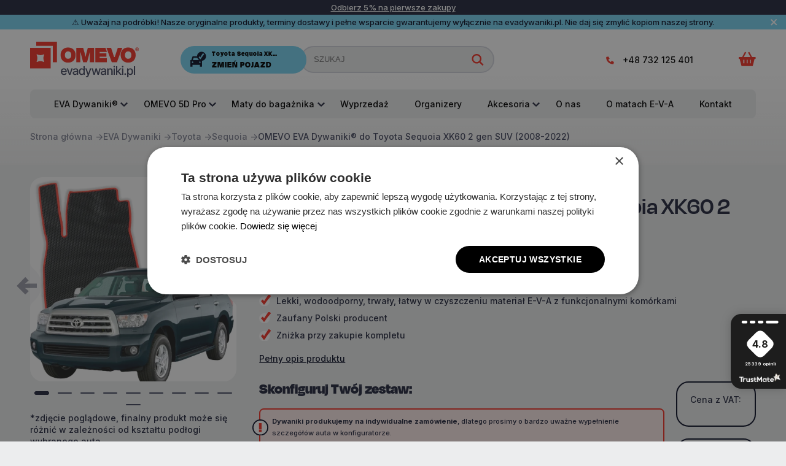

--- FILE ---
content_type: text/html; charset=UTF-8
request_url: https://www.evadywaniki.pl/eva-mats/toyota/toyota-sequoia-xk60-2-gen-suv-2008.html
body_size: 38531
content:
<!DOCTYPE html>
<html xmlns="http://www.w3.org/1999/xhtml" xml:lang="pl" lang="pl">
<head><script>(function(w,i,g){w[g]=w[g]||[];if(typeof w[g].push=='function')w[g].push(i)})
(window,'GTM-TWKT5W3','google_tags_first_party');</script><script>(function(w,d,s,l){w[l]=w[l]||[];(function(){w[l].push(arguments);})('set', 'developer_id.dY2E1Nz', true);
		var f=d.getElementsByTagName(s)[0],
		j=d.createElement(s);j.async=true;j.src='/xw3h/';
		f.parentNode.insertBefore(j,f);
		})(window,document,'script','dataLayer');</script>
    <title>Dywaniki samochodowe EVA do Toyota Sequoia XK60 2 gen SUV (2008-2022) kupisz w OMEVO EVA Dywaniki</title>
    <meta http-equiv="Content-Type" content="text/html;charset=utf-8"/>
    <meta name="viewport" content="width=device-width, initial-scale=1,  maximum-scale=1"/>
    <link rel="shortcut icon" type="image/ico" href="https://www.evadywaniki.pl/favicon.ico"/>
    <link rel="preconnect" href="https://www.googletagmanager.com">
    <link rel="preconnect" href="https://cdn.jsdelivr.net">
    <link rel="dns-prefetch" href="https://www.google-analytics.com">
    <meta name="description" content="Sklep internetowy OMEVO EVA Dywaniki oferuje zakup dywanikow samochodowych EVA do Toyota Sequoia XK60 2 gen SUV (2008-2022). Sprzedaz i dostawa dywanikow samochodowych w niskich cenach." />
						 <meta name="keywords" content="EVA Dywaniki,  Toyota Sequoia XK60 2 gen SUV (2008-2022)" />
    <link rel="canonical" href="https://www.evadywaniki.pl/eva-mats/toyota/toyota-sequoia-xk60-2-gen-suv-2008.html" />

    <!-- Self-hosted fonts - faster than Google Fonts (no extra DNS/TCP/TLS) -->
    <link rel="preload" href="https://www.evadywaniki.pl/fonts/Inter-Medium1.woff2" as="font" type="font/woff2" crossorigin>
    <link rel="preload" href="https://www.evadywaniki.pl/fonts/Inter-Bold1.woff2" as="font" type="font/woff2" crossorigin>
    <link rel="preload" href="https://www.evadywaniki.pl/fonts/DegularDisplay-Black.woff2" as="font" type="font/woff2" crossorigin>
    <link rel="preload" href="https://www.evadywaniki.pl/fonts/DegularDisplay-Semibold.woff2" as="font" type="font/woff2" crossorigin>
    
    <meta property="og:title" content="Dywaniki samochodowe EVA do Toyota Sequoia XK60 2 gen SUV (2008-2022) kupisz w OMEVO EVA Dywaniki"/>
    <meta property="og:description" content="Sklep internetowy OMEVO EVA Dywaniki oferuje zakup dywanikow samochodowych EVA do Toyota Sequoia XK60 2 gen SUV (2008-2022). Sprzedaz i dostawa dywanikow samochodowych w niskich cenach."/>

    <meta name="twitter:card" content="summary_large_image">

    <meta property="og:image" content="https://www.evadywaniki.pl/cache/goods_photos/610x400x0/667b7df39923c.jpg" />
    <meta property="og:image:secure_url" content="https://www.evadywaniki.pl/cache/goods_photos/610x400x0/667b7df39923c.jpg" />

    <meta property="og:url" content="https://www.evadywaniki.pl/eva-mats/toyota/toyota-sequoia-xk60-2-gen-suv-2008.html"/>
    <meta property="og:type" content="website"/>
    <meta property="og:site_name" content="EVA Dywaniki"/>

    <meta property="og:image:width" content="1200">
    <meta property="og:image:height" content="675">

    <meta name="twitter:title" content="Dywaniki samochodowe EVA do Toyota Sequoia XK60 2 gen SUV (2008-2022) kupisz w OMEVO EVA Dywaniki"/>
    <meta name="twitter:description" content="Sklep internetowy OMEVO EVA Dywaniki oferuje zakup dywanikow samochodowych EVA do Toyota Sequoia XK60 2 gen SUV (2008-2022). Sprzedaz i dostawa dywanikow samochodowych w niskich cenach."/>
    <meta name="twitter:image:src" content="https://www.evadywaniki.pl/cache/goods_photos/610x400x0/667b7df39923c.jpg"/>
    <meta name="twitter:site" content="EVA Dywaniki"/>


    <link rel="apple-touch-icon" href="https://www.evadywaniki.pl/images/betta/touch-icon-iphone.png"/>
    <link rel="apple-touch-icon" sizes="76x76" href="https://www.evadywaniki.pl/images/betta/touch-icon-ipad.png"/>
    <link rel="apple-touch-icon" sizes="120x120" href="https://www.evadywaniki.pl/images/betta/touch-icon-iphone-retina.png"/>

    <link rel="alternate" href="https://cz.evamats.eu/eva-mats/toyota/toyota-sequoia-xk60-2-gen-suv-2008-2022.html" hreflang="cs-CZ" />
	<link rel="alternate" href="https://dk.evamats.eu/eva-mats/toyota/toyota-sequoia-xk60-2-gen-suv-2008-2022.html" hreflang="da-DK" />
	<link rel="alternate" href="https://evamats.com.de/eva-mats/toyota/toyota-sequoia-xk60-2-gen-suv-2008-2022.html" hreflang="de-DE" />
	<link rel="alternate" href="https://sk.evamats.eu/eva-mats/toyota/toyota-sequoia-xk60-2-gen-suv-2008-2022.html" hreflang="sk-SK" />
	<link rel="alternate" href="https://www.evadywaniki.pl/eva-mats/toyota/toyota-sequoia-xk60-2-gen-suv-2008.html" hreflang="pl-PL" />
	<link rel="alternate" href="https://www.evamats.eu/eva-mats/toyota/toyota-sequoia-xk60-2-gen-suv-2008-2022.html" hreflang="x-default" />

     <!-- Critical CSS for faster First Contentful Paint - ONLY above-the-fold styles -->
     <style>
        /* === CSS Variables === */
        :root{--txt-m:1.5rem;--txt-22:2.2rem;--border-radius:2.2rem;--border-radius-small:0.8rem;--border-radius-big:3rem;--color-fast-red:#F5372A;--color-night-blue:#0F142B;--color-a-g:#262B40;--color-gray-1:#ECEDEE;--color-gray-2:#D4D6DE;--color-gray-3:#828595;--color-gray-4:#474B62;--color-pale-red:#FEEBEA;--color-sky-blue:#79D4F2;--color-white:#FFFFFF;--container:127rem;--big-container:144rem}
        
        /* === Font faces with font-display:swap to prevent FOIT === */
        /* Inter self-hosted WOFF2 - faster than Google Fonts (same origin, no extra connections) */

        /* latin */
        @font-face {
        font-family: 'Inter';
        font-style: normal;
        font-weight: 400;
        font-display: swap;
        src: url('https://www.evadywaniki.pl/fonts/Inter-Medium1.woff2') format('woff2');
        unicode-range: U+0000-00FF, U+0131, U+0152-0153, U+02BB-02BC, U+02C6, U+02DA, U+02DC, U+0304, U+0308, U+0329, U+2000-206F, U+20AC, U+2122, U+2191, U+2193, U+2212, U+2215, U+FEFF, U+FFFD;
        }
        /* latin */
        @font-face {
        font-family: 'Inter';
        font-style: normal;
        font-weight: 600;
        font-display: swap;
        src: url('https://www.evadywaniki.pl/fonts/Inter-Medium1.woff2') format('woff2');
        unicode-range: U+0000-00FF, U+0131, U+0152-0153, U+02BB-02BC, U+02C6, U+02DA, U+02DC, U+0304, U+0308, U+0329, U+2000-206F, U+20AC, U+2122, U+2191, U+2193, U+2212, U+2215, U+FEFF, U+FFFD;
        }
        /* latin */
        @font-face {
        font-family: 'Inter';
        font-style: normal;
        font-weight: 500;
        font-display: swap;
        src: url('https://www.evadywaniki.pl/fonts/Inter-Medium1.woff2') format('woff2');
        unicode-range: U+0000-00FF, U+0131, U+0152-0153, U+02BB-02BC, U+02C6, U+02DA, U+02DC, U+0304, U+0308, U+0329, U+2000-206F, U+20AC, U+2122, U+2191, U+2193, U+2212, U+2215, U+FEFF, U+FFFD;
        }
        
        /* latin */
        @font-face {
        font-family: 'Inter';
        font-style: normal;
        font-weight: 700;
        font-display: swap;
        src: url('https://www.evadywaniki.pl/fonts/Inter-Medium1.woff2') format('woff2');
        unicode-range: U+0000-00FF, U+0131, U+0152-0153, U+02BB-02BC, U+02C6, U+02DA, U+02DC, U+0304, U+0308, U+0329, U+2000-206F, U+20AC, U+2122, U+2191, U+2193, U+2212, U+2215, U+FEFF, U+FFFD;
        }

        /* latin-ext */
        @font-face {
        font-family: 'Inter';
        font-style: normal;
        font-weight: 400;
        font-display: swap;
        src: url('https://www.evadywaniki.pl/fonts/Inter-Bold1.woff2') format('woff2');
        unicode-range: U+0100-02BA, U+02BD-02C5, U+02C7-02CC, U+02CE-02D7, U+02DD-02FF, U+0304, U+0308, U+0329, U+1D00-1DBF, U+1E00-1E9F, U+1EF2-1EFF, U+2020, U+20A0-20AB, U+20AD-20C0, U+2113, U+2C60-2C7F, U+A720-A7FF;
        }
        /* latin-ext */
        @font-face {
        font-family: 'Inter';
        font-style: normal;
        font-weight: 500;
        font-display: swap;
        src: url('https://www.evadywaniki.pl/fonts/Inter-Bold1.woff2') format('woff2');
        unicode-range: U+0100-02BA, U+02BD-02C5, U+02C7-02CC, U+02CE-02D7, U+02DD-02FF, U+0304, U+0308, U+0329, U+1D00-1DBF, U+1E00-1E9F, U+1EF2-1EFF, U+2020, U+20A0-20AB, U+20AD-20C0, U+2113, U+2C60-2C7F, U+A720-A7FF;
        }
        /* latin-ext */
        @font-face {
        font-family: 'Inter';
        font-style: normal;
        font-weight: 600;
        font-display: swap;
        src: url('https://www.evadywaniki.pl/fonts/Inter-Bold1.woff2') format('woff2');
        unicode-range: U+0100-02BA, U+02BD-02C5, U+02C7-02CC, U+02CE-02D7, U+02DD-02FF, U+0304, U+0308, U+0329, U+1D00-1DBF, U+1E00-1E9F, U+1EF2-1EFF, U+2020, U+20A0-20AB, U+20AD-20C0, U+2113, U+2C60-2C7F, U+A720-A7FF;
        }
        /* latin-ext */
        @font-face {
        font-family: 'Inter';
        font-style: normal;
        font-weight: 700;
        font-display: swap;
        src: url('https://www.evadywaniki.pl/fonts/Inter-Bold1.woff2') format('woff2');
        unicode-range: U+0100-02BA, U+02BD-02C5, U+02C7-02CC, U+02CE-02D7, U+02DD-02FF, U+0304, U+0308, U+0329, U+1D00-1DBF, U+1E00-1E9F, U+1EF2-1EFF, U+2020, U+20A0-20AB, U+20AD-20C0, U+2113, U+2C60-2C7F, U+A720-A7FF;
        }
       @font-face{font-family:degbold;src:url('https://www.evadywaniki.pl/fonts/DegularDisplay-Semibold.woff2') format('woff2'),url('https://www.evadywaniki.pl/fonts/DegularDisplay-Semibold.otf') format('opentype');font-display:swap}
        @font-face{font-family:degblack;src:url('https://www.evadywaniki.pl/fonts/DegularDisplay-Black.woff2') format('woff2'),url('https://www.evadywaniki.pl/fonts/DegularDisplay-Black.otf') format('opentype');font-display:swap}
        
        /* === Base styles === */
        *,*::before,*::after{box-sizing:border-box}
        html{font-size:calc(10px + (100vw - 1440px)/230)}
        body{font-family:'Inter',system-ui,-apple-system,BlinkMacSystemFont,'Segoe UI',Roboto,sans-serif;font-weight:500;font-size:var(--txt-m);color:var(--color-a-g);line-height:2.1rem;background:var(--color-gray-1);margin:0;padding:0}
        body.bodyindexpage{background:transparent}
        img{max-width:100%;height:auto;display:inline-block;vertical-align:middle}
        ul.ul{list-style-type:none;padding:0;margin:0}
        .hide{display:none}
        .bold{font-weight:700}
        
        /* === Layout === */
        .container{width:var(--container);margin:auto;max-width:95%}
        .header_wrapper{position:relative}
        
        /* === Header === */
        .head-line0{padding-top:20px}
        .head-line0>.container>.wrapper{display:flex}
        .head-line0>.container>.wrapper>div:nth-child(1){width:20rem}
        .head-line0>.container>.wrapper>div:nth-child(2){display:flex;justify-content:center;width:calc(100% - 56rem)}
        .head-line0>.container>.wrapper>div:nth-child(3){width:40rem;display:flex;align-items:center;justify-content:flex-end}
        .logo_wrapper img{max-width:19rem;height:auto}
        .top-icons-wrapper>ul{list-style-type:none;display:flex;align-items:center;padding-left:0;justify-content:flex-end;margin:0}
        .top-icons-wrapper>ul>li{margin-left:4rem}
        .top-icons-wrapper>ul>li:first-child{margin-left:0}
        .phonetop{background:url(images/betta/icon_phone.svg) no-repeat;padding-left:30px;color:#000;white-space:nowrap;background-size:2rem;text-decoration:none}
        .basket_icon{color:var(--color-night-blue)}
        .basket_icon img{width:3rem;height:auto}
        
        /* === Search === */
        .search_wrapper{display:flex;justify-content:center;max-width:90%;margin:auto;width:100%}
        .search_wrapper .is{background:var(--color-gray-1);border:2px solid var(--color-gray-2);border-radius:50px;height:4.8rem;padding-left:20px;width:100%}
        .search_wrapper>div:nth-child(2){width:calc(100% - 270px)}
        .search_wrapper .search{display:block;position:relative;margin-left:-10px;z-index:1;margin-bottom:0}
        .search_wrapper .s{background:url(images/betta/icon_search.svg);width:24px;height:24px;border:0;background-size:24px;position:absolute;right:15px;top:50%;margin-top:-14px}
        .selcar_btn{display:inline-block;background:var(--color-night-blue) url(images/betta/car.svg) no-repeat;color:#fff;padding:1.4rem 3rem;padding-left:5.5rem;border-radius:50px;background-position:2rem;font-family:degblack;text-decoration:none;background-size:2.2rem;line-height:2.1rem;letter-spacing:.1rem;width:22rem;position:relative;z-index:5}
        .selcar_btn span{text-overflow:ellipsis;font-size:1.2rem;white-space:nowrap;overflow:hidden;width:12rem;display:block;font-weight:500}
        
        /* === Menu === */
        .menucontent{background:var(--color-gray-1);border-radius:8px;padding-left:20px;padding-right:20px;position:relative;margin-top:20px;margin-bottom:20px}
        .menu_top1{list-style-type:none;padding:0;margin:0;display:flex;justify-content:space-between}
        .menu_top1>li>a{color:#000;display:block;padding:1.5rem 2rem;text-decoration:none;position:relative;z-index:10}
        .dropdown{position:inherit}
        .dropdown-toggle::after{display:inline-block;width:1.5rem;height:1.4rem;margin-left:.255em;vertical-align:.255em;content:"";background:url(images/betta/chevron_down.svg) center no-repeat;position:absolute;top:1.9rem}
        .menu_top1 .dropdown>.opener{position:absolute;background:#fff;top:5rem;z-index:12;left:0;width:100%;padding:4rem;border:2px solid var(--color-night-blue);border-radius:var(--border-radius);visibility:hidden;opacity:0}
        
        /* === Slider - CLS Prevention === */
        .mainslider-block{min-height:500px}
        .slideronmain.slider-widget{min-height:500px}
        .owl-carousel{position:relative;display:none;width:100%;z-index:1}
        .slideronmain .owl-carousel{min-height:500px}
        .slideronmain .owl-carousel:not(.owl-loaded){display:flex!important}
        .slideronmain .owl-carousel:not(.owl-loaded) .bgimageitem{display:none}
        .slideronmain .owl-carousel:not(.owl-loaded) .bgimageitem:first-child{display:block;width:100%}
        .slideronmain .bgimageitem_wrap{display:flex}
        .slideronmain .bgimageitem_wrap>div:first-child{width:47rem;background:var(--color-a-g);border-radius:2.2rem 0 0 2.2rem}
        .slideronmain .bgimageitem_wrap>div:last-child{width:calc(100% - 47rem)}
        .slideronmain .bgimageitem_wrap img{border-radius:0 2.2rem 2.2rem 0;aspect-ratio:16/9;object-fit:cover;width:100%;height:auto}
        .bgimageitem_wrap{position:relative}
        .bgimageitem .slide_text_wrapper_container{height:100%}
        .slide_text_wrapper_container{display:block;position:relative;width:100%;height:100%;top:0}
        .slide_text_wrapper{text-align:left;height:100%;display:flex;flex-direction:column;justify-content:space-between;padding:5rem;width:100%;max-width:850px}
        .bgimageitem .line1,.bgimageitem .line1 h1{font-family:degblack;font-size:6rem;line-height:6rem}
        .bgimageitem .undername{font-size:1.8rem;margin-top:15px;margin-bottom:15px;position:relative}
        .bgimageitembgdark .slide_text_wrapper{color:#fff}
        
        /* === Typography === */
        h1{font-family:degbold;font-size:4.2rem;line-height:4.2rem;margin-top:2rem;margin-bottom:2rem}
        h4,.class-h4{font-size:2.7rem;font-family:degblack;line-height:2.8rem;margin-bottom:2rem;font-weight:400;margin-top:0}
        .class-h4.bold{font-family:degblack}
        
        /* === Buttons === */
        .button_red,.sendbtn{font-family:degblack;text-decoration:none;display:inline-block;border:2px solid var(--color-night-blue);background:var(--color-fast-red);color:#fff;font-size:2rem;border-radius:3rem;padding:1.2rem 2rem;letter-spacing:.1rem}
        .button_white{font-family:degblack;display:inline-block;border:2px solid var(--color-night-blue);background:#fff;color:var(--color-night-blue);font-size:2rem;border-radius:25px;padding:1.2rem 2rem;text-decoration:none;letter-spacing:.1rem}
        .slide_text_wrapper .sendbtn{border:2px solid #fff}
        
        /* === Widget blocks - CLS Prevention with fixed heights === */
        .widgetblock{padding-top:4rem;padding-bottom:4rem}
        .widgetblock-omevo_oryginalne_mainpage{min-height:600px}
        .widgetblock-omevo_oryginalne_mainpage .row{display:flex;flex-wrap:wrap}
        .widgetblock-omevo_oryginalne_mainpage .col-md-6{flex:0 0 50%}
        .widgetblock-omevo_oryginalne_mainpage .image{min-height:500px;position:relative}
        .widgetblock-omevo_oryginalne_mainpage .image img{position:absolute;top:0;left:0;width:100%;height:100%;object-fit:contain}
        .widgetblock-payments img{width:auto}
        .omevo_oryginalne_mainpage{border-top:2px solid var(--color-night-blue);border-bottom:2px solid var(--color-night-blue);background:var(--color-gray-1)}
        .widgetblock.omevo_oryginalne_mainpage{padding-top:8rem;padding-bottom:8rem}
        .widgetblock-social img{width:auto}
        /* === Preimonmain list === */
        .preimonmainlist{display:flex;justify-content:space-between;list-style-type:none;padding:0;margin:0}
        .preimonmainlist li{width:calc(100% - 2rem);margin-right:2rem}
        .preimonmainlist li:last-child{margin-right:0}
        .preimonmainlist .item{background:var(--color-gray-1);display:flex;height:6rem;align-items:center;justify-content:center;border-radius:8px}
        .preimonmainlist .item>div:first-child{width:5rem;text-align:center}
        .preimonmainlist .item>div:first-child img{width:3.5rem;height:auto}
        
        /* === Mobile panel === */
        .mobilepanelexpand{display:none}
        
        /* === Below-fold optimization === */
        .footer_wrapper,.neargoods20,.videopinions,.instagram-block{content-visibility:auto;contain-intrinsic-size:auto 500px}
        
        /* === Mobile styles === */
        @media(max-width:768px){
            html{font-size:calc(13px + (100vw - 1440px)/230)}
            body{padding-top:61px}
            .container{width:auto;padding-left:2rem;padding-right:2rem}
            h1{font-family:degbold;font-size:3rem;line-height:100%}
            h4{font-size:2.8rem}
            
            /* Header mobile */
            .head-line0{display:none}
            .mobilepanelexpand{display:block;background:#fff;top:0;width:100%;z-index:1000;position:fixed;top:-9rem;padding:.5rem}
            .mobilepanelexpand.showed{top:0}
            .mobilepanelexpand .logo{max-width:15rem}
            .mobilepanelexpand .mobile-icons{list-style-type:none;padding:0;margin:0;display:flex;justify-content:space-between;align-items:center}
            .mobilepanelexpand .mobile-icons>li:first-child,.mobilepanelexpand .mobile-icons>li:nth-child(3){width:5rem;text-align:center}
            .mobilepanelexpand .mobile-icons>li:nth-child(2){width:calc(100% - 10rem);text-align:center}
            .mobilepanelexpand .ct{font-size:1rem;margin-top:-.5rem}
            #sitenav-mobile-toggle{background:url(images/betta/grid.svg) center no-repeat;width:3.3rem;height:4.3rem;background-size:100%;display:inline-block;margin:auto}
            .basket_icon img{width:4rem}
            .basket_popup_content{width:350px}
            .block-icon-basket{position:relative}
            
            /* Search mobile */
            .search_wrapper{display:flex;justify-content:flex-end;margin:auto}
            
            /* Slider mobile - CLS prevention */
            .mainslider-block,.slideronmain.slider-widget,.slideronmain .owl-carousel{min-height:400px}
            .mainslider-block{padding-top:0!important;padding-right:0}
            .slideronmain .bgimageitem_wrap{display:flex;flex-direction:column-reverse}
            .slideronmain .bgimageitem_wrap>div,.slideronmain .bgimageitem_wrap>div:last-child{width:100%}
            .slideronmain .bgimageitem_wrap>div:first-child{width:auto;background:var(--color-a-g);border-radius:0 0 2.2rem 2.2rem}
            .slideronmain .bgimageitem_wrap img{border-radius:2.2rem 2.2rem 0 0}
            .bgimageitem .line1{font-size:25pt}
            .bgimageitem .undername{width:100%}
            .bgimageitem .slide_text_wrapper_container{min-height:40rem}
            .slide_text_wrapper{text-align:left;height:auto;display:flex;flex-direction:column;justify-content:space-between;padding:0}
            .slide_text_wrapper .link{text-align:center}
            
            /* Widget mobile */
            .widgetblock-omevo_oryginalne_mainpage .col-md-6{flex:0 0 100%}
            .widgetblock-omevo_oryginalne_mainpage .image{min-height:300px}
            
            /* Preimonmain mobile */
            .preimonmain .preimonmainlist{display:block}
            .preimonmainlist li{margin-bottom:2rem;margin-right:0;width:100%}
            .preimonmainlist .item{justify-content:flex-start;padding:2rem}
        }
        </style>

    <link href="https://www.evadywaniki.pl/assets/cssbetta.css?ver=99eec267c9648d4a6928462170d32d14betta" rel="stylesheet" type="text/css"/>
		
    <script type="text/javascript" src="https://www.evadywaniki.pl/assets/top.js?ver=3442463091a5d433a7ad25ec45b0da78"></script>
		

    <script>
        (function () {
        var isHomePage = window.location.pathname === '/' || (document.body && document.body.classList.contains('bodyindexpage'))
        
        // On non-home pages, don't delay Trustmate - let it load normally
        if (!isHomePage) return
        
        var delayed = []

        function delayTrustmate(script) {
            if (script.dataset.tmHandled) return
            script.dataset.tmHandled = '1'
            script.type = 'text/plain'
            delayed.push(script.src)
            script.remove()
        }

        document.querySelectorAll('script[src*="trustmate.io/widget/api"]').forEach(delayTrustmate)

        var observer = new MutationObserver(function (muts) {
            muts.forEach(function (m) {
            m.addedNodes.forEach(function (n) {
                if (n.tagName === 'SCRIPT' && n.src && n.src.includes('trustmate.io/widget/api')) {
                delayTrustmate(n)
                }
            })
            })
        })

        observer.observe(document.documentElement, { childList: true, subtree: true })

        function loadTrustmate() {
            observer.disconnect()
            delayed.forEach(function (src) {
            var s = document.createElement('script')
            s.src = src
            s.async = true
            document.body.appendChild(s)
            })
        }

        // 9 second delay only on home page for better LCP
        setTimeout(loadTrustmate, 9000)
        
        })()
        </script>
    <script>
        var serverfullname = "https://www.evadywaniki.pl/";
        window.dataLayer = window.dataLayer || [];


        window.addEventListener('load', function () {
            var lang = 'EN';

            switch (document.documentElement.lang.toLowerCase()) {
                case 'de':
                    lang = 'DE';
                    break;
                case 'pl':
                    lang = 'PL';
                    break;
            }

            try {
                gtag({'country_selection': {'country version': lang}});
            } catch (e) {

            }
        });

    </script>
    <script>
(function() {
  var gtmId = 'GTM-TWKT5W3';
  var loaded = false;
  
  function loadGTM() {
    if (loaded) return;
    loaded = true;
    
    var w = window, d = document, s = 'script', l = 'dataLayer';
    w[l] = w[l] || [];
    w[l].push({'gtm.start': new Date().getTime(), event: 'gtm.js'});
    var f = d.getElementsByTagName(s)[0],
        j = d.createElement(s);
    j.async = true;
    j.src = 'https://www.googletagmanager.com/gtm.js?id=' + gtmId;
    f.parentNode.insertBefore(j, f);
  }
  
  // Load GTM after LCP
  if ('PerformanceObserver' in window) {
    try {
      var observer = new PerformanceObserver(function(list, obs) {
        var entries = list.getEntries();
        for (var i = 0; i < entries.length; i++) {
          if (entries[i].entryType === 'largest-contentful-paint') {
            obs.disconnect();
            loadGTM();
            return;
          }
        }
      });
      observer.observe({ type: 'largest-contentful-paint', buffered: true });
    } catch (e) {
      window.addEventListener('load', loadGTM);
    }
  } else {
    window.addEventListener('load', loadGTM);
  }
  
  // Fallback on user interaction
  var events = ['pointerdown', 'scroll', 'keydown'];
  events.forEach(function(evt) {
    window.addEventListener(evt, loadGTM, { once: true, passive: true });
  });
  
  // Fallback timeout (5 seconds)
  setTimeout(loadGTM, 5000);
})();
</script><meta name="google-site-verification" content="O1Irl3fHGdiqI57X24A55mUlG4sJ1UE5AQjsu2Lekhg" /><script>
(function () {
  function loadAhrefs() {
    if (window.__ahrefsLoaded) return
    window.__ahrefsLoaded = true

    var s = document.createElement('script')
    s.src = 'https://analytics.ahrefs.com/analytics.js'
    s.async = true
    s.crossOrigin = 'anonymous'
    s.setAttribute('data-key', 'WSnSgriNB/HprmUJqRJSkA')
    document.body.appendChild(s)
  }

  if ('requestIdleCallback' in window) {
    requestIdleCallback(loadAhrefs, { timeout: 4000 })
  } else {
    window.addEventListener('load', loadAhrefs)
  }
})();
</script><script type="application/ld+json">
{
  "@context": "https://schema.org",
  "@type": "Organization",
  "@id": "https://www.evadywaniki.pl/#organization",
  "name": "OMEVO EVA Dywaniki",
  "legalName": "OMEVO EVA Dywaniki",
  "alternateName": "OMEVO",
  "url": "https://www.evadywaniki.pl/",
  "logo": "https://www.evadywaniki.pl/images/logo_pl.jpg",
  "description": "OMEVO (dawniej EVA Dywaniki) to polski producent i pionier dywaników EVA od 2019 roku. Dziś lider oferujący szeroką gamę akcesoriów samochodowych, dzięki którym jazda jest czystą przyjemnością.",
  "foundingDate": "2019",
  "address": {
    "@type": "PostalAddress",
    "streetAddress": "ul. Świeradowska 47",
    "addressLocality": "Warszawa",
    "addressRegion": "Mazowieckie",
    "postalCode": "02-662",
    "addressCountry": "PL"
  },
  "sameAs": [
    "https://www.facebook.com/evadywaniki",
    "https://www.instagram.com/evadywaniki",
    "https://www.tiktok.com/@evadywaniki.pl",
    "https://www.youtube.com/channel/UCCaBXR_b6irw0I9wetJ2TMQ"
  ],
  "contactPoint": [
    {
      "@type": "ContactPoint",
      "contactType": "Doradca ds. sprzedaży",
      "email": "b2c@evadywaniki.pl",
      "telephone": "+48732125401",
      "availableLanguage": ["pl"],
      "areaServed": "PL"
    },
    {
      "@type": "ContactPoint",
      "contactType": "Biuro obsługi klienta",
      "email": "klient@evadywaniki.pl",
      "telephone": "+48732125401",
      "availableLanguage": ["pl"],
      "areaServed": "PL"
    }
  ]
}
</script>
<script type="application/ld+json">
{
  "@context": "https://schema.org",
  "@type": "Organization",
  "@id": "https://www.evadywaniki.pl/#organization",
  "name": "OMEVO EVA Dywaniki",
  "legalName": "OMEVO EVA Dywaniki",
  "alternateName": "OMEVO",
  "url": "https://www.evadywaniki.pl/",
  "logo": "https://www.evadywaniki.pl/images/logo_pl.jpg",
  "description": "OMEVO (dawniej EVA Dywaniki) to polski producent i pionier dywaników EVA od 2019 roku. Dziś lider oferujący szeroką gamę akcesoriów samochodowych, dzięki którym jazda jest czystą przyjemnością.",
  "foundingDate": "2019",
  "address": {
    "@type": "PostalAddress",
    "streetAddress": "ul. Świeradowska 47",
    "addressLocality": "Warszawa",
    "addressRegion": "Mazowieckie",
    "postalCode": "02-662",
    "addressCountry": "PL"
  },
  "sameAs": [
    "https://www.facebook.com/evadywaniki",
    "https://www.instagram.com/evadywaniki",
    "https://www.tiktok.com/@evadywaniki.pl",
    "https://www.youtube.com/channel/UCCaBXR_b6irw0I9wetJ2TMQ"
  ],
  "contactPoint": [
    {
      "@type": "ContactPoint",
      "contactType": "Doradca ds. sprzedaży",
      "email": "b2c@evadywaniki.pl",
      "telephone": "+48732125401",
      "availableLanguage": ["pl"],
      "areaServed": "PL"
    },
    {
      "@type": "ContactPoint",
      "contactType": "Biuro obsługi klienta",
      "email": "klient@evadywaniki.pl",
      "telephone": "+48732125401",
      "availableLanguage": ["pl"],
      "areaServed": "PL"
    }
  ]
}
</script>
<script type="application/ld+json">
{
  "@context": "https://schema.org",
  "@type": "OnlineStore",
  "@id": "https://www.evadywaniki.pl/#localbusiness",
  "name": "OMEVO EVA Dywaniki",
  "parentOrganization": {
    "@id": "https://www.evadywaniki.pl/#organization"
  },
  "url": "https://www.evadywaniki.pl/",
  "telephone": "+48732125401",
  "email": "klient@evadywaniki.pl",
  "paymentAccepted": ["Credit Card", "Bank Transfer", "Apple Pay", "Google Pay"],
  "currenciesAccepted": "PLN",
  "sameAs": [
    "https://www.facebook.com/evadywaniki",
    "https://www.instagram.com/evadywaniki",
    "https://www.tiktok.com/@evadywaniki.pl",
    "https://www.youtube.com/channel/UCCaBXR_b6irw0I9wetJ2TMQ"
  ]
}
</script>

    
<script type="application/ld+json">
        {
    "@context": "https://schema.org",
    "@type": "BreadcrumbList",
    "itemListElement": [
        {
            "@type": "ListItem",
            "position": 1,
            "name": "Strona g\u0142\u00f3wna",
            "item": "https://www.evadywaniki.pl/"
        },
        {
            "@type": "ListItem",
            "position": 2,
            "name": "EVA Dywaniki",
            "item": "https://www.evadywaniki.pl/eva-mats/"
        },
        {
            "@type": "ListItem",
            "position": 3,
            "name": "Toyota",
            "item": "https://www.evadywaniki.pl/eva-mats/toyota/"
        },
        {
            "@type": "ListItem",
            "position": 4,
            "name": "Sequoia",
            "item": "https://www.evadywaniki.pl/eva-mats/toyota/sequoia/"
        },
        {
            "@type": "ListItem",
            "position": 5,
            "name": "OMEVO EVA Dywaniki\u00ae do Toyota Sequoia XK60 2 gen SUV (2008-2022)"
        }
    ]
}    
</script>

<script type="application/ld+json">
        {
    "@context": "https://schema.org",
    "@type": "Product",
    "url": "https://www.evadywaniki.pl/eva-mats/toyota/toyota-sequoia-xk60-2-gen-suv-2008.html",
    "category": "EVA Mats",
    "image": {
        "@type": "ImageObject",
        "contentUrl": "https://www.evadywaniki.pl/upload/goods_photos/667b7df39923c.jpg",
        "caption": "OMEVO EVA Dywaniki\u00ae do Toyota Sequoia XK60 2 gen SUV (2008-2022)",
        "description": "OMEVO EVA Dywaniki\u00ae do Toyota Sequoia XK60 2 gen SUV (2008-2022)",
        "author": {
            "@type": "Organization",
            "name": "OMEVO EVA Dywaniki"
        }
    },
    "name": "OMEVO EVA Dywaniki\u00ae do Toyota Sequoia XK60 2 gen SUV (2008-2022)",
    "manufacturer": "Toyota",
    "offers": {
        "@type": "Offer",
        "availability": "https://schema.org/InStock",
        "price": 189,
        "priceCurrency": "PLN"
    }
}    
</script>

</head>
<body class="bodyeva-mats wwwevadywanikipl  bettadesign bodydetail" data-currency="zł"
      data-currencyname="PLN"
      data-testserver="0" data-design="betta">
<!-- Google Tag Manager (noscript) -->
<noscript><iframe src="https://www.googletagmanager.com/ns.html?id=GTM-TWKT5W3"
height="0" width="0" style="display:none;visibility:hidden"></iframe></noscript>
<!-- End Google Tag Manager (noscript) -->
<div class="menu_opacity"></div>
<div class="header_wrapper has-top-info">
    <div class="newsletterform-item">
    <div class="block-newsletterform-line ">
        <div class="block-newsletterform-line-data">
            Odbierz 5% na pierwsze zakupy
        </div>

        <div class="block-close hide">
            <img alt="close news" src="https://www.evadywaniki.pl/images/close_news.png">
        </div>
    </div>

    <div class="block-newsletterform-form-hide ">
        <div class="block-newsletterform-form ">
            <div class="block-newsletterform-form-data">
                <form class="newsletterform-form" method="post" onsubmit="SendRequestNewsletterform(this);return false;">
                    <div class="block-fild-newsletterform">
                        <div class="block-fild-newsletterform-line1">
                            <div class="block-email">
                                <input type="email" name="email" value="" class="block-email-input" placeholder="Twój ulubiony email" required="required">
                            </div>

                            <div class="block-name">
                                <input type="text" name="name" value="" class="block-name-input" placeholder="Imię" required="required">
                            </div>

                            <div class="block-submit">
                                <button class="block-submit-input">ODBIERAM</button>
                            </div>
                        </div>
                        <div class="block-fild-newsletterform-line2">
                            <div class="policy">
                                <div class="block-left">
                                    <input type="checkbox"  required="required" id="x1-momevo_fb_main">
                                </div>
                                <div class="block-right">
                                    <p>Zapisuję się do newslettera, akceptuję&nbsp;<a href="/regulamin-kod5/">Regulamin kodu rabatowego&nbsp;5%</a> oraz <a href="/politics/">Politykę prywatności</a>.</p>

                                </div>
                            </div>
                        </div>
                    </div>

                    <input type="hidden" name="source" value="Web form - Top bar">

                </form>
            </div>

            <div class="block-msg thank hide">
                <p><span style="font-size:12px;">To już ostatnia prosta!<br />
Sprawdź skrzynkę, potwierdź zapis na newsletter, a kod przyjdzie zaraz po potwierdzeniu!</span></p>

            </div>
            <div class="block-msg exist hide">
                <p><span style="font-size:12px;">Ten adres email jest już zapisany na nasz newsletter. Jeśli chcesz zmienić status zgody, skontaktuj się z nami na marketing@evadywaniki.pl</span></p>

            </div>
        </div>

        <div class="block-newsletterform-line-info-links ">
            <div class="block-newsletterform-line-info-links-list owl-theme owl-carousel"><div  class="block-newsletterform-link-item"><p>Produkujemy w Polsce od 2019</p>
</div><div  class="block-newsletterform-link-item"><p>Marka #1 dywanik&oacute;w EVA w Polsce</p>
</div><div  class="block-newsletterform-link-item"><p>Ponad 150 tys&nbsp;zadowolonych klient&oacute;w</p>
</div></div>
        </div>
    </div>

</div>

    <div class="top-info-item">
    <div class="block-top-info-line ">
        <div class="block-top-info-line-data">
            ⚠️️  Uważaj na podróbki! Nasze oryginalne produkty, terminy dostawy i pełne wsparcie gwarantujemy wyłącznie na evadywaniki.pl. Nie daj się zmylić kopiom naszej strony.
        </div>

        <div class="block-close">
            <img alt="close news" src="https://www.evadywaniki.pl/images/close_news.png">
        </div>
    </div>
</div>

    

    <div class="head-line0">
        <div class="container">
            <div class="wrapper">
                <div class="logo_wrapper">
                    <a href="https://www.evadywaniki.pl/"><img class="logo" src="https://www.evadywaniki.pl/images/betta/logo_pl.svg?ver=6"
                                        srcset="https://www.evadywaniki.pl/images/betta/logo_pl.svg 190w" sizes="190px"
                                        alt="Omevo" width="190" height="62" /></a>
                </div>
                <div>
                    <div class="search_wrapper">
                        <div class="select_car_wrapper"><a href="javascript:void(0)"
                                                           class="selcar_btn isselected"><span>Toyota Sequoia XK60 2 gen SUV (2008-2022)</span>
                            ZMIEŃ POJAZD</a>
                            <div class="select_car"><div  class="widgetblock-omevo_search widgetblock " ><form class="searchm-page omevo" method="post" data-category="eva-mats" onsubmit="SendRequest(this);return false;">
        <div class="input-group mb-3 searchm" data-firstselect="Wybierz">
            <div class = "searchm-select-box">
                <span class="searchm-select-name">Marka</span>
                <select class="custom-select searchm-manufacturer searchm-select" name="searchm_manufacturer" required="required" data-default="0" data-selected="">
                </select>
                <span class = "searchm-expand"><svg xmlns="https://www.w3.org/2000/svg" width="16" height="16" viewBox="0 0 16 16" fill="none">
                    <path d="M12 6L8 10L4 6" stroke="#787878" stroke-width="1.5"/>
                </svg></span>

<!--                <input class="searchm-input searchm-input-manufacturer" type="text" name="searchm_manufacturer" required="required"
                       data-default="0" data-selected="" placeholder="Marka">
                <input type="hidden" value="" class="searchm-input-manufacturer-val" name="searchm_manufacturer_val">-->
            </div>
            <span class = "searchm-rectangle"></span>
            <div class = "searchm-select-box">
                <span class="searchm-select-name-last">Model</span>
                <select class="custom-select searchm-manufacturer-model searchm-select" name="searchm_manufacturer_model" required="required" data-selected="">
                </select>
                <span class = "searchm-expand-last"><svg xmlns="https://www.w3.org/2000/svg" width="16" height="16" viewBox="0 0 16 16" fill="none">
                    <path d="M12 6L8 10L4 6" stroke="#787878" stroke-width="1.5"/>
                </svg></span>
            </div>
             <div class = "searchm-select-box">
                <span class="searchm-select-name-last">Rok produkcji</span>
                <select class="custom-select searchm-year searchm-select last" name="searchm_year" required="required" data-selected="-1">
                </select>
                <span class = "searchm-expand-last"><svg xmlns="https://www.w3.org/2000/svg" width="16" height="16" viewBox="0 0 16 16" fill="none">
                    <path d="M12 6L8 10L4 6" stroke="#787878" stroke-width="1.5"/>
                </svg></span>
            </div>
            <button name="searchm_submit" class="searchm-submit-omevo button_red" type="button">SZUKAJ</button>
            
        </div>
</form>
 <div class="text_after"></div></div></div>
                        </div>
                        <div>
                            <form method="get" action="https://www.evadywaniki.pl/catalogue/" class="search">
                                <div><input name="search" placeholder="SZUKAJ" class="is"
                                            id="search_box" value=""/>
                                    <button class="icon s action-eventsearch"></button>
                                </div>
                            </form>
                        </div>

                    </div>
                </div>
                <div class="top-icons-wrapper">
                    <ul>
                        <li><a class="phonetop" href="tel:+48732125401">+48 732 125 401</a></li>
                        <li>

                            <!--      <div class="region-selector">
                             <div class="dropdown-dropdown">
                                 <div class="dropdown-select">
                                         <div class="store-selector-option">
                                             <img class="lazy" data-src="https://www.evadywaniki.pl/images/icons/flag_pl.png" alt="pl"><span>pl</span>
                                         </div>
                                     <div class="dropdown-icon down"></div>
                                 </div>
                                 <div class="dropdown-list">
                                     <div class="dropdown-option domain-cz">
                                        <div class="store-selector-option" data-href="cz.evamats.eu">
                                            <img class="lazy" data-src="https://www.evadywaniki.pl/images/flags/flag_cz.png" alt="Czechia">
                                            <span>Czechia</span>
                                        </div>
                                    </div><div class="dropdown-option domain-dk">
                                        <div class="store-selector-option" data-href="dk.evamats.eu">
                                            <img class="lazy" data-src="https://www.evadywaniki.pl/images/flags/flag_dk.png" alt="Denmark">
                                            <span>Denmark</span>
                                        </div>
                                    </div><div class="dropdown-option domain-dk">
                                        <div class="store-selector-option" data-href="www.evamats.eu">
                                            <img class="lazy" data-src="https://www.evadywaniki.pl/images/flags/flag_dk.png" alt="Denmark">
                                            <span>Denmark</span>
                                        </div>
                                    </div><div class="dropdown-option domain-de">
                                        <div class="store-selector-option" data-href="evamats.com.de">
                                            <img class="lazy" data-src="https://www.evadywaniki.pl/images/flags/flag_de.png" alt="Deutschland & Österreich">
                                            <span>Deutschland & Österreich</span>
                                        </div>
                                    </div><div class="dropdown-option domain-eu">
                                        <div class="store-selector-option" data-href="www.evamats.eu">
                                            <img class="lazy" data-src="https://www.evadywaniki.pl/images/flags/flag_eu.png" alt="Europe">
                                            <span>Europe</span>
                                        </div>
                                    </div><div class="dropdown-option domain-pl">
                                        <div class="store-selector-option" data-href="www.evadywaniki.pl">
                                            <img class="lazy" data-src="https://www.evadywaniki.pl/images/flags/flag_pl.png" alt="Polska">
                                            <span>Polska</span>
                                        </div>
                                    </div><div class="dropdown-option domain-sk">
                                        <div class="store-selector-option" data-href="sk.evamats.eu">
                                            <img class="lazy" data-src="https://www.evadywaniki.pl/images/flags/flag_sk.png" alt="Slovensko">
                                            <span>Slovensko</span>
                                        </div>
                                    </div>
                                 </div>
                             </div>
                         </div> -->
                        </li>
                        <li>
                            <div class="basketcontainer" style="position: relative;"><span class="basket-place"> <span
                                    class="basket"><a class="icon basket_icon basket_icon_click" href="https://www.evadywaniki.pl/basket/">
<span><span class="img"><img alt="Koszyk" src="https://www.evadywaniki.pl/images/betta/icon_cart.svg"></span>
</span>
</a>
<div class="basket_popup_content"></div>
</span></span></div>
                        </li>

                    </ul>
                </div>
            </div>
        </div>
    </div>
    <!--   <div class="head-line0-mobile">
         <div class="container">
             <div class="wrapper">
                 <div class="logo_wrapper">
                     <a href="https://www.evadywaniki.pl/"><img class="logo" src="https://www.evadywaniki.pl/images/betta/logo_pl.svg?ver=6" srcset="https://www.evadywaniki.pl/images/betta/logo_pl.svg 190w" sizes="190px"
                                         alt="Omevo"/></a>
                 </div>
                 <div>
                     <div class="search_wrapper">

                         <form method="get" action="https://www.evadywaniki.pl/catalogue/" class="search">
                             <div><input name="search" placeholder="SZUKAJ" class="is"
                                         id="search_box" value=""/>
                                 <button class="icon s" onclick="eventsearch();"></button>
                             </div>
                         </form>


                     </div>
                 </div>

             </div>
         </div>
     </div>-->


    <div class="container containerrelative">
        <div class="menucontent"><ul class="menu_top1"><li class="dropdown ">
    <a href="https://www.evadywaniki.pl/eva-mats/" class="dropdown-toggle">EVA Dywaniki®</a>
    <div class="opener">
            <div class="pop-label">
                <div><div class="class-h4">Wybierz EVA Dywaniki do swojego auta</div></div>
            </div>
    <div class="wrapper">
        <div>
            <ul class="menumanuf menumanufmats" data-caption="WYBIERZ EVA DYWANIKI DO AUTA:"><li   data-keyiter="0"><div class=""><div  class=""><a href="https://www.evadywaniki.pl/eva-mats/abarth/" data-item="Abarth"><span class="fl">A</span>barth</a></div><div  class=""><a href="https://www.evadywaniki.pl/eva-mats/acura/" data-item="Acura">Acura</a></div><div  class=""><a href="https://www.evadywaniki.pl/eva-mats/aixam/" data-item="Aixam">Aixam</a></div><div  class=""><a href="https://www.evadywaniki.pl/eva-mats/alfa-romeo/" data-item="Alfa Romeo">Alfa Romeo</a></div><div  class=""><a href="https://www.evadywaniki.pl/eva-mats/aston-martin/" data-item="Aston Martin">Aston Martin</a></div><div  class=""><a href="https://www.evadywaniki.pl/eva-mats/audi/" data-item="Audi">Audi</a></div><div  class=""><div class="splitter"></div></div></div></li><li   data-keyiter="1"><div class=""><div  class=""><a href="https://www.evadywaniki.pl/eva-mats/baic-beijing/" data-item="BAIC Beijing"><span class="fl">B</span>AIC Beijing</a></div><div  class=""><a href="https://www.evadywaniki.pl/eva-mats/baw-beijing-automotive-works/" data-item="BAW (Beijing Automotive Works)">BAW (Beijing Automotive Works)</a></div><div  class=""><a href="https://www.evadywaniki.pl/eva-mats/bentley/" data-item="Bentley">Bentley</a></div><div  class=""><a href="https://www.evadywaniki.pl/eva-mats/bestune/" data-item="Bestune">Bestune</a></div><div  class=""><a href="https://www.evadywaniki.pl/eva-mats/bmw/" data-item="BMW">BMW</a></div><div  class=""><a href="https://www.evadywaniki.pl/eva-mats/bmw-alpina/" data-item="BMW-Alpina">BMW-Alpina</a></div><div  class=""><a href="https://www.evadywaniki.pl/eva-mats/buick/" data-item="Buick">Buick</a></div><div  class=""><a href="https://www.evadywaniki.pl/eva-mats/byd/" data-item="BYD">BYD</a></div><div  class=""><div class="splitter"></div></div></div></li><li   data-keyiter="2"><div class=""><div  class=""><a href="https://www.evadywaniki.pl/eva-mats/cadillac/" data-item="Cadillac"><span class="fl">C</span>adillac</a></div><div  class=""><a href="https://www.evadywaniki.pl/eva-mats/chery/" data-item="Chery">Chery</a></div><div  class=""><a href="https://www.evadywaniki.pl/eva-mats/chevrolet/" data-item="Chevrolet">Chevrolet</a></div><div  class=""><a href="https://www.evadywaniki.pl/eva-mats/chrysler/" data-item="Chrysler">Chrysler</a></div><div  class=""><a href="https://www.evadywaniki.pl/eva-mats/citroen/" data-item="Citroën">Citroën</a></div><div  class=""><a href="https://www.evadywaniki.pl/eva-mats/cupra/" data-item="Cupra">Cupra</a></div><div  class=""><div class="splitter"></div></div></div></li><li   data-keyiter="3"><div class=""><div  class=""><a href="https://www.evadywaniki.pl/eva-mats/dacia/" data-item="Dacia"><span class="fl">D</span>acia</a></div><div  class=""><a href="https://www.evadywaniki.pl/eva-mats/daewoo/" data-item="Daewoo">Daewoo</a></div><div  class=""><a href="https://www.evadywaniki.pl/eva-mats/daf/" data-item="DAF">DAF</a></div><div  class=""><a href="https://www.evadywaniki.pl/eva-mats/daihatsu/" data-item="Daihatsu">Daihatsu</a></div><div  class=""><a href="https://www.evadywaniki.pl/eva-mats/denza/" data-item="Denza">Denza</a></div><div  class=""><a href="https://www.evadywaniki.pl/eva-mats/dfsk/" data-item="DFSK">DFSK</a></div><div  class=""><a href="https://www.evadywaniki.pl/eva-mats/dfsk-motor/" data-item="DFSK Motor">DFSK Motor</a></div><div  class=""><a href="https://www.evadywaniki.pl/eva-mats/dodge/" data-item="Dodge">Dodge</a></div><div  class=""><a href="https://www.evadywaniki.pl/eva-mats/dongfeng/" data-item="Dongfeng">Dongfeng</a></div><div  class=""><a href="https://www.evadywaniki.pl/eva-mats/ds/" data-item="DS">DS</a></div><div  class=""><div class="splitter"></div></div></div></li><li   data-keyiter="4"><div class=""><div  class=""><a href="https://www.evadywaniki.pl/eva-mats/ferrari/" data-item="Ferrari"><span class="fl">F</span>errari</a></div><div  class=""><a href="https://www.evadywaniki.pl/eva-mats/fiat/" data-item="FIAT">FIAT</a></div><div  class=""><a href="https://www.evadywaniki.pl/eva-mats/fisker/" data-item="Fisker">Fisker</a></div><div  class=""><a href="https://www.evadywaniki.pl/eva-mats/ford/" data-item="Ford">Ford</a></div><div  class=""><a href="https://www.evadywaniki.pl/eva-mats/forthing/" data-item="Forthing">Forthing</a></div><div  class=""><a href="https://www.evadywaniki.pl/eva-mats/fso-polonez/" data-item="FSO Polonez">FSO Polonez</a></div><div  class=""><div class="splitter"></div></div></div></li><li   data-keyiter="5"><div class=""><div  class=""><a href="https://www.evadywaniki.pl/eva-mats/gac/" data-item="GAC"><span class="fl">G</span>AC</a></div><div  class=""><a href="https://www.evadywaniki.pl/eva-mats/geely/" data-item="Geely">Geely</a></div><div  class=""><a href="https://www.evadywaniki.pl/eva-mats/genesis/" data-item="Genesis">Genesis</a></div><div  class=""><a href="https://www.evadywaniki.pl/eva-mats/gmc/" data-item="GMC">GMC</a></div><div  class=""><div class="splitter"></div></div></div></li><li   data-keyiter="6"><div class=""><div  class=""><a href="https://www.evadywaniki.pl/eva-mats/haval/" data-item="Haval"><span class="fl">H</span>aval</a></div><div  class=""><a href="https://www.evadywaniki.pl/eva-mats/honda/" data-item="Honda">Honda</a></div><div  class=""><a href="https://www.evadywaniki.pl/eva-mats/hongqi/" data-item="Hongqi">Hongqi</a></div><div  class=""><a href="https://www.evadywaniki.pl/eva-mats/hummer/" data-item="Hummer">Hummer</a></div><div  class=""><a href="https://www.evadywaniki.pl/eva-mats/hyundai/" data-item="Hyundai">Hyundai</a></div><div  class=""><div class="splitter"></div></div></div></li><li   data-keyiter="7"><div class=""><div  class=""><a href="https://www.evadywaniki.pl/eva-mats/infiniti/" data-item="Infiniti"><span class="fl">I</span>nfiniti</a></div><div  class=""><a href="https://www.evadywaniki.pl/eva-mats/isuzu/" data-item="Isuzu">Isuzu</a></div><div  class=""><a href="https://www.evadywaniki.pl/eva-mats/iveco/" data-item="Iveco">Iveco</a></div><div  class=""><div class="splitter"></div></div></div></li><li   data-keyiter="8"><div class=""><div  class=""><a href="https://www.evadywaniki.pl/eva-mats/jac/" data-item="JAC"><span class="fl">J</span>AC</a></div><div  class=""><a href="https://www.evadywaniki.pl/eva-mats/jaecoo/" data-item="Jaecoo">Jaecoo</a></div><div  class=""><a href="https://www.evadywaniki.pl/eva-mats/jaguar/" data-item="Jaguar">Jaguar</a></div><div  class=""><a href="https://www.evadywaniki.pl/eva-mats/jeep/" data-item="Jeep">Jeep</a></div><div  class=""><a href="https://www.evadywaniki.pl/eva-mats/jetour/" data-item="Jetour">Jetour</a></div><div  class=""><div class="splitter"></div></div></div></li><li   data-keyiter="9"><div class=""><div  class=""><a href="https://www.evadywaniki.pl/eva-mats/kia/" data-item="Kia"><span class="fl">K</span>ia</a></div><div  class=""><div class="splitter"></div></div></div></li><li   data-keyiter="10"><div class=""><div  class=""><a href="https://www.evadywaniki.pl/eva-mats/lamborghini/" data-item="Lamborghini"><span class="fl">L</span>amborghini</a></div><div  class=""><a href="https://www.evadywaniki.pl/eva-mats/lancia/" data-item="Lancia">Lancia</a></div><div  class=""><a href="https://www.evadywaniki.pl/eva-mats/land-rover/" data-item="Land Rover">Land Rover</a></div><div  class=""><a href="https://www.evadywaniki.pl/eva-mats/leapmotor/" data-item="Leapmotor">Leapmotor</a></div><div  class=""><a href="https://www.evadywaniki.pl/eva-mats/levc/" data-item="LEVC">LEVC</a></div><div  class=""><a href="https://www.evadywaniki.pl/eva-mats/lexus/" data-item="Lexus">Lexus</a></div><div  class=""><a href="https://www.evadywaniki.pl/eva-mats/ligier/" data-item="Ligier">Ligier</a></div><div  class=""><a href="https://www.evadywaniki.pl/eva-mats/lincoln/" data-item="Lincoln">Lincoln</a></div><div  class=""><a href="https://www.evadywaniki.pl/eva-mats/linkoln/" data-item="Linkoln">Linkoln</a></div><div  class=""><a href="https://www.evadywaniki.pl/eva-mats/lixiang/" data-item="Lixiang">Lixiang</a></div><div  class=""><a href="https://www.evadywaniki.pl/eva-mats/lotus/" data-item="Lotus">Lotus</a></div><div  class=""><a href="https://www.evadywaniki.pl/eva-mats/lublin/" data-item="Lublin">Lublin</a></div><div  class=""><a href="https://www.evadywaniki.pl/eva-mats/lynk-co/" data-item="Lynk&CO">Lynk&CO</a></div><div  class=""><div class="splitter"></div></div></div></li><li   data-keyiter="11"><div class=""><div  class=""><a href="https://www.evadywaniki.pl/eva-mats/maserati/" data-item="Maserati"><span class="fl">M</span>aserati</a></div><div  class=""><a href="https://www.evadywaniki.pl/eva-mats/maxus/" data-item="Maxus">Maxus</a></div><div  class=""><a href="https://www.evadywaniki.pl/eva-mats/maybach/" data-item="Maybach">Maybach</a></div><div  class=""><a href="https://www.evadywaniki.pl/eva-mats/mazda/" data-item="Mazda">Mazda</a></div><div  class=""><a href="https://www.evadywaniki.pl/eva-mats/mclaren/" data-item="McLaren">McLaren</a></div><div  class=""><a href="https://www.evadywaniki.pl/eva-mats/mercedes-benz/" data-item="Mercedes-Benz">Mercedes-Benz</a></div><div  class=""><a href="https://www.evadywaniki.pl/eva-mats/mg/" data-item="MG">MG</a></div><div  class=""><a href="https://www.evadywaniki.pl/eva-mats/mini/" data-item="Mini">Mini</a></div><div  class=""><a href="https://www.evadywaniki.pl/eva-mats/mitsubishi/" data-item="Mitsubishi">Mitsubishi</a></div><div  class=""><div class="splitter"></div></div></div></li><li   data-keyiter="12"><div class=""><div  class=""><a href="https://www.evadywaniki.pl/eva-mats/nissan/" data-item="Nissan"><span class="fl">N</span>issan</a></div><div  class=""><div class="splitter"></div></div></div></li><li   data-keyiter="13"><div class=""><div  class=""><a href="https://www.evadywaniki.pl/eva-mats/oldsmobile/" data-item="Oldsmobile"><span class="fl">O</span>ldsmobile</a></div><div  class=""><a href="https://www.evadywaniki.pl/eva-mats/omoda/" data-item="Omoda ">Omoda </a></div><div  class=""><a href="https://www.evadywaniki.pl/eva-mats/opel/" data-item="Opel">Opel</a></div><div  class=""><div class="splitter"></div></div></div></li><li   data-keyiter="14"><div class=""><div  class=""><a href="https://www.evadywaniki.pl/eva-mats/peugeot/" data-item="Peugeot"><span class="fl">P</span>eugeot</a></div><div  class=""><a href="https://www.evadywaniki.pl/eva-mats/porsche/" data-item="Porsche">Porsche</a></div><div  class=""><div class="splitter"></div></div></div></li><li   data-keyiter="15"><div class=""><div  class=""><a href="https://www.evadywaniki.pl/eva-mats/renault/" data-item="Renault"><span class="fl">R</span>enault</a></div><div  class=""><a href="https://www.evadywaniki.pl/eva-mats/renault-trucks/" data-item="Renault Trucks">Renault Trucks</a></div><div  class=""><a href="https://www.evadywaniki.pl/eva-mats/rolls-royce/" data-item="Rolls Royce">Rolls Royce</a></div><div  class=""><a href="https://www.evadywaniki.pl/eva-mats/rover/" data-item="Rover">Rover</a></div><div  class=""><div class="splitter"></div></div></div></li><li   data-keyiter="16"><div class=""><div  class=""><a href="https://www.evadywaniki.pl/eva-mats/saab/" data-item="SaaB"><span class="fl">S</span>aaB</a></div><div  class=""><a href="https://www.evadywaniki.pl/eva-mats/scania/" data-item="Scania ">Scania </a></div><div  class=""><a href="https://www.evadywaniki.pl/eva-mats/scion/" data-item="Scion">Scion</a></div><div  class=""><a href="https://www.evadywaniki.pl/eva-mats/seat/" data-item="Seat">Seat</a></div><div  class=""><a href="https://www.evadywaniki.pl/eva-mats/seres-3/" data-item="Seres 3">Seres 3</a></div><div  class=""><a href="https://www.evadywaniki.pl/eva-mats/skoda/" data-item="Škoda">Škoda</a></div><div  class=""><a href="https://www.evadywaniki.pl/eva-mats/skywell/" data-item="Skywell ">Skywell </a></div><div  class=""><a href="https://www.evadywaniki.pl/eva-mats/smart/" data-item="Smart">Smart</a></div><div  class=""><a href="https://www.evadywaniki.pl/eva-mats/ssangyong-kgm/" data-item="SsangYong/KGM">SsangYong/KGM</a></div><div  class=""><a href="https://www.evadywaniki.pl/eva-mats/subaru/" data-item="Subaru">Subaru</a></div><div  class=""><a href="https://www.evadywaniki.pl/eva-mats/suzuki/" data-item="Suzuki">Suzuki</a></div><div  class=""><div class="splitter"></div></div></div></li><li   data-keyiter="17"><div class=""><div  class=""><a href="https://www.evadywaniki.pl/eva-mats/tesla/" data-item="Tesla"><span class="fl">T</span>esla</a></div><div  class=""><a href="https://www.evadywaniki.pl/eva-mats/toyota/" data-item="Toyota">Toyota</a></div><div  class=""><div class="splitter"></div></div></div></li><li   data-keyiter="18"><div class=""><div  class=""><a href="https://www.evadywaniki.pl/eva-mats/volkswagen/" data-item="Volkswagen"><span class="fl">V</span>olkswagen</a></div><div  class=""><a href="https://www.evadywaniki.pl/eva-mats/volvo/" data-item="Volvo">Volvo</a></div><div  class=""><div class="splitter"></div></div></div></li><li   data-keyiter="19"><div class=""><div  class=""><a href="https://www.evadywaniki.pl/eva-mats/wartburg/" data-item="Wartburg"><span class="fl">W</span>artburg</a></div><div  class=""><div class="splitter"></div></div></div></li><li   data-keyiter="20"><div class=""><div  class=""><a href="https://www.evadywaniki.pl/eva-mats/xiaomi/" data-item="Xiaomi"><span class="fl">X</span>iaomi</a></div><div  class=""><a href="https://www.evadywaniki.pl/eva-mats/xpeng/" data-item="Xpeng">Xpeng</a></div><div  class=""><div class="splitter"></div></div></div></li></ul>
        </div>
        <div>
        	<div class="search_filtersx">
        	<div class="select_car_wrapper opened">
	<a href="javascript:void(0)" class="selcar_btn isselected"><span>Toyota Sequoia XK60 2 gen SUV (2008-2022)</span> ZMIEŃ POJAZD</a>
	<div class="select_car"><div  class="widgetblock-omevo_search widgetblock " ><form class="searchm-page omevo" method="post" data-category="eva-mats" onsubmit="SendRequest(this);return false;">
        <div class="input-group mb-3 searchm" data-firstselect="Wybierz">
            <div class = "searchm-select-box">
                <span class="searchm-select-name">Marka</span>
                <select class="custom-select searchm-manufacturer searchm-select" name="searchm_manufacturer" required="required" data-default="0" data-selected="">
                </select>
                <span class = "searchm-expand"><svg xmlns="https://www.w3.org/2000/svg" width="16" height="16" viewBox="0 0 16 16" fill="none">
                    <path d="M12 6L8 10L4 6" stroke="#787878" stroke-width="1.5"/>
                </svg></span>

<!--                <input class="searchm-input searchm-input-manufacturer" type="text" name="searchm_manufacturer" required="required"
                       data-default="0" data-selected="" placeholder="Marka">
                <input type="hidden" value="" class="searchm-input-manufacturer-val" name="searchm_manufacturer_val">-->
            </div>
            <span class = "searchm-rectangle"></span>
            <div class = "searchm-select-box">
                <span class="searchm-select-name-last">Model</span>
                <select class="custom-select searchm-manufacturer-model searchm-select" name="searchm_manufacturer_model" required="required" data-selected="">
                </select>
                <span class = "searchm-expand-last"><svg xmlns="https://www.w3.org/2000/svg" width="16" height="16" viewBox="0 0 16 16" fill="none">
                    <path d="M12 6L8 10L4 6" stroke="#787878" stroke-width="1.5"/>
                </svg></span>
            </div>
             <div class = "searchm-select-box">
                <span class="searchm-select-name-last">Rok produkcji</span>
                <select class="custom-select searchm-year searchm-select last" name="searchm_year" required="required" data-selected="-1">
                </select>
                <span class = "searchm-expand-last"><svg xmlns="https://www.w3.org/2000/svg" width="16" height="16" viewBox="0 0 16 16" fill="none">
                    <path d="M12 6L8 10L4 6" stroke="#787878" stroke-width="1.5"/>
                </svg></span>
            </div>
            <button name="searchm_submit" class="searchm-submit-omevo button_red" type="button">SZUKAJ</button>
            
        </div>
</form>
 <div class="text_after"></div></div><input type="hidden" name="action" value="eva-mats"></div>
</div>                                 </div>   
        	
        
            <div class="image_wrapper" onclick="location.href='https://www.evadywaniki.pl/about-evamats/'">
                <img src="" alt="menu evamats" data-src="https://www.evadywaniki.pl/images/betta/menu_evamats.jpg" class="lazy">
                <div class="text_buttons">
                    <div>
                        <div class="text"><div class="class-h4 bold">Poznaj 5 powodów <span>dla których warto wybrać</span> EVA
                            Dywaniki®</div></div>
                        <!-- <div class="button"><a href="https://www.evadywaniki.pl/about-evamats/" class="button_red">POZNAJ PRODUKT</a></div>-->
                    </div>
                </div>
            </div>
        </div>
    </div>
    <div class="close_menu"></div>
</div>
</li>
<li class="dropdown ">
    <a href="https://www.evadywaniki.pl/eva-mats-5d/" class="dropdown-toggle">OMEVO 5D Pro</a>
    <div class="opener">
            <div class="pop-label">
                <div><div class="class-h4">Wybierz EVA Dywaniki 5D do swojego auta</div></div>
            </div>
    <div class="wrapper">
        <div>
            <ul class="menumanuf menumanufmats" data-caption="WYBIERZ EVA DYWANIKI DO AUTA:"><li   data-keyiter="0"><div class=""><div  class=""><a href="https://www.evadywaniki.pl/eva-mats-5d/abarth/" data-item="Abarth"><span class="fl">A</span>barth</a></div><div  class=""><a href="https://www.evadywaniki.pl/eva-mats-5d/acura/" data-item="Acura">Acura</a></div><div  class=""><a href="https://www.evadywaniki.pl/eva-mats-5d/aixam/" data-item="Aixam">Aixam</a></div><div  class=""><a href="https://www.evadywaniki.pl/eva-mats-5d/alfa-romeo/" data-item="Alfa Romeo">Alfa Romeo</a></div><div  class=""><a href="https://www.evadywaniki.pl/eva-mats-5d/aston-martin/" data-item="Aston Martin">Aston Martin</a></div><div  class=""><a href="https://www.evadywaniki.pl/eva-mats-5d/audi/" data-item="Audi">Audi</a></div><div  class=""><div class="splitter"></div></div></div></li><li   data-keyiter="1"><div class=""><div  class=""><a href="https://www.evadywaniki.pl/eva-mats-5d/baic-beijing/" data-item="BAIC Beijing"><span class="fl">B</span>AIC Beijing</a></div><div  class=""><a href="https://www.evadywaniki.pl/eva-mats-5d/baw-beijing-automotive-works/" data-item="BAW (Beijing Automotive Works)">BAW (Beijing Automotive Works)</a></div><div  class=""><a href="https://www.evadywaniki.pl/eva-mats-5d/bentley/" data-item="Bentley">Bentley</a></div><div  class=""><a href="https://www.evadywaniki.pl/eva-mats-5d/bestune/" data-item="Bestune">Bestune</a></div><div  class=""><a href="https://www.evadywaniki.pl/eva-mats-5d/bmw/" data-item="BMW">BMW</a></div><div  class=""><a href="https://www.evadywaniki.pl/eva-mats-5d/bmw-alpina/" data-item="BMW-Alpina">BMW-Alpina</a></div><div  class=""><a href="https://www.evadywaniki.pl/eva-mats-5d/buick/" data-item="Buick">Buick</a></div><div  class=""><a href="https://www.evadywaniki.pl/eva-mats-5d/byd/" data-item="BYD">BYD</a></div><div  class=""><div class="splitter"></div></div></div></li><li   data-keyiter="2"><div class=""><div  class=""><a href="https://www.evadywaniki.pl/eva-mats-5d/cadillac/" data-item="Cadillac"><span class="fl">C</span>adillac</a></div><div  class=""><a href="https://www.evadywaniki.pl/eva-mats-5d/chery/" data-item="Chery">Chery</a></div><div  class=""><a href="https://www.evadywaniki.pl/eva-mats-5d/chevrolet/" data-item="Chevrolet">Chevrolet</a></div><div  class=""><a href="https://www.evadywaniki.pl/eva-mats-5d/chrysler/" data-item="Chrysler">Chrysler</a></div><div  class=""><a href="https://www.evadywaniki.pl/eva-mats-5d/citroen/" data-item="Citroën">Citroën</a></div><div  class=""><a href="https://www.evadywaniki.pl/eva-mats-5d/cupra/" data-item="Cupra">Cupra</a></div><div  class=""><div class="splitter"></div></div></div></li><li   data-keyiter="3"><div class=""><div  class=""><a href="https://www.evadywaniki.pl/eva-mats-5d/dacia/" data-item="Dacia"><span class="fl">D</span>acia</a></div><div  class=""><a href="https://www.evadywaniki.pl/eva-mats-5d/daewoo/" data-item="Daewoo">Daewoo</a></div><div  class=""><a href="https://www.evadywaniki.pl/eva-mats-5d/daf/" data-item="DAF">DAF</a></div><div  class=""><a href="https://www.evadywaniki.pl/eva-mats-5d/daihatsu/" data-item="Daihatsu">Daihatsu</a></div><div  class=""><a href="https://www.evadywaniki.pl/eva-mats-5d/denza/" data-item="Denza">Denza</a></div><div  class=""><a href="https://www.evadywaniki.pl/eva-mats-5d/dfsk-motor/" data-item="DFSK Motor">DFSK Motor</a></div><div  class=""><a href="https://www.evadywaniki.pl/eva-mats-5d/dodge/" data-item="Dodge">Dodge</a></div><div  class=""><a href="https://www.evadywaniki.pl/eva-mats-5d/dongfeng/" data-item="Dongfeng">Dongfeng</a></div><div  class=""><a href="https://www.evadywaniki.pl/eva-mats-5d/ds/" data-item="DS">DS</a></div><div  class=""><div class="splitter"></div></div></div></li><li   data-keyiter="4"><div class=""><div  class=""><a href="https://www.evadywaniki.pl/eva-mats-5d/ferrari/" data-item="Ferrari"><span class="fl">F</span>errari</a></div><div  class=""><a href="https://www.evadywaniki.pl/eva-mats-5d/fiat/" data-item="FIAT">FIAT</a></div><div  class=""><a href="https://www.evadywaniki.pl/eva-mats-5d/fisker/" data-item="Fisker">Fisker</a></div><div  class=""><a href="https://www.evadywaniki.pl/eva-mats-5d/ford/" data-item="Ford">Ford</a></div><div  class=""><a href="https://www.evadywaniki.pl/eva-mats-5d/forthing/" data-item="Forthing">Forthing</a></div><div  class=""><a href="https://www.evadywaniki.pl/eva-mats-5d/fso-polonez/" data-item="FSO Polonez">FSO Polonez</a></div><div  class=""><div class="splitter"></div></div></div></li><li   data-keyiter="5"><div class=""><div  class=""><a href="https://www.evadywaniki.pl/eva-mats-5d/gac/" data-item="GAC"><span class="fl">G</span>AC</a></div><div  class=""><a href="https://www.evadywaniki.pl/eva-mats-5d/geely/" data-item="Geely">Geely</a></div><div  class=""><a href="https://www.evadywaniki.pl/eva-mats-5d/genesis/" data-item="Genesis">Genesis</a></div><div  class=""><a href="https://www.evadywaniki.pl/eva-mats-5d/gmc/" data-item="GMC">GMC</a></div><div  class=""><div class="splitter"></div></div></div></li><li   data-keyiter="6"><div class=""><div  class=""><a href="https://www.evadywaniki.pl/eva-mats-5d/honda/" data-item="Honda"><span class="fl">H</span>onda</a></div><div  class=""><a href="https://www.evadywaniki.pl/eva-mats-5d/hongqi/" data-item="Hongqi">Hongqi</a></div><div  class=""><a href="https://www.evadywaniki.pl/eva-mats-5d/hummer/" data-item="Hummer">Hummer</a></div><div  class=""><a href="https://www.evadywaniki.pl/eva-mats-5d/hyundai/" data-item="Hyundai">Hyundai</a></div><div  class=""><div class="splitter"></div></div></div></li><li   data-keyiter="7"><div class=""><div  class=""><a href="https://www.evadywaniki.pl/eva-mats-5d/infiniti/" data-item="Infiniti"><span class="fl">I</span>nfiniti</a></div><div  class=""><a href="https://www.evadywaniki.pl/eva-mats-5d/isuzu/" data-item="Isuzu">Isuzu</a></div><div  class=""><a href="https://www.evadywaniki.pl/eva-mats-5d/iveco/" data-item="Iveco">Iveco</a></div><div  class=""><div class="splitter"></div></div></div></li><li   data-keyiter="8"><div class=""><div  class=""><a href="https://www.evadywaniki.pl/eva-mats-5d/jac/" data-item="JAC"><span class="fl">J</span>AC</a></div><div  class=""><a href="https://www.evadywaniki.pl/eva-mats-5d/jaecoo/" data-item="Jaecoo">Jaecoo</a></div><div  class=""><a href="https://www.evadywaniki.pl/eva-mats-5d/jaguar/" data-item="Jaguar">Jaguar</a></div><div  class=""><a href="https://www.evadywaniki.pl/eva-mats-5d/jeep/" data-item="Jeep">Jeep</a></div><div  class=""><a href="https://www.evadywaniki.pl/eva-mats-5d/jetour/" data-item="Jetour">Jetour</a></div><div  class=""><div class="splitter"></div></div></div></li><li   data-keyiter="9"><div class=""><div  class=""><a href="https://www.evadywaniki.pl/eva-mats-5d/kia/" data-item="Kia"><span class="fl">K</span>ia</a></div><div  class=""><div class="splitter"></div></div></div></li><li   data-keyiter="10"><div class=""><div  class=""><a href="https://www.evadywaniki.pl/eva-mats-5d/lamborghini/" data-item="Lamborghini"><span class="fl">L</span>amborghini</a></div><div  class=""><a href="https://www.evadywaniki.pl/eva-mats-5d/lancia/" data-item="Lancia">Lancia</a></div><div  class=""><a href="https://www.evadywaniki.pl/eva-mats-5d/land-rover/" data-item="Land Rover">Land Rover</a></div><div  class=""><a href="https://www.evadywaniki.pl/eva-mats-5d/leapmotor/" data-item="Leapmotor">Leapmotor</a></div><div  class=""><a href="https://www.evadywaniki.pl/eva-mats-5d/lexus/" data-item="Lexus">Lexus</a></div><div  class=""><a href="https://www.evadywaniki.pl/eva-mats-5d/ligier/" data-item="Ligier">Ligier</a></div><div  class=""><a href="https://www.evadywaniki.pl/eva-mats-5d/lincoln/" data-item="Lincoln">Lincoln</a></div><div  class=""><a href="https://www.evadywaniki.pl/eva-mats-5d/lixiang/" data-item="Lixiang">Lixiang</a></div><div  class=""><a href="https://www.evadywaniki.pl/eva-mats-5d/lotus/" data-item="Lotus">Lotus</a></div><div  class=""><a href="https://www.evadywaniki.pl/eva-mats-5d/lublin/" data-item="Lublin">Lublin</a></div><div  class=""><a href="https://www.evadywaniki.pl/eva-mats-5d/lynk-co/" data-item="Lynk&CO">Lynk&CO</a></div><div  class=""><div class="splitter"></div></div></div></li><li   data-keyiter="11"><div class=""><div  class=""><a href="https://www.evadywaniki.pl/eva-mats-5d/maserati/" data-item="Maserati"><span class="fl">M</span>aserati</a></div><div  class=""><a href="https://www.evadywaniki.pl/eva-mats-5d/maxus/" data-item="Maxus">Maxus</a></div><div  class=""><a href="https://www.evadywaniki.pl/eva-mats-5d/maybach/" data-item="Maybach">Maybach</a></div><div  class=""><a href="https://www.evadywaniki.pl/eva-mats-5d/mazda/" data-item="Mazda">Mazda</a></div><div  class=""><a href="https://www.evadywaniki.pl/eva-mats-5d/mclaren/" data-item="McLaren">McLaren</a></div><div  class=""><a href="https://www.evadywaniki.pl/eva-mats-5d/mercedes-benz/" data-item="Mercedes-Benz">Mercedes-Benz</a></div><div  class=""><a href="https://www.evadywaniki.pl/eva-mats-5d/mg/" data-item="MG">MG</a></div><div  class=""><a href="https://www.evadywaniki.pl/eva-mats-5d/mini/" data-item="Mini">Mini</a></div><div  class=""><a href="https://www.evadywaniki.pl/eva-mats-5d/mitsubishi/" data-item="Mitsubishi">Mitsubishi</a></div><div  class=""><div class="splitter"></div></div></div></li><li   data-keyiter="12"><div class=""><div  class=""><a href="https://www.evadywaniki.pl/eva-mats-5d/nissan/" data-item="Nissan"><span class="fl">N</span>issan</a></div><div  class=""><div class="splitter"></div></div></div></li><li   data-keyiter="13"><div class=""><div  class=""><a href="https://www.evadywaniki.pl/eva-mats-5d/omoda/" data-item="Omoda "><span class="fl">O</span>moda </a></div><div  class=""><a href="https://www.evadywaniki.pl/eva-mats-5d/opel/" data-item="Opel">Opel</a></div><div  class=""><div class="splitter"></div></div></div></li><li   data-keyiter="14"><div class=""><div  class=""><a href="https://www.evadywaniki.pl/eva-mats-5d/peugeot/" data-item="Peugeot"><span class="fl">P</span>eugeot</a></div><div  class=""><a href="https://www.evadywaniki.pl/eva-mats-5d/porsche/" data-item="Porsche">Porsche</a></div><div  class=""><div class="splitter"></div></div></div></li><li   data-keyiter="15"><div class=""><div  class=""><a href="https://www.evadywaniki.pl/eva-mats-5d/renault/" data-item="Renault"><span class="fl">R</span>enault</a></div><div  class=""><a href="https://www.evadywaniki.pl/eva-mats-5d/renault-trucks/" data-item="Renault Trucks">Renault Trucks</a></div><div  class=""><a href="https://www.evadywaniki.pl/eva-mats-5d/rolls-royce/" data-item="Rolls Royce">Rolls Royce</a></div><div  class=""><a href="https://www.evadywaniki.pl/eva-mats-5d/rover/" data-item="Rover">Rover</a></div><div  class=""><div class="splitter"></div></div></div></li><li   data-keyiter="16"><div class=""><div  class=""><a href="https://www.evadywaniki.pl/eva-mats-5d/saab/" data-item="SaaB"><span class="fl">S</span>aaB</a></div><div  class=""><a href="https://www.evadywaniki.pl/eva-mats-5d/scania/" data-item="Scania ">Scania </a></div><div  class=""><a href="https://www.evadywaniki.pl/eva-mats-5d/scion/" data-item="Scion">Scion</a></div><div  class=""><a href="https://www.evadywaniki.pl/eva-mats-5d/seat/" data-item="Seat">Seat</a></div><div  class=""><a href="https://www.evadywaniki.pl/eva-mats-5d/seres-3/" data-item="Seres 3">Seres 3</a></div><div  class=""><a href="https://www.evadywaniki.pl/eva-mats-5d/skoda/" data-item="Škoda">Škoda</a></div><div  class=""><a href="https://www.evadywaniki.pl/eva-mats-5d/skywell/" data-item="Skywell ">Skywell </a></div><div  class=""><a href="https://www.evadywaniki.pl/eva-mats-5d/smart/" data-item="Smart">Smart</a></div><div  class=""><a href="https://www.evadywaniki.pl/eva-mats-5d/ssangyong-kgm/" data-item="SsangYong/KGM">SsangYong/KGM</a></div><div  class=""><a href="https://www.evadywaniki.pl/eva-mats-5d/subaru/" data-item="Subaru">Subaru</a></div><div  class=""><a href="https://www.evadywaniki.pl/eva-mats-5d/suzuki/" data-item="Suzuki">Suzuki</a></div><div  class=""><div class="splitter"></div></div></div></li><li   data-keyiter="17"><div class=""><div  class=""><a href="https://www.evadywaniki.pl/eva-mats-5d/tesla/" data-item="Tesla"><span class="fl">T</span>esla</a></div><div  class=""><a href="https://www.evadywaniki.pl/eva-mats-5d/toyota/" data-item="Toyota">Toyota</a></div><div  class=""><div class="splitter"></div></div></div></li><li   data-keyiter="18"><div class=""><div  class=""><a href="https://www.evadywaniki.pl/eva-mats-5d/volkswagen/" data-item="Volkswagen"><span class="fl">V</span>olkswagen</a></div><div  class=""><a href="https://www.evadywaniki.pl/eva-mats-5d/volvo/" data-item="Volvo">Volvo</a></div><div  class=""><div class="splitter"></div></div></div></li><li   data-keyiter="19"><div class=""><div  class=""><a href="https://www.evadywaniki.pl/eva-mats-5d/wartburg/" data-item="Wartburg"><span class="fl">W</span>artburg</a></div><div  class=""><div class="splitter"></div></div></div></li><li   data-keyiter="20"><div class=""><div  class=""><a href="https://www.evadywaniki.pl/eva-mats-5d/xiaomi/" data-item="Xiaomi"><span class="fl">X</span>iaomi</a></div><div  class=""><a href="https://www.evadywaniki.pl/eva-mats-5d/xpeng/" data-item="Xpeng">Xpeng</a></div><div  class=""><div class="splitter"></div></div></div></li></ul>
        </div>
        <div>
        	<div class="search_filtersx">
        	<div class="select_car_wrapper opened">
	<a href="javascript:void(0)" class="selcar_btn isselected"><span>Toyota Sequoia XK60 2 gen SUV (2008-2022)</span> ZMIEŃ POJAZD</a>
	<div class="select_car"><div  class="widgetblock-omevo_search widgetblock " ><form class="searchm-page omevo" method="post" data-category="eva-mats" onsubmit="SendRequest(this);return false;">
        <div class="input-group mb-3 searchm" data-firstselect="Wybierz">
            <div class = "searchm-select-box">
                <span class="searchm-select-name">Marka</span>
                <select class="custom-select searchm-manufacturer searchm-select" name="searchm_manufacturer" required="required" data-default="0" data-selected="">
                </select>
                <span class = "searchm-expand"><svg xmlns="https://www.w3.org/2000/svg" width="16" height="16" viewBox="0 0 16 16" fill="none">
                    <path d="M12 6L8 10L4 6" stroke="#787878" stroke-width="1.5"/>
                </svg></span>

<!--                <input class="searchm-input searchm-input-manufacturer" type="text" name="searchm_manufacturer" required="required"
                       data-default="0" data-selected="" placeholder="Marka">
                <input type="hidden" value="" class="searchm-input-manufacturer-val" name="searchm_manufacturer_val">-->
            </div>
            <span class = "searchm-rectangle"></span>
            <div class = "searchm-select-box">
                <span class="searchm-select-name-last">Model</span>
                <select class="custom-select searchm-manufacturer-model searchm-select" name="searchm_manufacturer_model" required="required" data-selected="">
                </select>
                <span class = "searchm-expand-last"><svg xmlns="https://www.w3.org/2000/svg" width="16" height="16" viewBox="0 0 16 16" fill="none">
                    <path d="M12 6L8 10L4 6" stroke="#787878" stroke-width="1.5"/>
                </svg></span>
            </div>
             <div class = "searchm-select-box">
                <span class="searchm-select-name-last">Rok produkcji</span>
                <select class="custom-select searchm-year searchm-select last" name="searchm_year" required="required" data-selected="-1">
                </select>
                <span class = "searchm-expand-last"><svg xmlns="https://www.w3.org/2000/svg" width="16" height="16" viewBox="0 0 16 16" fill="none">
                    <path d="M12 6L8 10L4 6" stroke="#787878" stroke-width="1.5"/>
                </svg></span>
            </div>
            <button name="searchm_submit" class="searchm-submit-omevo button_red" type="button">SZUKAJ</button>
            
        </div>
</form>
 <div class="text_after"></div></div><input type="hidden" name="action" value="eva-mats-5d"></div>
</div>                                 </div>   
        	
        
            <div class="image_wrapper" onclick="location.href='https://www.evadywaniki.pl/about-evamats/'">
                <img src="" alt="menu evamats" data-src="https://www.evadywaniki.pl/images/betta/menu_evamats.jpg" class="lazy">
                <div class="text_buttons">
                    <div>
                        <div class="text"><div class="class-h4 bold">Poznaj 5 powodów <span>dla których warto wybrać</span> EVA
                            Dywaniki®</div></div>
                        <!-- <div class="button"><a href="https://www.evadywaniki.pl/about-evamats/" class="button_red">POZNAJ PRODUKT</a></div>-->
                    </div>
                </div>
            </div>
        </div>
    </div>
    <div class="close_menu"></div>
</div>
</li>
<li class="dropdown ">
    <a href="https://www.evadywaniki.pl/trunk-mats/" class="dropdown-toggle">Maty do bagażnika</a>
    <div class="opener">
            <div class="pop-label">
                <div><div class="class-h4">Wybierz matę EVA do bagaznika</div></div>
            </div>
    <div class="wrapper">
        <div>
            <ul class="menumanuf menumanuftrunks" data-caption="WYBIERZ MATĘ DO BAGAŻNIKA DO AUTA:"><li   data-keyiter="0"><div class=""><div  class=""><a href="https://www.evadywaniki.pl/trunk-mats/abarth/" data-item="Abarth"><span class="fl">A</span>barth</a></div><div  class=""><a href="https://www.evadywaniki.pl/trunk-mats/acura/" data-item="Acura">Acura</a></div><div  class=""><a href="https://www.evadywaniki.pl/trunk-mats/aixam/" data-item="Aixam">Aixam</a></div><div  class=""><a href="https://www.evadywaniki.pl/trunk-mats/alfa-romeo/" data-item="Alfa Romeo">Alfa Romeo</a></div><div  class=""><a href="https://www.evadywaniki.pl/trunk-mats/audi/" data-item="Audi">Audi</a></div><div  class=""><div class="splitter"></div></div></div></li><li   data-keyiter="1"><div class=""><div  class=""><a href="https://www.evadywaniki.pl/trunk-mats/baic-beijing/" data-item="BAIC Beijing"><span class="fl">B</span>AIC Beijing</a></div><div  class=""><a href="https://www.evadywaniki.pl/trunk-mats/bentley/" data-item="Bentley">Bentley</a></div><div  class=""><a href="https://www.evadywaniki.pl/trunk-mats/bestune/" data-item="Bestune">Bestune</a></div><div  class=""><a href="https://www.evadywaniki.pl/trunk-mats/bmw/" data-item="BMW">BMW</a></div><div  class=""><a href="https://www.evadywaniki.pl/trunk-mats/bmw-alpina/" data-item="BMW-Alpina">BMW-Alpina</a></div><div  class=""><a href="https://www.evadywaniki.pl/trunk-mats/buick/" data-item="Buick">Buick</a></div><div  class=""><a href="https://www.evadywaniki.pl/trunk-mats/byd/" data-item="BYD">BYD</a></div><div  class=""><div class="splitter"></div></div></div></li><li   data-keyiter="2"><div class=""><div  class=""><a href="https://www.evadywaniki.pl/trunk-mats/cadillac/" data-item="Cadillac"><span class="fl">C</span>adillac</a></div><div  class=""><a href="https://www.evadywaniki.pl/trunk-mats/chery/" data-item="Chery">Chery</a></div><div  class=""><a href="https://www.evadywaniki.pl/trunk-mats/chevrolet/" data-item="Chevrolet">Chevrolet</a></div><div  class=""><a href="https://www.evadywaniki.pl/trunk-mats/chrysler/" data-item="Chrysler">Chrysler</a></div><div  class=""><a href="https://www.evadywaniki.pl/trunk-mats/citroen/" data-item="Citroën">Citroën</a></div><div  class=""><a href="https://www.evadywaniki.pl/trunk-mats/cupra/" data-item="Cupra">Cupra</a></div><div  class=""><div class="splitter"></div></div></div></li><li   data-keyiter="3"><div class=""><div  class=""><a href="https://www.evadywaniki.pl/trunk-mats/dacia/" data-item="Dacia"><span class="fl">D</span>acia</a></div><div  class=""><a href="https://www.evadywaniki.pl/trunk-mats/daewoo/" data-item="Daewoo">Daewoo</a></div><div  class=""><a href="https://www.evadywaniki.pl/trunk-mats/daihatsu/" data-item="Daihatsu">Daihatsu</a></div><div  class=""><a href="https://www.evadywaniki.pl/trunk-mats/denza/" data-item="Denza">Denza</a></div><div  class=""><a href="https://www.evadywaniki.pl/trunk-mats/dfsk-motor/" data-item="DFSK Motor">DFSK Motor</a></div><div  class=""><a href="https://www.evadywaniki.pl/trunk-mats/dodge/" data-item="Dodge">Dodge</a></div><div  class=""><a href="https://www.evadywaniki.pl/trunk-mats/dongfeng/" data-item="Dongfeng">Dongfeng</a></div><div  class=""><a href="https://www.evadywaniki.pl/trunk-mats/ds/" data-item="DS">DS</a></div><div  class=""><div class="splitter"></div></div></div></li><li   data-keyiter="4"><div class=""><div  class=""><a href="https://www.evadywaniki.pl/trunk-mats/ferrari/" data-item="Ferrari"><span class="fl">F</span>errari</a></div><div  class=""><a href="https://www.evadywaniki.pl/trunk-mats/fiat/" data-item="FIAT">FIAT</a></div><div  class=""><a href="https://www.evadywaniki.pl/trunk-mats/fisker/" data-item="Fisker">Fisker</a></div><div  class=""><a href="https://www.evadywaniki.pl/trunk-mats/ford/" data-item="Ford">Ford</a></div><div  class=""><a href="https://www.evadywaniki.pl/trunk-mats/forthing/" data-item="Forthing">Forthing</a></div><div  class=""><a href="https://www.evadywaniki.pl/trunk-mats/fso-polonez/" data-item="FSO Polonez">FSO Polonez</a></div><div  class=""><div class="splitter"></div></div></div></li><li   data-keyiter="5"><div class=""><div  class=""><a href="https://www.evadywaniki.pl/trunk-mats/gac/" data-item="GAC"><span class="fl">G</span>AC</a></div><div  class=""><a href="https://www.evadywaniki.pl/trunk-mats/geely/" data-item="Geely">Geely</a></div><div  class=""><a href="https://www.evadywaniki.pl/trunk-mats/genesis/" data-item="Genesis">Genesis</a></div><div  class=""><a href="https://www.evadywaniki.pl/trunk-mats/gmc/" data-item="GMC">GMC</a></div><div  class=""><div class="splitter"></div></div></div></li><li   data-keyiter="6"><div class=""><div  class=""><a href="https://www.evadywaniki.pl/trunk-mats/honda/" data-item="Honda"><span class="fl">H</span>onda</a></div><div  class=""><a href="https://www.evadywaniki.pl/trunk-mats/hongqi/" data-item="Hongqi">Hongqi</a></div><div  class=""><a href="https://www.evadywaniki.pl/trunk-mats/hummer/" data-item="Hummer">Hummer</a></div><div  class=""><a href="https://www.evadywaniki.pl/trunk-mats/hyundai/" data-item="Hyundai">Hyundai</a></div><div  class=""><div class="splitter"></div></div></div></li><li   data-keyiter="7"><div class=""><div  class=""><a href="https://www.evadywaniki.pl/trunk-mats/infiniti/" data-item="Infiniti"><span class="fl">I</span>nfiniti</a></div><div  class=""><a href="https://www.evadywaniki.pl/trunk-mats/isuzu/" data-item="Isuzu">Isuzu</a></div><div  class=""><div class="splitter"></div></div></div></li><li   data-keyiter="8"><div class=""><div  class=""><a href="https://www.evadywaniki.pl/trunk-mats/jac/" data-item="JAC"><span class="fl">J</span>AC</a></div><div  class=""><a href="https://www.evadywaniki.pl/trunk-mats/jaecoo/" data-item="Jaecoo">Jaecoo</a></div><div  class=""><a href="https://www.evadywaniki.pl/trunk-mats/jaguar/" data-item="Jaguar">Jaguar</a></div><div  class=""><a href="https://www.evadywaniki.pl/trunk-mats/jeep/" data-item="Jeep">Jeep</a></div><div  class=""><div class="splitter"></div></div></div></li><li   data-keyiter="9"><div class=""><div  class=""><a href="https://www.evadywaniki.pl/trunk-mats/kia/" data-item="Kia"><span class="fl">K</span>ia</a></div><div  class=""><div class="splitter"></div></div></div></li><li   data-keyiter="10"><div class=""><div  class=""><a href="https://www.evadywaniki.pl/trunk-mats/lamborghini/" data-item="Lamborghini"><span class="fl">L</span>amborghini</a></div><div  class=""><a href="https://www.evadywaniki.pl/trunk-mats/lancia/" data-item="Lancia">Lancia</a></div><div  class=""><a href="https://www.evadywaniki.pl/trunk-mats/land-rover/" data-item="Land Rover">Land Rover</a></div><div  class=""><a href="https://www.evadywaniki.pl/trunk-mats/leapmotor/" data-item="Leapmotor">Leapmotor</a></div><div  class=""><a href="https://www.evadywaniki.pl/trunk-mats/lexus/" data-item="Lexus">Lexus</a></div><div  class=""><a href="https://www.evadywaniki.pl/trunk-mats/ligier/" data-item="Ligier">Ligier</a></div><div  class=""><a href="https://www.evadywaniki.pl/trunk-mats/lincoln/" data-item="Lincoln">Lincoln</a></div><div  class=""><a href="https://www.evadywaniki.pl/trunk-mats/lixiang/" data-item="Lixiang">Lixiang</a></div><div  class=""><a href="https://www.evadywaniki.pl/trunk-mats/lotus/" data-item="Lotus">Lotus</a></div><div  class=""><a href="https://www.evadywaniki.pl/trunk-mats/lynk-co/" data-item="Lynk&CO">Lynk&CO</a></div><div  class=""><div class="splitter"></div></div></div></li><li   data-keyiter="11"><div class=""><div  class=""><a href="https://www.evadywaniki.pl/trunk-mats/maserati/" data-item="Maserati"><span class="fl">M</span>aserati</a></div><div  class=""><a href="https://www.evadywaniki.pl/trunk-mats/maxus/" data-item="Maxus">Maxus</a></div><div  class=""><a href="https://www.evadywaniki.pl/trunk-mats/maybach/" data-item="Maybach">Maybach</a></div><div  class=""><a href="https://www.evadywaniki.pl/trunk-mats/mazda/" data-item="Mazda">Mazda</a></div><div  class=""><a href="https://www.evadywaniki.pl/trunk-mats/mclaren/" data-item="McLaren">McLaren</a></div><div  class=""><a href="https://www.evadywaniki.pl/trunk-mats/mercedes-benz/" data-item="Mercedes-Benz">Mercedes-Benz</a></div><div  class=""><a href="https://www.evadywaniki.pl/trunk-mats/mg/" data-item="MG">MG</a></div><div  class=""><a href="https://www.evadywaniki.pl/trunk-mats/mini/" data-item="Mini">Mini</a></div><div  class=""><a href="https://www.evadywaniki.pl/trunk-mats/mitsubishi/" data-item="Mitsubishi">Mitsubishi</a></div><div  class=""><div class="splitter"></div></div></div></li><li   data-keyiter="12"><div class=""><div  class=""><a href="https://www.evadywaniki.pl/trunk-mats/nissan/" data-item="Nissan"><span class="fl">N</span>issan</a></div><div  class=""><div class="splitter"></div></div></div></li><li   data-keyiter="13"><div class=""><div  class=""><a href="https://www.evadywaniki.pl/trunk-mats/oldsmobile/" data-item="Oldsmobile"><span class="fl">O</span>ldsmobile</a></div><div  class=""><a href="https://www.evadywaniki.pl/trunk-mats/omoda/" data-item="Omoda ">Omoda </a></div><div  class=""><a href="https://www.evadywaniki.pl/trunk-mats/opel/" data-item="Opel">Opel</a></div><div  class=""><div class="splitter"></div></div></div></li><li   data-keyiter="14"><div class=""><div  class=""><a href="https://www.evadywaniki.pl/trunk-mats/peugeot/" data-item="Peugeot"><span class="fl">P</span>eugeot</a></div><div  class=""><a href="https://www.evadywaniki.pl/trunk-mats/porsche/" data-item="Porsche">Porsche</a></div><div  class=""><div class="splitter"></div></div></div></li><li   data-keyiter="15"><div class=""><div  class=""><a href="https://www.evadywaniki.pl/trunk-mats/renault/" data-item="Renault"><span class="fl">R</span>enault</a></div><div  class=""><a href="https://www.evadywaniki.pl/trunk-mats/rolls-royce/" data-item="Rolls Royce">Rolls Royce</a></div><div  class=""><a href="https://www.evadywaniki.pl/trunk-mats/rover/" data-item="Rover">Rover</a></div><div  class=""><div class="splitter"></div></div></div></li><li   data-keyiter="16"><div class=""><div  class=""><a href="https://www.evadywaniki.pl/trunk-mats/saab/" data-item="SaaB"><span class="fl">S</span>aaB</a></div><div  class=""><a href="https://www.evadywaniki.pl/trunk-mats/scion/" data-item="Scion">Scion</a></div><div  class=""><a href="https://www.evadywaniki.pl/trunk-mats/seat/" data-item="Seat">Seat</a></div><div  class=""><a href="https://www.evadywaniki.pl/trunk-mats/seres-3/" data-item="Seres 3">Seres 3</a></div><div  class=""><a href="https://www.evadywaniki.pl/trunk-mats/skoda/" data-item="Škoda">Škoda</a></div><div  class=""><a href="https://www.evadywaniki.pl/trunk-mats/skywell/" data-item="Skywell ">Skywell </a></div><div  class=""><a href="https://www.evadywaniki.pl/trunk-mats/smart/" data-item="Smart">Smart</a></div><div  class=""><a href="https://www.evadywaniki.pl/trunk-mats/ssangyong-kgm/" data-item="SsangYong/KGM">SsangYong/KGM</a></div><div  class=""><a href="https://www.evadywaniki.pl/trunk-mats/subaru/" data-item="Subaru">Subaru</a></div><div  class=""><a href="https://www.evadywaniki.pl/trunk-mats/suzuki/" data-item="Suzuki">Suzuki</a></div><div  class=""><div class="splitter"></div></div></div></li><li   data-keyiter="17"><div class=""><div  class=""><a href="https://www.evadywaniki.pl/trunk-mats/tesla/" data-item="Tesla"><span class="fl">T</span>esla</a></div><div  class=""><a href="https://www.evadywaniki.pl/trunk-mats/toyota/" data-item="Toyota">Toyota</a></div><div  class=""><div class="splitter"></div></div></div></li><li   data-keyiter="18"><div class=""><div  class=""><a href="https://www.evadywaniki.pl/trunk-mats/volkswagen/" data-item="Volkswagen"><span class="fl">V</span>olkswagen</a></div><div  class=""><a href="https://www.evadywaniki.pl/trunk-mats/volvo/" data-item="Volvo">Volvo</a></div><div  class=""><div class="splitter"></div></div></div></li><li   data-keyiter="19"><div class=""><div  class=""><a href="https://www.evadywaniki.pl/trunk-mats/wartburg/" data-item="Wartburg"><span class="fl">W</span>artburg</a></div><div  class=""><div class="splitter"></div></div></div></li><li   data-keyiter="20"><div class=""><div  class=""><a href="https://www.evadywaniki.pl/trunk-mats/xiaomi/" data-item="Xiaomi"><span class="fl">X</span>iaomi</a></div><div  class=""><a href="https://www.evadywaniki.pl/trunk-mats/xpeng/" data-item="Xpeng">Xpeng</a></div><div  class=""><div class="splitter"></div></div></div></li></ul>
        </div>
        <div>
        	<div class="search_filtersx">
        	<div class="select_car_wrapper opened">
	<a href="javascript:void(0)" class="selcar_btn isselected"><span>Toyota Sequoia XK60 2 gen SUV (2008-2022)</span> ZMIEŃ POJAZD</a>
	<div class="select_car"><div  class="widgetblock-omevo_search widgetblock " ><form class="searchm-page omevo" method="post" data-category="eva-mats" onsubmit="SendRequest(this);return false;">
        <div class="input-group mb-3 searchm" data-firstselect="Wybierz">
            <div class = "searchm-select-box">
                <span class="searchm-select-name">Marka</span>
                <select class="custom-select searchm-manufacturer searchm-select" name="searchm_manufacturer" required="required" data-default="0" data-selected="">
                </select>
                <span class = "searchm-expand"><svg xmlns="https://www.w3.org/2000/svg" width="16" height="16" viewBox="0 0 16 16" fill="none">
                    <path d="M12 6L8 10L4 6" stroke="#787878" stroke-width="1.5"/>
                </svg></span>

<!--                <input class="searchm-input searchm-input-manufacturer" type="text" name="searchm_manufacturer" required="required"
                       data-default="0" data-selected="" placeholder="Marka">
                <input type="hidden" value="" class="searchm-input-manufacturer-val" name="searchm_manufacturer_val">-->
            </div>
            <span class = "searchm-rectangle"></span>
            <div class = "searchm-select-box">
                <span class="searchm-select-name-last">Model</span>
                <select class="custom-select searchm-manufacturer-model searchm-select" name="searchm_manufacturer_model" required="required" data-selected="">
                </select>
                <span class = "searchm-expand-last"><svg xmlns="https://www.w3.org/2000/svg" width="16" height="16" viewBox="0 0 16 16" fill="none">
                    <path d="M12 6L8 10L4 6" stroke="#787878" stroke-width="1.5"/>
                </svg></span>
            </div>
             <div class = "searchm-select-box">
                <span class="searchm-select-name-last">Rok produkcji</span>
                <select class="custom-select searchm-year searchm-select last" name="searchm_year" required="required" data-selected="-1">
                </select>
                <span class = "searchm-expand-last"><svg xmlns="https://www.w3.org/2000/svg" width="16" height="16" viewBox="0 0 16 16" fill="none">
                    <path d="M12 6L8 10L4 6" stroke="#787878" stroke-width="1.5"/>
                </svg></span>
            </div>
            <button name="searchm_submit" class="searchm-submit-omevo button_red" type="button">SZUKAJ</button>
            
        </div>
</form>
 <div class="text_after"></div></div><input type="hidden" name="action" value="trunk-mats"></div>
</div>                                 </div>   
        	
        
            <div class="image_wrapper" onclick="location.href='https://www.evadywaniki.pl/about-evamats/'">
                <img src="" alt="menu evamats" data-src="https://www.evadywaniki.pl/images/betta/menu_evamats.jpg" class="lazy">
                <div class="text_buttons">
                    <div>
                        <div class="text"><div class="class-h4 bold">Poznaj 5 powodów <span>dla których warto wybrać</span> EVA
                            Dywaniki®</div></div>
                        <!-- <div class="button"><a href="https://www.evadywaniki.pl/about-evamats/" class="button_red">POZNAJ PRODUKT</a></div>-->
                    </div>
                </div>
            </div>
        </div>
    </div>
    <div class="close_menu"></div>
</div>
</li>
<li class=" menuitem-1505"><a href="https://www.evadywaniki.pl/sales/">Wyprzedaż</a></li><li class=" menuitem-1631"><a href="https://www.evadywaniki.pl/organizers/">Organizery</a></li><li class="dropdown ">
    <a href="https://www.evadywaniki.pl/accesories/" class="dropdown-toggle">Akcesoria</a>
    <div class="opener"><ul class="menucategory-ul-accesories" ><li   data-keyiter="0"><a href="https://www.evadywaniki.pl/cleaning-accessories/">Akcesoria do czyszczenia</a></li><li   data-keyiter="1"><ul class="subcategory-ul" ><li   data-keyiter="0"><a href="https://www.evadywaniki.pl/brush-scrapers/skrobaczka-frostedge-30.html">- Skrobaczka do szyb z mosiężnym ostrzem FrostEdge 30 cm</a></li><li   data-keyiter="1"><a href="https://www.evadywaniki.pl/brush-scrapers/skrobaczka-winterpro-compact-30.html">- Skrobaczka WinterPro Compact 30 cm</a></li><li   data-keyiter="2"><a href="https://www.evadywaniki.pl/brush-scrapers/szczotko-skrobaczka-ecobrush-standard-55.html">- Szczotko-skrobaczka EcoBrush Standard 55 cm</a></li><li   data-keyiter="3"><a href="https://www.evadywaniki.pl/brush-scrapers/szczotko-skrobaczka-winterpro-aluminium-77.html">- Szczotko-skrobaczka WinterPro Aluminium 77 cm</a></li><li   data-keyiter="4"><a href="https://www.evadywaniki.pl/brush-scrapers/szczotko-skrobaczka-z-mosi-nym-ostrzem-ecobrush-70-cm.html">- Szczotko-skrobaczka z mosiężnym ostrzem EcoBrush 70 cm</a></li><li   data-keyiter="5"><a href="https://www.evadywaniki.pl/car-mat-cleaners/cleaner-samochodowy.html">- Cleaner samochodowy – dywaniki, plastiki, winyl</a></li><li   data-keyiter="6"><a href="https://www.evadywaniki.pl/microfiber/recznik-z-mikrofibry-do-samochodu-40x40-cm-grafitowy-320gsm.html">- Ściereczka z mikrofibry</a></li></ul></li><li   data-keyiter="2"><a href="https://www.evadywaniki.pl/organizers/">Organizery</a></li><li   data-keyiter="3"><ul class="subcategory-ul" ><li   data-keyiter="0"><a href="https://www.evadywaniki.pl/organizers/eco-leather.html">- Organizer do bagażnika z ekoskóry</a></li><li   data-keyiter="1"><a href="https://www.evadywaniki.pl/organizers/organizer-do-samochodu.html">- Organizer do samochodu multifunkcyjny</a></li><li   data-keyiter="2"><a href="https://www.evadywaniki.pl/organizers/czarny-organizer-do-bagaznika-z-ekoskory.html">- Czarny Organizer do bagażnika z ekoskóry</a></li><li   data-keyiter="3"><a href="https://www.evadywaniki.pl/organizers/organizer-do-samochodu-mini-multifunkcyjny.html">- Organizer do samochodu mini multifunkcyjny</a></li></ul></li><li   data-keyiter="4"><a href="https://www.evadywaniki.pl/eva-home/">EVA HOME maty dla domu</a></li><li   data-keyiter="5"><ul class="subcategory-ul" ><li   data-keyiter="0"><a href="https://www.evadywaniki.pl/eva-home/wycieraczka-eva-home-pod-drzwi.html">- Wycieraczka pod drzwi EVA Home</a></li><li   data-keyiter="1"><a href="https://www.evadywaniki.pl/eva-home/ociekacz-do-suszenia-naczy-eva-home.html">- Ociekacz do naczyń EVA Home</a></li><li   data-keyiter="2"><a href="https://www.evadywaniki.pl/eva-home/mata-pod-kuwet-eva-pets.html">- Mata dla zwierząt EVA Home</a></li><li   data-keyiter="3"><a href="https://www.evadywaniki.pl/eva-home/mata-eva-pets-uniwersalna.html">- Mata dla domu uniwersalna EVA Home</a></li></ul></li><li   data-keyiter="6"><a href="https://www.evadywaniki.pl/rubber-heel-plate/rubber-heel-plate.html">Podstopnice do dywaników</a></li><li   data-keyiter="7"><a href="https://www.evadywaniki.pl/certificate/">Karta podarunkowa</a></li></ul></div>
</li>
<li class=" menuitem-1564"><a href="https://www.evadywaniki.pl/certificate/">Karta podarunkowa</a></li><li class=" menuitem-1491"><a href="https://www.evadywaniki.pl/about-omevo/">O nas</a></li><li class=" menuitem-1612"><a href="https://www.evadywaniki.pl//about-evamats/">O matach E-V-A</a></li><li class=" menuitem-1493"><a href="https://www.evadywaniki.pl/contacts/">Kontakt</a></li></ul></div>
        <div class="opencontainermenu"></div>
    </div>

</div>

<div class="crumble_wrapper"><div class="container"><ul class="crumble ul">
<li >
        <a href="https://www.evadywaniki.pl/" title="Strona główna" >
            <span >Strona główna</span>
        </a> </li>

<li >
        <a href="https://www.evadywaniki.pl/eva-mats/" title="EVA Dywaniki" >
            <span >EVA Dywaniki</span>
        </a> </li>

<li >
        <a href="https://www.evadywaniki.pl/eva-mats/toyota/" title="Toyota" >
            <span >Toyota</span>
        </a> </li>

<li >
        <a href="https://www.evadywaniki.pl/eva-mats/toyota/sequoia/" title="Sequoia" >
            <span >Sequoia</span>
        </a> </li>
<li>OMEVO EVA Dywaniki® do Toyota Sequoia XK60 2 gen SUV (2008-2022)</li></ul></div></div>

<div class="container h1"><h1>OMEVO EVA Dywaniki® do Toyota Sequoia XK60 2 gen SUV (2008-2022)</h1></div>

<div class="goodcard goodcard1954">
    <div class="gray_content" >
        <div class="container ">
            <div class="row">
                <div class="col-md-6">
                    <div class="fixedtop">
                        <div class="main-info">
                            <div class="card_photo_wrapper">
                                <div><div class="gallrtyincard owl-carousel owl-theme"><div  class=""><a href="https://www.evadywaniki.pl/upload/goods_photos/667b7df39923c.jpg" data-fancybox="gallery"><img width="397" height="297"  class="owl-lazy" data-src="https://www.evadywaniki.pl/upload/goods_photos/667b7df39923c.jpg" srcset="https://www.evadywaniki.pl/cache/goods_photos/600x500x0/667b7df39923c.jpg 600w, https://www.evadywaniki.pl/cache/goods_photos/226x169x0/667b7df39923c.jpg 226w, https://www.evadywaniki.pl/cache/goods_photos/360x270x0/667b7df39923c.jpg 360w" sizes="(min-width: 1280px) 600px, (min-width: 990px) 226px, (min-width: 768px) 360px" alt="Dywaniki samochodowe EVA OMEVO do Toyota Sequoia XK60 2 gen SUV (2008-2022)" 
            data-srcprev="https://www.evadywaniki.pl/cache/goods_photos/74x74x0/667b7df39923c.jpg" data-srcsetprev="https://www.evadywaniki.pl/cache/goods_photos/74x74x0/667b7df39923c.jpg 74w, https://www.evadywaniki.pl/cache/goods_photos/67x67x0/667b7df39923c.jpg 67w, https://www.evadywaniki.pl/cache/goods_photos/67x67x0/667b7df39923c.jpg 67w" data-sizesprev="(min-width: 1280px) 74px, (min-width: 990px) 67px, (min-width: 768px) 67px"></a></div><div  class=""><a href="https://www.evadywaniki.pl/upload/goods_photos/61e9a73088eec.jpg" data-fancybox="gallery"><img width="397" height="297"  class="owl-lazy" data-src="https://www.evadywaniki.pl/upload/goods_photos/61e9a73088eec.jpg" srcset="https://www.evadywaniki.pl/cache/goods_photos/600x500x0/61e9a73088eec.jpg 600w, https://www.evadywaniki.pl/cache/goods_photos/226x169x0/61e9a73088eec.jpg 226w, https://www.evadywaniki.pl/cache/goods_photos/360x270x0/61e9a73088eec.jpg 360w" sizes="(min-width: 1280px) 600px, (min-width: 990px) 226px, (min-width: 768px) 360px" alt="Dywaniki samochodowe EVA OMEVO do Toyota Sequoia XK60 2 gen SUV (2008-2022)" 
            data-srcprev="https://www.evadywaniki.pl/cache/goods_photos/74x74x0/61e9a73088eec.jpg" data-srcsetprev="https://www.evadywaniki.pl/cache/goods_photos/74x74x0/61e9a73088eec.jpg 74w, https://www.evadywaniki.pl/cache/goods_photos/67x67x0/61e9a73088eec.jpg 67w, https://www.evadywaniki.pl/cache/goods_photos/67x67x0/61e9a73088eec.jpg 67w" data-sizesprev="(min-width: 1280px) 74px, (min-width: 990px) 67px, (min-width: 768px) 67px"></a></div><div  class=""><a href="https://www.evadywaniki.pl/upload/goods_photos/61e9a7332382a.jpg" data-fancybox="gallery"><img width="397" height="297"  class="owl-lazy" data-src="https://www.evadywaniki.pl/upload/goods_photos/61e9a7332382a.jpg" srcset="https://www.evadywaniki.pl/cache/goods_photos/600x500x0/61e9a7332382a.jpg 600w, https://www.evadywaniki.pl/cache/goods_photos/226x169x0/61e9a7332382a.jpg 226w, https://www.evadywaniki.pl/cache/goods_photos/360x270x0/61e9a7332382a.jpg 360w" sizes="(min-width: 1280px) 600px, (min-width: 990px) 226px, (min-width: 768px) 360px" alt="Dywaniki samochodowe EVA OMEVO do Toyota Sequoia XK60 2 gen SUV (2008-2022)" 
            data-srcprev="https://www.evadywaniki.pl/cache/goods_photos/74x74x0/61e9a7332382a.jpg" data-srcsetprev="https://www.evadywaniki.pl/cache/goods_photos/74x74x0/61e9a7332382a.jpg 74w, https://www.evadywaniki.pl/cache/goods_photos/67x67x0/61e9a7332382a.jpg 67w, https://www.evadywaniki.pl/cache/goods_photos/67x67x0/61e9a7332382a.jpg 67w" data-sizesprev="(min-width: 1280px) 74px, (min-width: 990px) 67px, (min-width: 768px) 67px"></a></div><div  class=""><a href="https://www.evadywaniki.pl/upload/gallery/68761221a7958.jpg" data-fancybox="gallery"><img width="397" height="297"  class="owl-lazy" data-src="https://www.evadywaniki.pl/upload/gallery/68761221a7958.jpg" srcset="https://www.evadywaniki.pl/cache/gallery/600x500x0/68761221a7958.jpg 600w, https://www.evadywaniki.pl/cache/gallery/226x169x0/68761221a7958.jpg 226w, https://www.evadywaniki.pl/cache/gallery/360x270x0/68761221a7958.jpg 360w" sizes="(min-width: 1280px) 600px, (min-width: 990px) 226px, (min-width: 768px) 360px" alt="Dywaniki samochodowe EVA OMEVO do Toyota Sequoia XK60 2 gen SUV (2008-2022)" 
            data-srcprev="https://www.evadywaniki.pl/cache/gallery/74x74x0/68761221a7958.jpg" data-srcsetprev="https://www.evadywaniki.pl/cache/gallery/74x74x0/68761221a7958.jpg 74w, https://www.evadywaniki.pl/cache/gallery/67x67x0/68761221a7958.jpg 67w, https://www.evadywaniki.pl/cache/gallery/67x67x0/68761221a7958.jpg 67w" data-sizesprev="(min-width: 1280px) 74px, (min-width: 990px) 67px, (min-width: 768px) 67px"></a></div><div  class=""><a href="https://www.evadywaniki.pl/upload/gallery/691b3baa314cb.jpg" data-fancybox="gallery"><img width="397" height="297"  class="owl-lazy" data-src="https://www.evadywaniki.pl/upload/gallery/691b3baa314cb.jpg" srcset="https://www.evadywaniki.pl/cache/gallery/600x500x0/691b3baa314cb.jpg 600w, https://www.evadywaniki.pl/cache/gallery/226x169x0/691b3baa314cb.jpg 226w, https://www.evadywaniki.pl/cache/gallery/360x270x0/691b3baa314cb.jpg 360w" sizes="(min-width: 1280px) 600px, (min-width: 990px) 226px, (min-width: 768px) 360px" alt="Dywaniki samochodowe EVA OMEVO do Toyota Sequoia XK60 2 gen SUV (2008-2022)" 
            data-srcprev="https://www.evadywaniki.pl/cache/gallery/74x74x0/691b3baa314cb.jpg" data-srcsetprev="https://www.evadywaniki.pl/cache/gallery/74x74x0/691b3baa314cb.jpg 74w, https://www.evadywaniki.pl/cache/gallery/67x67x0/691b3baa314cb.jpg 67w, https://www.evadywaniki.pl/cache/gallery/67x67x0/691b3baa314cb.jpg 67w" data-sizesprev="(min-width: 1280px) 74px, (min-width: 990px) 67px, (min-width: 768px) 67px"></a></div><div  class=""><a href="https://www.evadywaniki.pl/upload/gallery/691b28e62db55.jpg" data-fancybox="gallery"><img width="397" height="297"  class="owl-lazy" data-src="https://www.evadywaniki.pl/upload/gallery/691b28e62db55.jpg" srcset="https://www.evadywaniki.pl/cache/gallery/600x500x0/691b28e62db55.jpg 600w, https://www.evadywaniki.pl/cache/gallery/226x169x0/691b28e62db55.jpg 226w, https://www.evadywaniki.pl/cache/gallery/360x270x0/691b28e62db55.jpg 360w" sizes="(min-width: 1280px) 600px, (min-width: 990px) 226px, (min-width: 768px) 360px" alt="Dywaniki samochodowe EVA OMEVO do Toyota Sequoia XK60 2 gen SUV (2008-2022)" 
            data-srcprev="https://www.evadywaniki.pl/cache/gallery/74x74x0/691b28e62db55.jpg" data-srcsetprev="https://www.evadywaniki.pl/cache/gallery/74x74x0/691b28e62db55.jpg 74w, https://www.evadywaniki.pl/cache/gallery/67x67x0/691b28e62db55.jpg 67w, https://www.evadywaniki.pl/cache/gallery/67x67x0/691b28e62db55.jpg 67w" data-sizesprev="(min-width: 1280px) 74px, (min-width: 990px) 67px, (min-width: 768px) 67px"></a></div><div  class=""><a href="https://www.evadywaniki.pl/upload/gallery/6876124b7a3f0.jpg" data-fancybox="gallery"><img width="397" height="297"  class="owl-lazy" data-src="https://www.evadywaniki.pl/upload/gallery/6876124b7a3f0.jpg" srcset="https://www.evadywaniki.pl/cache/gallery/600x500x0/6876124b7a3f0.jpg 600w, https://www.evadywaniki.pl/cache/gallery/226x169x0/6876124b7a3f0.jpg 226w, https://www.evadywaniki.pl/cache/gallery/360x270x0/6876124b7a3f0.jpg 360w" sizes="(min-width: 1280px) 600px, (min-width: 990px) 226px, (min-width: 768px) 360px" alt="Dywaniki samochodowe EVA OMEVO do Toyota Sequoia XK60 2 gen SUV (2008-2022)" 
            data-srcprev="https://www.evadywaniki.pl/cache/gallery/74x74x0/6876124b7a3f0.jpg" data-srcsetprev="https://www.evadywaniki.pl/cache/gallery/74x74x0/6876124b7a3f0.jpg 74w, https://www.evadywaniki.pl/cache/gallery/67x67x0/6876124b7a3f0.jpg 67w, https://www.evadywaniki.pl/cache/gallery/67x67x0/6876124b7a3f0.jpg 67w" data-sizesprev="(min-width: 1280px) 74px, (min-width: 990px) 67px, (min-width: 768px) 67px"></a></div><div  class=""><a href="https://www.evadywaniki.pl/upload/gallery/68761253e57f5.jpg" data-fancybox="gallery"><img width="397" height="297"  class="owl-lazy" data-src="https://www.evadywaniki.pl/upload/gallery/68761253e57f5.jpg" srcset="https://www.evadywaniki.pl/cache/gallery/600x500x0/68761253e57f5.jpg 600w, https://www.evadywaniki.pl/cache/gallery/226x169x0/68761253e57f5.jpg 226w, https://www.evadywaniki.pl/cache/gallery/360x270x0/68761253e57f5.jpg 360w" sizes="(min-width: 1280px) 600px, (min-width: 990px) 226px, (min-width: 768px) 360px" alt="Dywaniki samochodowe EVA OMEVO do Toyota Sequoia XK60 2 gen SUV (2008-2022)" 
            data-srcprev="https://www.evadywaniki.pl/cache/gallery/74x74x0/68761253e57f5.jpg" data-srcsetprev="https://www.evadywaniki.pl/cache/gallery/74x74x0/68761253e57f5.jpg 74w, https://www.evadywaniki.pl/cache/gallery/67x67x0/68761253e57f5.jpg 67w, https://www.evadywaniki.pl/cache/gallery/67x67x0/68761253e57f5.jpg 67w" data-sizesprev="(min-width: 1280px) 74px, (min-width: 990px) 67px, (min-width: 768px) 67px"></a></div><div  class=""><a href="https://www.evadywaniki.pl/upload/gallery/6876125a6d065.jpg" data-fancybox="gallery"><img width="397" height="297"  class="owl-lazy" data-src="https://www.evadywaniki.pl/upload/gallery/6876125a6d065.jpg" srcset="https://www.evadywaniki.pl/cache/gallery/600x500x0/6876125a6d065.jpg 600w, https://www.evadywaniki.pl/cache/gallery/226x169x0/6876125a6d065.jpg 226w, https://www.evadywaniki.pl/cache/gallery/360x270x0/6876125a6d065.jpg 360w" sizes="(min-width: 1280px) 600px, (min-width: 990px) 226px, (min-width: 768px) 360px" alt="Dywaniki samochodowe EVA OMEVO do Toyota Sequoia XK60 2 gen SUV (2008-2022)" 
            data-srcprev="https://www.evadywaniki.pl/cache/gallery/74x74x0/6876125a6d065.jpg" data-srcsetprev="https://www.evadywaniki.pl/cache/gallery/74x74x0/6876125a6d065.jpg 74w, https://www.evadywaniki.pl/cache/gallery/67x67x0/6876125a6d065.jpg 67w, https://www.evadywaniki.pl/cache/gallery/67x67x0/6876125a6d065.jpg 67w" data-sizesprev="(min-width: 1280px) 74px, (min-width: 990px) 67px, (min-width: 768px) 67px"></a></div><div  class=""><div class="mainconstructor_wrapper">
                            <div id="image_container_constructor" class="image_container_constructor">
                                <img id="constructorimage1" src="" style="display: none;">
                                <img id="constructorimage2" src="" style="display: none;">
                                <div class="podp_wrapper">
                                    <img id="podp" style="display: none;" src="">
                                    <img id="podp2" style="display: none;" src="">
                                </div>
                            </div>
                        </div></div></div></div>
                                <div>
                                    <div class="img_nav_wrapper">
                                        <div class="img_nav "></div>
                                    </div>
                                </div>
                                <div class="mobile_show_open_close"></div>
                            </div>
                        </div>
                        <div class="mainconstructor_bottom-description">*zdjęcie poglądowe, finalny produkt może się różnić w zależności od kształtu podłogi wybranego auta </div>
                        <div class="mainconstructor_bottom-description"></div>

                        <div class="cons_wrapper">
                            <div id="image_container_constructor2"></div>
                            <div class="mobile_show_open_close"></div>

                        </div>
                    </div>
                </div>
                <div class="col-md-6">

                    <div class="block-trustmate-rating-data"><div class="block-trustmate-rating"><div id="07140b3e-abd8-4609-866d-091a426ed5d8"></div>
<script defer src="https://trustmate.io/widget/api/07140b3e-abd8-4609-866d-091a426ed5d8/script?product=1954"></script></div></div>

                    <div class="h1_container">Toyota Sequoia XK60 2 gen SUV (2008-2022)</div>

                    <!-- <div class="evamats_card_banner">
                        <picture>
                            <source media="(min-width: 768px)" srcset="https://www.evadywaniki.pl/images/betta/banner_short_dywaniki_bg.jpg">
                            <img class="lazy" alt="Poznaj 5 powodów" data-src="https://www.evadywaniki.pl/images/betta/banner_short_dywaniki_bg_mobile.jpg">
                        </picture>
                        <div class="text">
                            <div>
                                <div class="class-h4 bold">Poznaj 5 powodów <span>dla których warto wybrać </span>EVA
                                    Dywaniki®
                                </div>
                            </div>
                            <div><a href="https://www.evadywaniki.pl/about-evamats/#backtoconf" class="button_red">POZNAJ PRODUKT</a></div>
                        </div>
                    </div> -->
                    <div>
                        <div class="deliverytime">Produkujemy i personalizujemy specjalnie dla Ciebie</div>
                        <div class="evamats_card_preim">
                            <div>Dopasowane pod Twój model auta</div>
                            <div>Lekki, wodoodporny, trwały, łatwy w czyszczeniu materiał E-V-A z funkcjonalnymi
                                komórkami
                            </div>

                            

                            <div>Zaufany Polski producent</div>
                            <div>Zniżka przy zakupie kompletu</div>
                        </div>
                        <a href="javascript:void(0)"
                           onclick="$('html, body').stop().animate({scrollTop: $('.nav.nav-tabs').offset().top}, 800);return false;"
                           class="gotodescrition hidemobile">Pełny opis produktu</a>

                    </div>
                    <div></div>

                    <div class="right_col_wrapper">
                        <div>


                            <div class="class-h4 bold">Skonfiguruj Twój zestaw:</div>
                            <div class="evamats_card_info_red">
                                <span>Dywaniki produkujemy na indywidualne zamówienie</span>, dlatego prosimy o bardzo
                                uważne wypełnienie szczegółów auta w konfiguratorze.
                            </div>

                            

                            <div class="item_wrapper">
                                <div class="titlestrong"><span>1</span> <span>TYP KOMÓREK: <span
                                        class="select-color"></span></span> <span class="info-card"
                                                                                  data-tooltip="Wszystkie kształty komórek zostały stworzone tak, aby świetnie gromadzić wodę i brud. Co je różni? Oprócz aspektu wizualnego - głębokość. W kolejności od najmniejszej do największej: Romby, Plastry miodu, Krople.">i</span>
                                </div>
                                <div class="option-block cell-block"><div class="option-name" ><div class="titlestrong"><span>1</span><span>Typ Komórek: <span class="select-color"></span></span></div></div><div class="option-data showed"><ul class="option-0" ><li class="selected"  data-keyiter="0"><span class="option option-  optionparent  "  data-addprice='[{"complect":"1","price":"189"},{"complect":"2","price":"199"},{"complect":"5","price":"119"},{"complect":"6","price":"129"},{"complect":"7","price":"189"},{"complect":"8","price":"59"},{"complect":"9","price":"159"},{"complect":"10","price":"39"},{"complect":"12","price":"159"},{"complect":"13","price":"259"},{"complect":"14","price":"359"},{"complect":"17","price":"219"},{"complect":"18","price":"178"}]' data-addprice2='[]' data-imagedict="https://www.evadywaniki.pl/cache/dict/100x100x1/61407a8f00427.png" data-class="" data-good="1954" data-cat="1" data-show="1" data-id="1" data-container="option-0"   ><span class="wrp-image" title="Romby" ><img alt="Romby"  src="https://www.evadywaniki.pl/cache/dict/100x100x1/61407a8f00427.png"></span> <span class="name">Romby</span></span></li><li   data-keyiter="1"><span class="option option-  optionparent  "  data-addprice='[{"complect":"1","price":"249"},{"complect":"2","price":"259"},{"complect":"5","price":"139"},{"complect":"6","price":"149"},{"complect":"7","price":"219"},{"complect":"8","price":"59"},{"complect":"9","price":"159"},{"complect":"10","price":"39"},{"complect":"12","price":"209"},{"complect":"13","price":"309"},{"complect":"14","price":"409"},{"complect":"17","price":"259"},{"complect":"18","price":"218"}]' data-addprice2='[]' data-imagedict="https://www.evadywaniki.pl/cache/dict/100x100x1/61407a95766b2.png" data-class="" data-good="1954" data-cat="1" data-show="2" data-id="2" data-container="option-0"   ><span class="wrp-image" title="Plastry Miodu" ><img alt="Plastry Miodu"  src="https://www.evadywaniki.pl/cache/dict/100x100x1/61407a95766b2.png"></span> <span class="name">Plastry Miodu</span></span></li><li   data-keyiter="2"><span class="option option-  optionparent  "  data-addprice='[{"complect":"1","price":"299"},{"complect":"2","price":"309"},{"complect":"5","price":"189"},{"complect":"6","price":"199"},{"complect":"7","price":"269"},{"complect":"8","price":"69"},{"complect":"9","price":"209"},{"complect":"10","price":"49"},{"complect":"12","price":"259"},{"complect":"13","price":"359"},{"complect":"14","price":"459"},{"complect":"17","price":"309"},{"complect":"18","price":"268"}]' data-addprice2='[]' data-imagedict="https://www.evadywaniki.pl/cache/dict/100x100x1/661f8c666ead5.jpg" data-class="" data-good="1954" data-cat="1" data-show="70" data-id="70" data-container="option-0"   ><span class="wrp-image" title="Krople" ><img alt="Krople"  src="https://www.evadywaniki.pl/cache/dict/100x100x1/661f8c666ead5.jpg"></span> <span class="name">Krople</span></span></li></ul></div></div>
                            </div>

                            <div class="block2card">

                                <div class="item_wrapper">
                                    <div class="titlestrong"><span>2</span> <span>KOLOR DYWANIKA: <span
                                            class="select-color"></span></span> <span class="info-card"
                                                                                      data-tooltip="Sprawdzone połączenia:
- Dywanik w kolorze wnętrza, a obszycie w kolorze tapicerki,
- Dywanik w kolorze tapicerki, a obszycie w kolorze lakieru auta.">i</span>
                                    </div>
                                    <div class="child-options matcolor" style="display:none;"  data-show="1"><div class="option-name"><div class="titlestrong"><span>2</span><span>Kolor dywanika: <span class="select-color"></span></span></div></div><div class="option-data"><ul class="option-00" ><li class="selected"  data-keyiter="0"><span class="option option-  optionparent islast "  data-addprice='[]' data-addprice2='[]' data-imagedict="" data-class="" data-good="1954" data-cat="1" data-show="1-3" data-id="3" data-container="option-00" data-param="1-2" data-value="1-3"  data-price='{"price":null,"count":"1","image":"https:\/\/www.evadywaniki.pl\/cache\/goods_constructor\/610x400x0\/614c60f160cd7.png"}'> <span class="wrp-span"><span title="Czarny" style="background-color:#000000"></span></span><span class="name">Czarny</span></span></li><li   data-keyiter="1"><span class="option option-  optionparent islast "  data-addprice='[]' data-addprice2='[]' data-imagedict="" data-class="" data-good="1954" data-cat="1" data-show="1-4" data-id="4" data-container="option-00" data-param="1-2" data-value="1-4"  data-price='{"price":null,"count":"1","image":"https:\/\/www.evadywaniki.pl\/cache\/goods_constructor\/610x400x0\/614c61275a745.png"}'> <span class="wrp-span"><span title="Grafitowy" style="background-color:#909090"></span></span><span class="name">Grafitowy</span></span></li><li   data-keyiter="2"><span class="option option-  optionparent islast "  data-addprice='[]' data-addprice2='[]' data-imagedict="" data-class="" data-good="1954" data-cat="1" data-show="1-5" data-id="5" data-container="option-00" data-param="1-2" data-value="1-5"  data-price='{"price":null,"count":"1","image":"https:\/\/www.evadywaniki.pl\/cache\/goods_constructor\/610x400x0\/685be050f15cc.png"}'> <span class="wrp-span"><span title="Czekoladowy" style="background-color:#7c573b"></span></span><span class="name">Czekoladowy</span></span></li><li   data-keyiter="3"><span class="option option-  optionparent islast "  data-addprice='[]' data-addprice2='[]' data-imagedict="" data-class="" data-good="1954" data-cat="1" data-show="1-8" data-id="8" data-container="option-00" data-param="1-2" data-value="1-8"  data-price='{"price":null,"count":"1","image":"https:\/\/www.evadywaniki.pl\/cache\/goods_constructor\/610x400x0\/685be07fa354d.png"}'> <span class="wrp-span"><span title="Kremowy" style="background-color:#ddcc92"></span></span><span class="name">Kremowy</span></span></li><li   data-keyiter="4"><span class="option option-  optionparent islast "  data-addprice='[]' data-addprice2='[{"complect":"1","price":"30"},{"complect":"2","price":"30"},{"complect":"5","price":"20"},{"complect":"6","price":"20"},{"complect":"7","price":"30"},{"complect":"8","price":"10"},{"complect":"9","price":"30"},{"complect":"10","price":"10"},{"complect":"12","price":"30"},{"complect":"13","price":"30"},{"complect":"14","price":"30"},{"complect":"17","price":"30"},{"complect":"18","price":"30"}]' data-imagedict="" data-class="" data-good="1954" data-cat="1" data-show="1-9" data-id="9" data-container="option-00" data-param="1-2" data-value="1-9"  data-price='{"price":null,"count":"1","image":"https:\/\/www.evadywaniki.pl\/cache\/goods_constructor\/610x400x0\/685bdeefd8fdf.png"}'> <span class="wrp-span"><span title="Atramentowy" style="background-color:#24586d"></span></span><span class="name">Atramentowy</span></span></li><li   data-keyiter="5"><span class="option option-  optionparent islast "  data-addprice='[]' data-addprice2='[{"complect":"1","price":"30"},{"complect":"2","price":"30"},{"complect":"5","price":"20"},{"complect":"6","price":"20"},{"complect":"7","price":"30"},{"complect":"8","price":"10"},{"complect":"9","price":"30"},{"complect":"10","price":"10"},{"complect":"12","price":"30"},{"complect":"13","price":"30"},{"complect":"14","price":"30"},{"complect":"17","price":"30"},{"complect":"18","price":"30"}]' data-imagedict="" data-class="" data-good="1954" data-cat="1" data-show="1-10" data-id="10" data-container="option-00" data-param="1-2" data-value="1-10"  data-price='{"price":null,"count":"1","image":"https:\/\/www.evadywaniki.pl\/cache\/goods_constructor\/610x400x0\/685bdf129ca11.png"}'> <span class="wrp-span"><span title="Burgund" style="background-color:#930e3b"></span></span><span class="name">Burgund</span></span></li><li   data-keyiter="6"><span class="option option-  optionparent islast "  data-addprice='[]' data-addprice2='[{"complect":"1","price":"30"},{"complect":"2","price":"30"},{"complect":"5","price":"20"},{"complect":"6","price":"20"},{"complect":"7","price":"30"},{"complect":"8","price":"10"},{"complect":"9","price":"30"},{"complect":"10","price":"10"},{"complect":"12","price":"30"},{"complect":"13","price":"30"},{"complect":"14","price":"30"},{"complect":"17","price":"30"},{"complect":"18","price":"30"}]' data-imagedict="" data-class="" data-good="1954" data-cat="1" data-show="1-11" data-id="11" data-container="option-00" data-param="1-2" data-value="1-11"  data-price='{"price":null,"count":"1","image":"https:\/\/www.evadywaniki.pl\/cache\/goods_constructor\/610x400x0\/685bdf2c2f7a5.png"}'> <span class="wrp-span"><span title="Chabrowy" style="background-color:#1b65e5"></span></span><span class="name">Chabrowy</span></span></li><li   data-keyiter="7"><span class="option option-  optionparent islast "  data-addprice='[]' data-addprice2='[{"complect":"1","price":"30"},{"complect":"2","price":"30"},{"complect":"5","price":"20"},{"complect":"6","price":"20"},{"complect":"7","price":"30"},{"complect":"8","price":"10"},{"complect":"9","price":"30"},{"complect":"10","price":"10"},{"complect":"12","price":"30"},{"complect":"13","price":"30"},{"complect":"14","price":"30"},{"complect":"17","price":"30"},{"complect":"18","price":"30"}]' data-imagedict="" data-class="" data-good="1954" data-cat="1" data-show="1-12" data-id="12" data-container="option-00" data-param="1-2" data-value="1-12"  data-price='{"price":null,"count":"1","image":"https:\/\/www.evadywaniki.pl\/cache\/goods_constructor\/610x400x0\/685bdf424b8dc.png"}'> <span class="wrp-span"><span title="Cytrynowy" style="background-color:#edd948"></span></span><span class="name">Cytrynowy</span></span></li><li   data-keyiter="8"><span class="option option-  optionparent islast "  data-addprice='[]' data-addprice2='[{"complect":"1","price":"30"},{"complect":"2","price":"30"},{"complect":"5","price":"20"},{"complect":"6","price":"20"},{"complect":"7","price":"30"},{"complect":"8","price":"10"},{"complect":"9","price":"30"},{"complect":"10","price":"10"},{"complect":"12","price":"30"},{"complect":"13","price":"30"},{"complect":"14","price":"30"},{"complect":"17","price":"30"},{"complect":"18","price":"30"}]' data-imagedict="" data-class="" data-good="1954" data-cat="1" data-show="1-13" data-id="13" data-container="option-00" data-param="1-2" data-value="1-13"  data-price='{"price":null,"count":"1","image":"https:\/\/www.evadywaniki.pl\/cache\/goods_constructor\/610x400x0\/685be06b02986.png"}'> <span class="wrp-span"><span title="Czerwony" style="background-color:#f23224"></span></span><span class="name">Czerwony</span></span></li><li   data-keyiter="9"><span class="option option-  optionparent islast "  data-addprice='[]' data-addprice2='[{"complect":"1","price":"30"},{"complect":"2","price":"30"},{"complect":"5","price":"20"},{"complect":"6","price":"20"},{"complect":"7","price":"30"},{"complect":"8","price":"10"},{"complect":"9","price":"30"},{"complect":"10","price":"10"},{"complect":"12","price":"30"},{"complect":"13","price":"30"},{"complect":"14","price":"30"},{"complect":"17","price":"30"},{"complect":"18","price":"30"}]' data-imagedict="" data-class="" data-good="1954" data-cat="1" data-show="1-14" data-id="14" data-container="option-00" data-param="1-2" data-value="1-14"  data-price='{"price":null,"count":"1","image":"https:\/\/www.evadywaniki.pl\/cache\/goods_constructor\/610x400x0\/68b98533bd748.png"}'> <span class="wrp-span"><span title="Limonkowy" style="background-color:#98f53d"></span></span><span class="name">Limonkowy</span></span></li><li   data-keyiter="10"><span class="option option-  optionparent islast "  data-addprice='[]' data-addprice2='[{"complect":"1","price":"30"},{"complect":"2","price":"30"},{"complect":"5","price":"20"},{"complect":"6","price":"20"},{"complect":"7","price":"30"},{"complect":"8","price":"10"},{"complect":"9","price":"30"},{"complect":"10","price":"10"},{"complect":"12","price":"30"},{"complect":"13","price":"30"},{"complect":"14","price":"30"},{"complect":"17","price":"30"},{"complect":"18","price":"30"}]' data-imagedict="" data-class="" data-good="1954" data-cat="1" data-show="1-15" data-id="15" data-container="option-00" data-param="1-2" data-value="1-15"  data-price='{"price":null,"count":"1","image":"https:\/\/www.evadywaniki.pl\/cache\/goods_constructor\/610x400x0\/685be1f280afc.png"}'> <span class="wrp-span"><span title="Malachitowy" style="background-color:#0b5b3b"></span></span><span class="name">Malachitowy</span></span></li><li   data-keyiter="11"><span class="option option-  optionparent islast "  data-addprice='[]' data-addprice2='[{"complect":"1","price":"30"},{"complect":"2","price":"30"},{"complect":"5","price":"20"},{"complect":"6","price":"20"},{"complect":"7","price":"30"},{"complect":"8","price":"10"},{"complect":"9","price":"30"},{"complect":"10","price":"10"},{"complect":"12","price":"30"},{"complect":"13","price":"30"},{"complect":"14","price":"30"},{"complect":"17","price":"30"},{"complect":"18","price":"30"}]' data-imagedict="" data-class="" data-good="1954" data-cat="1" data-show="1-16" data-id="16" data-container="option-00" data-param="1-2" data-value="1-16"  data-price='{"price":null,"count":"1","image":"https:\/\/www.evadywaniki.pl\/cache\/goods_constructor\/610x400x0\/685be541bc41f.png"}'> <span class="wrp-span"><span title="Karmelowy" style="background-color:#ba8b39"></span></span><span class="name">Karmelowy</span></span></li><li   data-keyiter="12"><span class="option option-  optionparent islast "  data-addprice='[]' data-addprice2='[{"complect":"1","price":"30"},{"complect":"2","price":"30"},{"complect":"5","price":"20"},{"complect":"6","price":"20"},{"complect":"7","price":"30"},{"complect":"8","price":"10"},{"complect":"9","price":"30"},{"complect":"10","price":"10"},{"complect":"12","price":"30"},{"complect":"13","price":"30"},{"complect":"14","price":"30"},{"complect":"17","price":"30"},{"complect":"18","price":"30"}]' data-imagedict="" data-class="" data-good="1954" data-cat="1" data-show="1-17" data-id="17" data-container="option-00" data-param="1-2" data-value="1-17"  data-price='{"price":null,"count":"1","image":"https:\/\/www.evadywaniki.pl\/cache\/goods_constructor\/610x400x0\/68b9851b93b0e.png"}'> <span class="wrp-span"><span title="Pomarańczowy" style="background-color:#f96813"></span></span><span class="name">Pomarańczowy</span></span></li><li   data-keyiter="13"><span class="option option-  optionparent islast "  data-addprice='[]' data-addprice2='[{"complect":"1","price":"30"},{"complect":"2","price":"30"},{"complect":"5","price":"20"},{"complect":"6","price":"20"},{"complect":"7","price":"30"},{"complect":"8","price":"10"},{"complect":"9","price":"30"},{"complect":"10","price":"10"},{"complect":"12","price":"30"},{"complect":"13","price":"30"},{"complect":"14","price":"30"},{"complect":"17","price":"30"},{"complect":"18","price":"30"}]' data-imagedict="" data-class="" data-good="1954" data-cat="1" data-show="1-18" data-id="18" data-container="option-00" data-param="1-2" data-value="1-18"  data-price='{"price":null,"count":"1","image":"https:\/\/www.evadywaniki.pl\/cache\/goods_constructor\/610x400x0\/685be24e8baeb.png"}'> <span class="wrp-span"><span title="Purpurowy" style="background-color:#623496"></span></span><span class="name">Purpurowy</span></span></li><li   data-keyiter="14"><span class="option option-  optionparent islast "  data-addprice='[]' data-addprice2='[{"complect":"1","price":"30"},{"complect":"2","price":"30"},{"complect":"5","price":"20"},{"complect":"6","price":"20"},{"complect":"7","price":"30"},{"complect":"8","price":"10"},{"complect":"9","price":"30"},{"complect":"10","price":"10"},{"complect":"12","price":"30"},{"complect":"13","price":"30"},{"complect":"14","price":"30"},{"complect":"17","price":"30"},{"complect":"18","price":"30"}]' data-imagedict="" data-class="" data-good="1954" data-cat="1" data-show="1-19" data-id="19" data-container="option-00" data-param="1-2" data-value="1-19"  data-price='{"price":null,"count":"1","image":"https:\/\/www.evadywaniki.pl\/cache\/goods_constructor\/610x400x0\/685be2651d337.png"}'> <span class="wrp-span"><span title="Różowy" style="background-color:#dd7ab9"></span></span><span class="name">Różowy</span></span></li></ul></div></div><div class="child-options matcolor" style="display:none;"  data-show="2"><div class="option-name"><div class="titlestrong"><span>2</span><span>Kolor dywanika: <span class="select-color"></span></span></div></div><div class="option-data"><ul class="option-00" ><li class="selected"  data-keyiter="0"><span class="option option-  optionparent islast "  data-addprice='[]' data-addprice2='[]' data-imagedict="" data-class="" data-good="1954" data-cat="1" data-show="2-3" data-id="3" data-container="option-00" data-param="1-2" data-value="2-3"  data-price='{"price":null,"count":"1","image":"https:\/\/www.evadywaniki.pl\/cache\/goods_constructor\/610x400x0\/6172b7655907b.png"}'> <span class="wrp-span"><span title="Czarny" style="background-color:#000000"></span></span><span class="name">Czarny</span></span></li><li   data-keyiter="1"><span class="option option-  optionparent islast "  data-addprice='[]' data-addprice2='[]' data-imagedict="" data-class="" data-good="1954" data-cat="1" data-show="2-4" data-id="4" data-container="option-00" data-param="1-2" data-value="2-4"  data-price='{"price":null,"count":"1","image":"https:\/\/www.evadywaniki.pl\/cache\/goods_constructor\/610x400x0\/614c634fe025a.png"}'> <span class="wrp-span"><span title="Grafitowy" style="background-color:#909090"></span></span><span class="name">Grafitowy</span></span></li><li   data-keyiter="2"><span class="option option-  optionparent islast "  data-addprice='[]' data-addprice2='[]' data-imagedict="" data-class="" data-good="1954" data-cat="1" data-show="2-5" data-id="5" data-container="option-00" data-param="1-2" data-value="2-5"  data-price='{"price":null,"count":"1","image":"https:\/\/www.evadywaniki.pl\/cache\/goods_constructor\/610x400x0\/614c63362331d.png"}'> <span class="wrp-span"><span title="Czekoladowy" style="background-color:#7c573b"></span></span><span class="name">Czekoladowy</span></span></li><li   data-keyiter="3"><span class="option option-  optionparent islast "  data-addprice='[]' data-addprice2='[]' data-imagedict="" data-class="" data-good="1954" data-cat="1" data-show="2-8" data-id="8" data-container="option-00" data-param="1-2" data-value="2-8"  data-price='{"price":null,"count":"1","image":"https:\/\/www.evadywaniki.pl\/cache\/goods_constructor\/610x400x0\/68629f5e10c94.png"}'> <span class="wrp-span"><span title="Kremowy" style="background-color:#ddcc92"></span></span><span class="name">Kremowy</span></span></li><li   data-keyiter="4"><span class="option option-  optionparent islast "  data-addprice='[]' data-addprice2='[{"complect":"1","price":"30"},{"complect":"2","price":"30"},{"complect":"5","price":"20"},{"complect":"6","price":"20"},{"complect":"7","price":"30"},{"complect":"8","price":"10"},{"complect":"9","price":"30"},{"complect":"10","price":"10"},{"complect":"12","price":"30"},{"complect":"13","price":"30"},{"complect":"14","price":"30"},{"complect":"17","price":"30"},{"complect":"18","price":"30"}]' data-imagedict="" data-class="" data-good="1954" data-cat="1" data-show="2-9" data-id="9" data-container="option-00" data-param="1-2" data-value="2-9"  data-price='{"price":null,"count":"1","image":"https:\/\/www.evadywaniki.pl\/cache\/goods_constructor\/610x400x0\/68b985937e12b.png"}'> <span class="wrp-span"><span title="Atramentowy" style="background-color:#24586d"></span></span><span class="name">Atramentowy</span></span></li><li   data-keyiter="5"><span class="option option-  optionparent islast "  data-addprice='[]' data-addprice2='[{"complect":"1","price":"30"},{"complect":"2","price":"30"},{"complect":"5","price":"20"},{"complect":"6","price":"20"},{"complect":"7","price":"30"},{"complect":"8","price":"10"},{"complect":"9","price":"30"},{"complect":"10","price":"10"},{"complect":"12","price":"30"},{"complect":"13","price":"30"},{"complect":"14","price":"30"},{"complect":"17","price":"30"},{"complect":"18","price":"30"}]' data-imagedict="" data-class="" data-good="1954" data-cat="1" data-show="2-10" data-id="10" data-container="option-00" data-param="1-2" data-value="2-10"  data-price='{"price":null,"count":"1","image":"https:\/\/www.evadywaniki.pl\/cache\/goods_constructor\/610x400x0\/685bdd4eb00ed.png"}'> <span class="wrp-span"><span title="Burgund" style="background-color:#930e3b"></span></span><span class="name">Burgund</span></span></li><li   data-keyiter="6"><span class="option option-  optionparent islast "  data-addprice='[]' data-addprice2='[{"complect":"1","price":"30"},{"complect":"2","price":"30"},{"complect":"5","price":"20"},{"complect":"6","price":"20"},{"complect":"7","price":"30"},{"complect":"8","price":"10"},{"complect":"9","price":"30"},{"complect":"10","price":"10"},{"complect":"12","price":"30"},{"complect":"13","price":"30"},{"complect":"14","price":"30"},{"complect":"17","price":"30"},{"complect":"18","price":"30"}]' data-imagedict="" data-class="" data-good="1954" data-cat="1" data-show="2-11" data-id="11" data-container="option-00" data-param="1-2" data-value="2-11"  data-price='{"price":null,"count":"1","image":"https:\/\/www.evadywaniki.pl\/cache\/goods_constructor\/610x400x0\/685bdd8cdf374.png"}'> <span class="wrp-span"><span title="Chabrowy" style="background-color:#1b65e5"></span></span><span class="name">Chabrowy</span></span></li><li   data-keyiter="7"><span class="option option-  optionparent islast "  data-addprice='[]' data-addprice2='[{"complect":"1","price":"30"},{"complect":"2","price":"30"},{"complect":"5","price":"20"},{"complect":"6","price":"20"},{"complect":"7","price":"30"},{"complect":"8","price":"10"},{"complect":"9","price":"30"},{"complect":"10","price":"10"},{"complect":"12","price":"30"},{"complect":"13","price":"30"},{"complect":"14","price":"30"},{"complect":"17","price":"30"},{"complect":"18","price":"30"}]' data-imagedict="" data-class="" data-good="1954" data-cat="1" data-show="2-12" data-id="12" data-container="option-00" data-param="1-2" data-value="2-12"  data-price='{"price":null,"count":"1","image":"https:\/\/www.evadywaniki.pl\/cache\/goods_constructor\/610x400x0\/68b96dc863121.png"}'> <span class="wrp-span"><span title="Cytrynowy" style="background-color:#edd948"></span></span><span class="name">Cytrynowy</span></span></li><li   data-keyiter="8"><span class="option option-  optionparent islast "  data-addprice='[]' data-addprice2='[{"complect":"1","price":"30"},{"complect":"2","price":"30"},{"complect":"5","price":"20"},{"complect":"6","price":"20"},{"complect":"7","price":"30"},{"complect":"8","price":"10"},{"complect":"9","price":"30"},{"complect":"10","price":"10"},{"complect":"12","price":"30"},{"complect":"13","price":"30"},{"complect":"14","price":"30"},{"complect":"17","price":"30"},{"complect":"18","price":"30"}]' data-imagedict="" data-class="" data-good="1954" data-cat="1" data-show="2-13" data-id="13" data-container="option-00" data-param="1-2" data-value="2-13"  data-price='{"price":null,"count":"1","image":"https:\/\/www.evadywaniki.pl\/cache\/goods_constructor\/610x400x0\/685bde8597724.png"}'> <span class="wrp-span"><span title="Czerwony" style="background-color:#f23224"></span></span><span class="name">Czerwony</span></span></li><li   data-keyiter="9"><span class="option option-  optionparent islast "  data-addprice='[]' data-addprice2='[{"complect":"1","price":"30"},{"complect":"2","price":"30"},{"complect":"5","price":"20"},{"complect":"6","price":"20"},{"complect":"7","price":"30"},{"complect":"8","price":"10"},{"complect":"9","price":"30"},{"complect":"10","price":"10"},{"complect":"12","price":"30"},{"complect":"13","price":"30"},{"complect":"14","price":"30"},{"complect":"17","price":"30"},{"complect":"18","price":"30"}]' data-imagedict="" data-class="" data-good="1954" data-cat="1" data-show="2-15" data-id="15" data-container="option-00" data-param="1-2" data-value="2-15"  data-price='{"price":null,"count":"1","image":"https:\/\/www.evadywaniki.pl\/cache\/goods_constructor\/610x400x0\/623e9c418502b.png"}'> <span class="wrp-span"><span title="Malachitowy" style="background-color:#0b5b3b"></span></span><span class="name">Malachitowy</span></span></li><li   data-keyiter="10"><span class="option option-  optionparent islast "  data-addprice='[]' data-addprice2='[{"complect":"1","price":"30"},{"complect":"2","price":"30"},{"complect":"5","price":"20"},{"complect":"6","price":"20"},{"complect":"7","price":"30"},{"complect":"8","price":"10"},{"complect":"9","price":"30"},{"complect":"10","price":"10"},{"complect":"12","price":"30"},{"complect":"13","price":"30"},{"complect":"14","price":"30"},{"complect":"17","price":"30"},{"complect":"18","price":"30"}]' data-imagedict="" data-class="" data-good="1954" data-cat="1" data-show="2-18" data-id="18" data-container="option-00" data-param="1-2" data-value="2-18"  data-price='{"price":null,"count":"1","image":"https:\/\/www.evadywaniki.pl\/cache\/goods_constructor\/610x400x0\/685bdea5c773f.png"}'> <span class="wrp-span"><span title="Purpurowy" style="background-color:#623496"></span></span><span class="name">Purpurowy</span></span></li></ul></div></div><div class="child-options matcolor" style="display:none;"  data-show="70"><div class="option-name"><div class="titlestrong"><span>2</span><span>Kolor dywanika: <span class="select-color"></span></span></div></div><div class="option-data"><ul class="option-00" ><li class="selected"  data-keyiter="0"><span class="option option-  optionparent islast "  data-addprice='[]' data-addprice2='[]' data-imagedict="" data-class="" data-good="1954" data-cat="1" data-show="70-3" data-id="3" data-container="option-00" data-param="1-2" data-value="70-3"  data-price='{"price":null,"count":"1","image":"https:\/\/www.evadywaniki.pl\/cache\/goods_constructor\/610x400x0\/6620c28d93bd1.png"}'> <span class="wrp-span"><span title="Czarny" style="background-color:#000000"></span></span><span class="name">Czarny</span></span></li><li   data-keyiter="1"><span class="option option-  optionparent islast "  data-addprice='[]' data-addprice2='[]' data-imagedict="" data-class="" data-good="1954" data-cat="1" data-show="70-4" data-id="4" data-container="option-00" data-param="1-2" data-value="70-4"  data-price='{"price":null,"count":"1","image":"https:\/\/www.evadywaniki.pl\/cache\/goods_constructor\/610x400x0\/685bdc6752669.png"}'> <span class="wrp-span"><span title="Grafitowy" style="background-color:#909090"></span></span><span class="name">Grafitowy</span></span></li><li   data-keyiter="2"><span class="option option-  optionparent islast "  data-addprice='[]' data-addprice2='[]' data-imagedict="" data-class="" data-good="1954" data-cat="1" data-show="70-5" data-id="5" data-container="option-00" data-param="1-2" data-value="70-5"  data-price='{"price":null,"count":"1","image":"https:\/\/www.evadywaniki.pl\/cache\/goods_constructor\/610x400x0\/685be29f42a85.png"}'> <span class="wrp-span"><span title="Czekoladowy" style="background-color:#7c573b"></span></span><span class="name">Czekoladowy</span></span></li><li   data-keyiter="3"><span class="option option-  optionparent islast "  data-addprice='[]' data-addprice2='[]' data-imagedict="" data-class="" data-good="1954" data-cat="1" data-show="70-71" data-id="71" data-container="option-00" data-param="1-2" data-value="70-71"  data-price='{"price":null,"count":"1","image":"https:\/\/www.evadywaniki.pl\/cache\/goods_constructor\/610x400x0\/6620c29f3c535.png"}'> <span class="wrp-span"><span title="Pasta orzechowa" style="background-color:#91522E"></span></span><span class="name">Pasta orzechowa</span></span></li></ul></div></div>
                                </div>
                                <div class="item_wrapper">
                                    <div class="titlestrong"><span>3</span> <span>KOLOR OBSZYCIA: <span
                                            class="select-color"></span></span> <span class="info-card"
                                                                                      data-tooltip="Sprawdzone połączenia:
- Dywanik w kolorze wnętrza, a obszycie w kolorze tapicerki,
- Dywanik w kolorze tapicerki, a obszycie w kolorze lakieru auta.">i</span>
                                    </div>
                                    <div class="option-block bordercolor-block"><div class="option-name" ><div class="titlestrong"><span>3</span><span>Kolor obszycia: <span class="select-color"></span></span></div></div><div class="option-data showed"><ul class="option-1" ><li class="selected"  data-keyiter="0"><span class="option option-  optionparent islast "  data-addprice='[]' data-addprice2='[]' data-imagedict="" data-class="" data-good="1954" data-cat="1" data-show="7" data-id="7" data-container="option-1" data-param="3" data-value="7"  data-price='{"price":null,"count":"1","image":"https:\/\/www.evadywaniki.pl\/cache\/goods_constructor\/610x400x0\/614c5cba290d0.png"}'> <span class="wrp-span"><span title="Czarny" style="background-color:#000000"></span></span><span class="name">Czarny</span></span></li><li   data-keyiter="1"><span class="option option-  optionparent islast "  data-addprice='[]' data-addprice2='[]' data-imagedict="" data-class="" data-good="1954" data-cat="1" data-show="23" data-id="23" data-container="option-1" data-param="3" data-value="23"  data-price='{"price":null,"count":"1","image":"https:\/\/www.evadywaniki.pl\/cache\/goods_constructor\/610x400x0\/6172c14ea1a37.png"}'> <span class="wrp-span"><span title="Grafitowy" style="background-color:#909090"></span></span><span class="name">Grafitowy</span></span></li><li   data-keyiter="2"><span class="option option-  optionparent islast "  data-addprice='[]' data-addprice2='[]' data-imagedict="" data-class="" data-good="1954" data-cat="1" data-show="27" data-id="27" data-container="option-1" data-param="3" data-value="27"  data-price='{"price":null,"count":"1","image":"https:\/\/www.evadywaniki.pl\/cache\/goods_constructor\/610x400x0\/6172bf7ccd8fd.png"}'> <span class="wrp-span"><span title="Srebrny" style="background-color:#d3d3d3"></span></span><span class="name">Srebrny</span></span></li><li   data-keyiter="3"><span class="option option-  optionparent islast "  data-addprice='[]' data-addprice2='[]' data-imagedict="" data-class="" data-good="1954" data-cat="1" data-show="36" data-id="36" data-container="option-1" data-param="3" data-value="36"  data-price='{"price":null,"count":"1","image":"https:\/\/www.evadywaniki.pl\/cache\/goods_constructor\/610x400x0\/6257f371bd83f.png"}'> <span class="wrp-span"><span title="Biały" style="background-color:#d6d6d6"></span></span><span class="name">Biały</span></span></li><li   data-keyiter="4"><span class="option option-  optionparent islast "  data-addprice='[]' data-addprice2='[]' data-imagedict="" data-class="" data-good="1954" data-cat="1" data-show="21" data-id="21" data-container="option-1" data-param="3" data-value="21"  data-price='{"price":null,"count":"1","image":"https:\/\/www.evadywaniki.pl\/cache\/goods_constructor\/610x400x0\/6172c1e831d7f.png"}'> <span class="wrp-span"><span title="Cytrynowy" style="background-color:#edd948"></span></span><span class="name">Cytrynowy</span></span></li><li   data-keyiter="5"><span class="option option-  optionparent islast "  data-addprice='[]' data-addprice2='[]' data-imagedict="" data-class="" data-good="1954" data-cat="1" data-show="25" data-id="25" data-container="option-1" data-param="3" data-value="25"  data-price='{"price":null,"count":"1","image":"https:\/\/www.evadywaniki.pl\/cache\/goods_constructor\/610x400x0\/654de80ee66f4.png"}'> <span class="wrp-span"><span title="Pomarańczowy" style="background-color:#f96813"></span></span><span class="name">Pomarańczowy</span></span></li><li   data-keyiter="6"><span class="option option-  optionparent islast "  data-addprice='[]' data-addprice2='[]' data-imagedict="" data-class="" data-good="1954" data-cat="1" data-show="6" data-id="6" data-container="option-1" data-param="3" data-value="6"  data-price='{"price":null,"count":"1","image":"https:\/\/www.evadywaniki.pl\/cache\/goods_constructor\/610x400x0\/6172c3107d2be.png"}'> <span class="wrp-span"><span title="Czerwony" style="background-color:#f23224"></span></span><span class="name">Czerwony</span></span></li><li   data-keyiter="7"><span class="option option-  optionparent islast "  data-addprice='[]' data-addprice2='[]' data-imagedict="" data-class="" data-good="1954" data-cat="1" data-show="46" data-id="46" data-container="option-1" data-param="3" data-value="46"  data-price='{"price":null,"count":"1","image":"https:\/\/www.evadywaniki.pl\/cache\/goods_constructor\/610x400x0\/63345013b563c.png"}'> <span class="wrp-span"><span title="Ciemno chabrowy" style="background-color:#2d367c"></span></span><span class="name">Ciemno chabrowy</span></span></li><li   data-keyiter="8"><span class="option option-  optionparent islast "  data-addprice='[]' data-addprice2='[]' data-imagedict="" data-class="" data-good="1954" data-cat="1" data-show="20" data-id="20" data-container="option-1" data-param="3" data-value="20"  data-price='{"price":null,"count":"1","image":"https:\/\/www.evadywaniki.pl\/cache\/goods_constructor\/610x400x0\/6172c28fb9bd4.png"}'> <span class="wrp-span"><span title="Chabrowy" style="background-color:#1b65e5"></span></span><span class="name">Chabrowy</span></span></li><li   data-keyiter="9"><span class="option option-  optionparent islast "  data-addprice='[]' data-addprice2='[]' data-imagedict="" data-class="" data-good="1954" data-cat="1" data-show="47" data-id="47" data-container="option-1" data-param="3" data-value="47"  data-price='{"price":null,"count":"1","image":"https:\/\/www.evadywaniki.pl\/cache\/goods_constructor\/610x400x0\/6334501ba1f9e.png"}'> <span class="wrp-span"><span title="Jasno Chabrowy" style="background-color:#7397bb"></span></span><span class="name">Jasno Chabrowy</span></span></li><li   data-keyiter="10"><span class="option option-  optionparent islast "  data-addprice='[]' data-addprice2='[]' data-imagedict="" data-class="" data-good="1954" data-cat="1" data-show="24" data-id="24" data-container="option-1" data-param="3" data-value="24"  data-price='{"price":null,"count":"1","image":"https:\/\/www.evadywaniki.pl\/cache\/goods_constructor\/610x400x0\/614c5cb293f80.png"}'> <span class="wrp-span"><span title="Jagodowy" style="background-color:#65233e"></span></span><span class="name">Jagodowy</span></span></li><li   data-keyiter="11"><span class="option option-  optionparent islast "  data-addprice='[]' data-addprice2='[]' data-imagedict="" data-class="" data-good="1954" data-cat="1" data-show="48" data-id="48" data-container="option-1" data-param="3" data-value="48"  data-price='{"price":null,"count":"1","image":"https:\/\/www.evadywaniki.pl\/cache\/goods_constructor\/610x400x0\/63345023e13c2.png"}'> <span class="wrp-span"><span title="Purpurowy" style="background-color:#7e4fb2"></span></span><span class="name">Purpurowy</span></span></li><li   data-keyiter="12"><span class="option option-  optionparent islast "  data-addprice='[]' data-addprice2='[]' data-imagedict="" data-class="" data-good="1954" data-cat="1" data-show="34" data-id="34" data-container="option-1" data-param="3" data-value="34"  data-price='{"price":null,"count":"1","image":"https:\/\/www.evadywaniki.pl\/cache\/goods_constructor\/610x400x0\/6172c02527998.png"}'> <span class="wrp-span"><span title="Liliowy" style="background-color:#b569db"></span></span><span class="name">Liliowy</span></span></li><li   data-keyiter="13"><span class="option option-  optionparent islast "  data-addprice='[]' data-addprice2='[]' data-imagedict="" data-class="" data-good="1954" data-cat="1" data-show="26" data-id="26" data-container="option-1" data-param="3" data-value="26"  data-price='{"price":null,"count":"1","image":"https:\/\/www.evadywaniki.pl\/cache\/goods_constructor\/610x400x0\/6172bb0a4e178.png"}'> <span class="wrp-span"><span title="Różowy" style="background-color:#ed95cd"></span></span><span class="name">Różowy</span></span></li><li   data-keyiter="14"><span class="option option-  optionparent islast "  data-addprice='[]' data-addprice2='[]' data-imagedict="" data-class="" data-good="1954" data-cat="1" data-show="32" data-id="32" data-container="option-1" data-param="3" data-value="32"  data-price='{"price":null,"count":"1","image":"https:\/\/www.evadywaniki.pl\/cache\/goods_constructor\/610x400x0\/6172bdf439adf.png"}'> <span class="wrp-span"><span title="Kremowy" style="background-color:#d4b885"></span></span><span class="name">Kremowy</span></span></li><li   data-keyiter="15"><span class="option option-  optionparent islast "  data-addprice='[]' data-addprice2='[]' data-imagedict="" data-class="" data-good="1954" data-cat="1" data-show="67" data-id="67" data-container="option-1" data-param="3" data-value="67"  data-price='{"price":null,"count":"1","image":"https:\/\/www.evadywaniki.pl\/cache\/goods_constructor\/610x400x0\/6501a4dda70d5.png"}'> <span class="wrp-span"><span title="Ciemno czekoladowy" style="background-color:#523e33"></span></span><span class="name">Ciemno czekoladowy</span></span></li><li   data-keyiter="16"><span class="option option-  optionparent islast "  data-addprice='[]' data-addprice2='[]' data-imagedict="" data-class="" data-good="1954" data-cat="1" data-show="65" data-id="65" data-container="option-1" data-param="3" data-value="65"  data-price='{"price":null,"count":"1","image":"https:\/\/www.evadywaniki.pl\/cache\/goods_constructor\/610x400x0\/642d3400e64b0.png"}'> <span class="wrp-span"><span title="Jasno Czekoladowy" style="background-color:#8e523c"></span></span><span class="name">Jasno Czekoladowy</span></span></li><li   data-keyiter="17"><span class="option option-  optionparent islast "  data-addprice='[]' data-addprice2='[]' data-imagedict="" data-class="" data-good="1954" data-cat="1" data-show="30" data-id="30" data-container="option-1" data-param="3" data-value="30"  data-price='{"price":null,"count":"1","image":"https:\/\/www.evadywaniki.pl\/cache\/goods_constructor\/610x400x0\/642d20de1a739.png"}'> <span class="wrp-span"><span title="Miedziany" style="background-color:#ab5607"></span></span><span class="name">Miedziany</span></span></li><li   data-keyiter="18"><span class="option option-  optionparent islast "  data-addprice='[]' data-addprice2='[]' data-imagedict="" data-class="" data-good="1954" data-cat="1" data-show="31" data-id="31" data-container="option-1" data-param="3" data-value="31"  data-price='{"price":null,"count":"1","image":"https:\/\/www.evadywaniki.pl\/cache\/goods_constructor\/610x400x0\/614c60811f677.png"}'> <span class="wrp-span"><span title="Malachitowy" style="background-color:#11472d"></span></span><span class="name">Malachitowy</span></span></li><li   data-keyiter="19"><span class="option option-  optionparent islast "  data-addprice='[]' data-addprice2='[]' data-imagedict="" data-class="" data-good="1954" data-cat="1" data-show="29" data-id="29" data-container="option-1" data-param="3" data-value="29"  data-price='{"price":null,"count":"1","image":"https:\/\/www.evadywaniki.pl\/cache\/goods_constructor\/610x400x0\/614c6071d679c.png"}'> <span class="wrp-span"><span title="Khaki" style="background-color:#5f6e37"></span></span><span class="name">Khaki</span></span></li><li   data-keyiter="20"><span class="option option-  optionparent islast "  data-addprice='[]' data-addprice2='[]' data-imagedict="" data-class="" data-good="1954" data-cat="1" data-show="33" data-id="33" data-container="option-1" data-param="3" data-value="33"  data-price='{"price":null,"count":"1","image":"https:\/\/www.evadywaniki.pl\/cache\/goods_constructor\/610x400x0\/6172bbd128a3e.png"}'> <span class="wrp-span"><span title="Limonkowy" style="background-color:#98f53d"></span></span><span class="name">Limonkowy</span></span></li><li   data-keyiter="21"><span class="option option-  optionparent islast "  data-addprice='[]' data-addprice2='[]' data-imagedict="" data-class="" data-good="1954" data-cat="1" data-show="66" data-id="66" data-container="option-1" data-param="3" data-value="66"  data-price='{"price":null,"count":"1","image":"https:\/\/www.evadywaniki.pl\/cache\/goods_constructor\/610x400x0\/64f99d8162d92.png"}'> <span class="wrp-span"><span title="Zielony" style="background-color:#006f59"></span></span><span class="name">Zielony</span></span></li><li   data-keyiter="22"><span class="option option-  optionparent islast "  data-addprice='[]' data-addprice2='[]' data-imagedict="" data-class="" data-good="1954" data-cat="1" data-show="22" data-id="22" data-container="option-1" data-param="3" data-value="22"  data-price='{"price":null,"count":"1","image":"https:\/\/www.evadywaniki.pl\/cache\/goods_constructor\/610x400x0\/614c5cc2890b7.png"}'> <span class="wrp-span"><span title="Burgund" style="background-color:#930e3b"></span></span><span class="name">Burgund</span></span></li></ul></div></div>
                                </div>
                            </div>
                            <div class="item_wrapper">
                                <div class="titlestrong"><span>4</span> <span class="wwrw"><span>WYBIERZ KOMPLET</span> <span
                                        class="rwwite">DO 20% TANIEJ W ZESTAWIE</span></span></div>
                                <div class="row constructor_container">
                                    <div class="complect_wrapper newconf_">
                                        <div class="complect_wrapper_old" style="display: "> <div class=""><div  class=""><div class="groupblock"><div class="onlytitle onlytitle0 openclose3" ><div><span class="checkbox_wrapper checkbox_active_not_use">
                <span class="c"></span></span><span class="listplace">A</span>Dwa dywaniki przednie</div><div class="vprice"></div></div><ul class=" childs childs3" ><li   data-keyiter="0"><div class="buildimage child_block complect-1 onesel" >
                    <div data-price='{"name":"bez j\u0119zora","jsor":true,"jsorname":"J\u0118ZOR","img":"images\/scheme\/001.jpg?v=1","imgsvg":"<svg  viewBox=\"0 0 328 227\" fill=\"none\" xmlns=\"http:\/\/www.w3.org\/2000\/svg\">\n<g clip-path=\"url(#clip0_1329_408)\">\n<path class=\"colored\" d=\"M12.0745 219.59C8.06397 219.59 5.39028 218.235 5.39028 212.086C5.39028 205.937 4.05344 112.765 1.99676 89.0032C1.65283 85.0295 1.5 81 1.5 78C23 78 15.9999 78 38.0915 78.0601C41.0737 70.6606 39.5312 5.62781 77.7855 5.62781H132.493C140.309 5.62781 145.656 9.69236 146.684 18.6552C147.713 27.6181 148.535 32.5164 148.227 37.5189C147.918 42.5214 146.376 44.9185 144.628 46.6902C142.88 48.4619 134.139 56.7994 132.802 59.7176C131.465 62.6357 129.511 74.3083 136.607 74.3083H152.752C156.351 74.3083 158.099 76.8095 157.688 82.3331C157.276 87.8567 153.574 124.646 153.574 147.887C153.574 171.128 155.425 197.495 156.762 205.208C158.099 212.92 159.127 219.486 151.209 219.486H12.0745V219.59Z\" fill=\"#8E91A1\"\/>\n<path class=\"coloredjsor\" d=\"M1.5 78.0601C-0.556679 54.2981 -0.367837 21.3649 0.352001 12.1936C1.07184 3.02235 3.74552 0 13.0006 0H25.752C28.2201 0 28.9399 2.91814 29.5569 10.005C30.1739 17.0919 36.0354 71.3901 38.0921 78.0601C27.5004 78.0601 8.19904 78.0601 1.5 78.0601Z\" fill=\"#8E91A1\"\/>\n<path d=\"M41.7938 210.939C45.1447 210.939 47.8611 208.186 47.8611 204.791C47.8611 201.395 45.1447 198.642 41.7938 198.642C38.443 198.642 35.7266 201.395 35.7266 204.791C35.7266 208.186 38.443 210.939 41.7938 210.939Z\" fill=\"#0F142B\"\/>\n<path d=\"M122.416 210.939C125.766 210.939 128.483 208.186 128.483 204.791C128.483 201.395 125.766 198.642 122.416 198.642C119.065 198.642 116.348 201.395 116.348 204.791C116.348 208.186 119.065 210.939 122.416 210.939Z\" fill=\"#0F142B\"\/>\n<path class=\"coloredhp\" d=\"M74.2871 83.542H133.826C135.814 83.542 137.453 85.1842 137.453 87.2437V119.215C137.453 121.275 135.814 122.917 133.826 122.917H74.2871C72.2987 122.917 70.6597 121.275 70.6597 119.215V87.2437C70.6597 85.1842 72.2987 83.542 74.2871 83.542Z\" fill=\"#8E91A1\" stroke=\"#0F142B\" stroke-width=\"2\"\/>\n<path class=\"colored\" d=\"M310.499 6.56589C315.229 6.56589 317.183 8.44183 317.183 13.3401V91.4003C317.183 102.239 327.466 131.212 327.466 147.679V219.59C327.466 223.967 326.438 226.364 322.633 226.364H284.379C282.733 226.364 261.447 207.813 257.745 207.813H193.165C189.463 207.813 185.761 197.391 184.321 149.659C184.321 149.659 184.321 121.937 190.903 99.6336C192.959 92.7551 194.091 94.0058 194.81 82.4374C194.81 82.4374 197.69 16.6751 197.69 11.8811C197.69 11.8811 196.97 6.46167 202.729 6.46167H310.807L310.499 6.56589Z\" fill=\"#8E91A1\"\/>\n<path d=\"M220.108 199.996C223.459 199.996 226.175 197.243 226.175 193.847C226.175 190.451 223.459 187.698 220.108 187.698C216.757 187.698 214.041 190.451 214.041 193.847C214.041 197.243 216.757 199.996 220.108 199.996Z\" fill=\"#0F142B\"\/>\n<path d=\"M300.01 216.255C303.36 216.255 306.077 213.502 306.077 210.106C306.077 206.71 303.36 203.957 300.01 203.957C296.659 203.957 293.942 206.71 293.942 210.106C293.942 213.502 296.659 216.255 300.01 216.255Z\" fill=\"#0F142B\"\/>\n<path d=\"M38 76H1\" stroke=\"white\" stroke-width=\"2\" stroke-dasharray=\"2 2\"\/>\n<\/g>\n<defs>\n<clipPath id=\"clip0_1329_408\">\n<rect width=\"328\" height=\"227\" fill=\"white\"\/>\n<\/clipPath>\n<\/defs>\n<\/svg>\n","svg":true,"numplace":"100","imgindex":1,"imgplace":"right","price":"1","id":"1"}' data-count="1" class="checkbox_site checkbox_active child0" rel="parent0"><span class="checkbox_wrapper"><span class="c"></span></span>bez jęzora</div>
						<div class="prc"><span class="complect_price">1.00 <span>zł</span></span></div> </div></li><li   data-keyiter="1"><div class="buildimage child_block complect-2 onesel" >
                    <div data-price='{"name":"z j\u0119zorem","jsor":true,"jsorname":"J\u0118ZOR","img":"images\/scheme\/001.jpg?v=1","imgsvg":"<svg  viewBox=\"0 0 328 227\" fill=\"none\" xmlns=\"http:\/\/www.w3.org\/2000\/svg\">\n<g clip-path=\"url(#clip0_1329_408)\">\n<path class=\"colored\" d=\"M12.0745 219.59C8.06397 219.59 5.39028 218.235 5.39028 212.086C5.39028 205.937 4.05344 112.765 1.99676 89.0032C1.65283 85.0295 1.5 81 1.5 78C23 78 15.9999 78 38.0915 78.0601C41.0737 70.6606 39.5312 5.62781 77.7855 5.62781H132.493C140.309 5.62781 145.656 9.69236 146.684 18.6552C147.713 27.6181 148.535 32.5164 148.227 37.5189C147.918 42.5214 146.376 44.9185 144.628 46.6902C142.88 48.4619 134.139 56.7994 132.802 59.7176C131.465 62.6357 129.511 74.3083 136.607 74.3083H152.752C156.351 74.3083 158.099 76.8095 157.688 82.3331C157.276 87.8567 153.574 124.646 153.574 147.887C153.574 171.128 155.425 197.495 156.762 205.208C158.099 212.92 159.127 219.486 151.209 219.486H12.0745V219.59Z\" fill=\"#8E91A1\"\/>\n<path class=\"coloredjsor\" d=\"M1.5 78.0601C-0.556679 54.2981 -0.367837 21.3649 0.352001 12.1936C1.07184 3.02235 3.74552 0 13.0006 0H25.752C28.2201 0 28.9399 2.91814 29.5569 10.005C30.1739 17.0919 36.0354 71.3901 38.0921 78.0601C27.5004 78.0601 8.19904 78.0601 1.5 78.0601Z\" fill=\"#8E91A1\"\/>\n<path d=\"M41.7938 210.939C45.1447 210.939 47.8611 208.186 47.8611 204.791C47.8611 201.395 45.1447 198.642 41.7938 198.642C38.443 198.642 35.7266 201.395 35.7266 204.791C35.7266 208.186 38.443 210.939 41.7938 210.939Z\" fill=\"#0F142B\"\/>\n<path d=\"M122.416 210.939C125.766 210.939 128.483 208.186 128.483 204.791C128.483 201.395 125.766 198.642 122.416 198.642C119.065 198.642 116.348 201.395 116.348 204.791C116.348 208.186 119.065 210.939 122.416 210.939Z\" fill=\"#0F142B\"\/>\n<path class=\"coloredhp\" d=\"M74.2871 83.542H133.826C135.814 83.542 137.453 85.1842 137.453 87.2437V119.215C137.453 121.275 135.814 122.917 133.826 122.917H74.2871C72.2987 122.917 70.6597 121.275 70.6597 119.215V87.2437C70.6597 85.1842 72.2987 83.542 74.2871 83.542Z\" fill=\"#8E91A1\" stroke=\"#0F142B\" stroke-width=\"2\"\/>\n<path class=\"colored\" d=\"M310.499 6.56589C315.229 6.56589 317.183 8.44183 317.183 13.3401V91.4003C317.183 102.239 327.466 131.212 327.466 147.679V219.59C327.466 223.967 326.438 226.364 322.633 226.364H284.379C282.733 226.364 261.447 207.813 257.745 207.813H193.165C189.463 207.813 185.761 197.391 184.321 149.659C184.321 149.659 184.321 121.937 190.903 99.6336C192.959 92.7551 194.091 94.0058 194.81 82.4374C194.81 82.4374 197.69 16.6751 197.69 11.8811C197.69 11.8811 196.97 6.46167 202.729 6.46167H310.807L310.499 6.56589Z\" fill=\"#8E91A1\"\/>\n<path d=\"M220.108 199.996C223.459 199.996 226.175 197.243 226.175 193.847C226.175 190.451 223.459 187.698 220.108 187.698C216.757 187.698 214.041 190.451 214.041 193.847C214.041 197.243 216.757 199.996 220.108 199.996Z\" fill=\"#0F142B\"\/>\n<path d=\"M300.01 216.255C303.36 216.255 306.077 213.502 306.077 210.106C306.077 206.71 303.36 203.957 300.01 203.957C296.659 203.957 293.942 206.71 293.942 210.106C293.942 213.502 296.659 216.255 300.01 216.255Z\" fill=\"#0F142B\"\/>\n<path d=\"M38 76H1\" stroke=\"white\" stroke-width=\"2\" stroke-dasharray=\"2 2\"\/>\n<\/g>\n<defs>\n<clipPath id=\"clip0_1329_408\">\n<rect width=\"328\" height=\"227\" fill=\"white\"\/>\n<\/clipPath>\n<\/defs>\n<\/svg>\n","svg":true,"numplace":"100","imgindex":1,"imgplace":"right","price":"1","id":"2"}' data-count="1" class="checkbox_site  child1" rel="parent0"><span class="checkbox_wrapper"><span class="c"></span></span>z jęzorem</div>
						<div class="prc"><span class="complect_price">1.00 <span>zł</span></span></div> </div></li></ul></div></div><div  class=""><div  class="buildimage  full_block complect-4"  data-mergeindex="">
								<div data-price='{"name":"lub kup osobno","jsor":false,"jsorname":"J\u0118ZOR","img":null,"imgsvg":"","svg":false,"imgindex":"","numplace":null,"imgplace":null,"price":"1","id":"4"}' data-count="1"  class="checkbox_site  parent1 imaparent"><span class="checkbox_wrapper"><span class="c"></span></span><span class="nname"><span class="listplace">A</span>lub kup osobno</span> </div>
								<div class="prc prcactive"><span class="complect_price">1.00 <span>zł</span></span> </div>
							<div class="item_parent show4" style="display:none;"><ul class="" ></ul></div>
						</div></div><div  class=""><div  class="buildimage  full_block complect-7"  data-mergeindex="">
								<div data-price='{"name":"Dwa dywaniki tylne","jsor":false,"jsorname":"J\u0118ZOR","img":"images\/scheme\/007.jpg?v=1","imgsvg":"<svg width=\"274\"  viewBox=\"0 0 274 129\" fill=\"none\" xmlns=\"http:\/\/www.w3.org\/2000\/svg\">\n<path class=\"colored\" opacity=\"0.984\" fill-rule=\"evenodd\" clip-rule=\"evenodd\" d=\"M250.016 0C234.349 0 218.683 0 203.016 0C189.522 0.831087 175.856 1.33109 162.016 1.5C158.943 2.23859 156.776 4.07192 155.516 7C154.345 18.9637 153.678 30.9637 153.516 43C153.005 45.3782 152.338 47.7115 151.516 50C150.955 67.4983 150.455 84.9983 150.016 102.5C149.901 110.074 150.401 117.574 151.516 125C152.516 127.5 154.516 128.5 157.016 128.5C193.683 129.167 230.349 129.167 267.016 128.5C269.516 128 271.47 125.5 271.516 123C271.686 113.824 272.186 104.824 273.016 96C273.016 84.6667 273.016 73.3333 273.016 62C272.516 60 271.516 59.5 269.016 58C265.016 56 261.039 54.4011 257.516 52C256.247 36.7204 255.58 21.3871 255.516 6C255.016 3.5 253.016 0.5 250.016 0Z\" fill=\"#858898\"\/>\n<path class=\"colored\" opacity=\"0.984\" fill-rule=\"evenodd\" clip-rule=\"evenodd\" d=\"M23 0C38.6667 0 54.3333 0 70 0C83.4939 0.831087 97.1605 1.33109 111 1.5C114.073 2.23859 116.24 4.07192 117.5 7C118.671 18.9637 119.338 30.9637 119.5 43C120.011 45.3782 120.678 47.7115 121.5 50C122.061 67.4983 122.561 84.9983 123 102.5C123.115 110.074 122.615 117.574 121.5 125C120.5 127.5 118.5 128.5 116 128.5C79.3333 129.167 42.6667 129.167 6 128.5C3.5 128 1.54638 125.5 1.5 123C1.32975 113.824 0.829749 104.824 0 96C0 84.6667 0 73.3333 0 62C0.5 60 1.5 59.5 4 58C8 56 11.9771 54.4011 15.5 52C16.7691 36.7204 17.4358 21.3871 17.5 6C18 3.5 20 0.5 23 0Z\" fill=\"#858898\"\/>\n<\/svg>\n","svg":true,"imgindex":2,"numplace":"200","imgplace":"right","price":null,"id":"7"}' data-count="1"  class="checkbox_site  parent2 imaparent"><span class="checkbox_wrapper"><span class="c"></span></span><span class="nname"><span class="listplace">B</span>Dwa dywaniki tylne</span> </div>
								<div class="prc prcactive"><span class="complect_price">0.00 <span>zł</span></span> </div>
							<div class="item_parent show7" style="display:none;"><ul class="" ></ul></div>
						</div></div><div  class=""><div  class="buildimage  full_block complect-8"  data-mergeindex="">
								<div data-price='{"name":"Dywanik na tunel \u015brodkowy","jsor":false,"jsorname":"J\u0118ZOR","img":"images\/scheme\/002-r.jpg?v=1","imgsvg":"<svg fill=\"none\"  viewBox=\"0 0 278 130\" width=\"278\" xmlns=\"http:\/\/www.w3.org\/2000\/svg\"><path class=\"colored7\" clip-rule=\"evenodd\" d=\"m229 0h26c3 .5 5 3 5.5 6 .445 15.0101 1.111 30.0101 2 45 .465 1.4308 1.299 2.5975 2.5 3.5l9 3c1.969 1.4998 3.302 3.3331 4 5.5v47c-.826 4.482-1.326 9.149-1.5 14-1.436 2.942-3.603 4.942-6.5 6-18.667 0-37.333 0-56 0-17.495-.832-35.162-1.332-53-1.5-2.881-1.251-4.714-3.417-5.5-6.5-.667-17-.667-34 0-51 2.648-20.8601 4.315-41.8601 5-63 .081-2.5 1.5-5.35435 4.5-5.5 21.48-1.04275 42.813-1.876086 64-2.5z\" fill=\"#898c9c\" fill-rule=\"evenodd\" opacity=\".98\"\/><path clip-rule=\"evenodd\" d=\"m24 0h25c21.1867.623914 42.52 1.45725 64 2.5 5 .24273 5.581 5.15384 5.5 9.5.333 10.3333.667 20.6667 1 31 2.094 8.8468 3.094 17.8468 3 27 .667 17.6667.667 35.333 0 53-1.167 2.5-3 4.333-5.5 5.5-17.5048.168-34.8382.668-52 1.5-19 0-38 0-57 0-3.31505-1.152-5.48172-3.485-6.5-7-.16973-10.508-.669731-20.841-1.5-31 0-9.6667 0-19.3333 0-29 3-5 7.19537-7.6172 13-8.5 1.5488-1.214 2.7155-2.714 3.5-4.5.3333-14.3333.6667-28.6667 1-43 1.0451-3.54017 3.2118-5.87351 6.5-7z\" fill=\"#898c9c\" fill-rule=\"evenodd\" opacity=\".981\" class=\"colored7\"\/><path class=\"colored\" d=\"m94.783 110.056.0008.005c.1572.777.6678 1.456 1.3124 2.037.6568.591 1.5411 1.159 2.6137 1.7 2.1481 1.085 5.1851 2.129 9.0281 3.042 7.695 1.828 18.766 3.16 32.759 3.16s25.042-1.332 32.727-3.16c3.838-.913 6.871-1.958 9.023-3.041 1.074-.542 1.96-1.109 2.622-1.698.646-.576 1.159-1.246 1.334-2.01.073-.305.172-1.077.288-2.087.123-1.065.274-2.491.444-4.161.341-3.339.758-7.6631 1.172-12.0422.514-5.44 1.024-10.9586 1.377-14.7905.216-2.3435.375-4.0561.44-4.7339l.001-.0091c.267-3.0654-.15-5.4193-1.725-7.1195l-.004-.0038c-1.861-1.9869-4.494-2.144-6.063-2.144h-20.646c-2.188 0-3.666 1.1652-4.682 2.6265-.978 1.4071-1.598 3.1834-2.102 4.6297l-.006.0151c-.205.5386-.558 1.3578-.867 2.0603-.11.2494-.214.4812-.301.6763h-26.13c-.102-.1924-.219-.4497-.345-.7536-.191-.4621-.379-.9671-.552-1.4332-.071-.1917-.14-.3767-.206-.5495l-.005-.0155c-.505-1.4462-1.125-3.2226-2.103-4.6296-1.016-1.4613-2.493-2.6265-4.681-2.6265h-20.6461c-1.5691 0-4.2029.1571-6.0635 2.144l-.0135.0144-.0129.0149c-1.4501 1.6766-1.9728 3.9928-1.7023 7.094l.0005.0054c.1291 1.3932.9679 10.3797 1.8176 19.2358.4248 4.4279.8524 8.8245 1.1954 12.2235.3386 3.356.6027 5.828.7008 6.324zm32.759-36.8101c.004.0047.006.0074.006.0077 0 .0002-.002-.0022-.006-.0077z\" fill=\"#828595\" stroke=\"#fff\" stroke-width=\"2\"\/><\/svg>","svg":true,"imgindex":3,"numplace":"200","imgplace":"bottom","price":null,"id":"8"}' data-count="1"  class="checkbox_site  parent3 imaparent"><span class="checkbox_wrapper"><span class="c"></span></span><span class="nname"><span class="listplace">C</span>Dywanik na tunel środkowy</span> </div>
								<div class="prc prcactive"><span class="complect_price">0.00 <span>zł</span></span> </div>
							<div class="item_parent show8" style="display:none;"><ul class="" ></ul></div>
						</div></div><div  class=""><div  class="buildimage  full_block complect-18"  data-mergeindex="">
								<div data-price='{"name":"Dywanik 3 rz\u0119du","jsor":false,"jsorname":"J\u0118ZOR","img":"images\/scheme\/003.jpg?v=1","imgsvg":"<svg width=\"272\"  viewBox=\"0 0 272 117\" fill=\"none\" xmlns=\"http:\/\/www.w3.org\/2000\/svg\">\n<path class=\"colored\" d=\"M163.733 71.5859C163.743 71.5699 163.754 71.554 163.764 71.5377C165.113 69.4088 164.411 57.3183 164.513 54.3762C164.797 46.1371 168.695 35.9421 166.838 28.1179C164.621 18.779 159.351 14.1812 165.299 4.47337C166.339 2.77547 167.56 1.47235 169.564 1.01113C173.124 0.191783 177.612 0.595293 181.276 0.566573L198.81 0.348713C213.804 0.206843 228.782 -0.0556532 243.777 0.130483C249.425 0.200593 255.173 -0.0761991 260.801 0.419323C263.034 0.615953 265.353 1.12187 267.263 2.3454C269.019 3.46973 270.146 5.08778 270.587 7.12447C272.118 14.2082 268.291 21.2308 266.921 27.988C266.406 30.5316 266.364 33.0366 266.472 35.622C266.674 40.4076 267.493 45.1741 268.537 49.8429C269.316 53.3281 270.257 56.777 270.645 60.3351C271.403 67.2842 271.207 110.763 268.612 114.67C268.019 115.562 267.079 116.192 266.071 116.523C253.583 116.911 241.026 116.636 228.529 116.637L160.086 116.638C151.534 116.634 142.959 116.442 134.413 116.518C128.478 116.29 122.508 116.493 116.566 116.455C107.478 117.026 98.1804 116.643 89.0652 116.642L39.3622 116.63C35.077 116.63 7.23131 117.089 5.4323 116.512C4.18452 115.8 2.96771 114.924 2.57412 113.473C1.47961 109.437 1.44339 101.066 1.26883 96.5971C0.783104 84.1624 -0.26346 71.3023 1.2905 58.9202C1.72812 55.4332 2.72995 52.0121 3.50376 48.5881C4.34209 44.8785 4.94933 41.0183 5.28711 37.2296C5.54776 34.3061 5.53151 31.446 4.98476 28.555C3.61401 21.3071 0.749108 16.6938 1.1283 8.78866C1.1944 7.41062 1.23165 5.86257 1.94684 4.64616C3.1312 2.63179 5.79635 1.41178 7.98512 0.868693C12.9929 -0.373868 19.9976 0.154473 25.2845 0.144283L48.8453 0.135843C62.0761 0.0800495 75.3047 0.225093 88.5311 0.570973C92.0864 0.673233 95.6443 0.483523 99.1959 0.729963C100.773 0.839353 102.492 0.893503 103.88 1.7249C106.347 3.2036 108.081 7.06652 108.737 9.78188C110.645 17.6777 104.711 24.3368 104.466 32.1506C104.271 38.4006 106.308 45.2887 106.942 51.6078C107.614 58.31 107.368 65.135 107.803 71.8777C110.769 71.9634 116.191 72.4611 118.472 70.2883C119.807 69.0173 120.544 67.8658 122.287 67.0043C125.951 65.1942 137.075 65.9281 141.522 65.9935C143.55 66.0233 146.294 65.9229 148.186 66.6565C153.09 68.5587 152.86 72.569 160.263 72.0357C161.33 71.9589 162.728 71.973 163.733 71.5859Z\" fill=\"#828595\"\/>\n<\/svg>\n","svg":true,"imgindex":4,"numplace":"300","imgplace":"right","price":"1","id":"18"}' data-count="1"  class="checkbox_site  parent4 imaparent"><span class="checkbox_wrapper"><span class="c"></span></span><span class="nname"><span class="listplace">D</span>Dywanik 3 rzędu</span> </div>
								<div class="prc prcactive"><span class="complect_price">1.00 <span>zł</span></span> </div>
							<div class="item_parent show18" style="display:none;"><ul class="" ></ul></div>
						</div></div><div  class=""><div class="groupblock"><div class="onlytitle onlytitle5 openclose11" ><div><span class="checkbox_wrapper ">
                <span class="c"></span></span><span class="listplace">E</span>Mata do bagażnika</div><div class="vprice"></div></div><ul class="trunks childs childs11" ><li   data-keyiter="0"><div class="buildimage child_block complect-14 " >
                    <div data-price='{"name":"Mata do baga\u017cnika du\u017ca","jsor":false,"jsorname":"J\u0118ZOR","img":"images\/scheme\/005.jpg","imgsvg":"<svg width=\"312\"  viewBox=\"0 0 312 297\" fill=\"none\" xmlns=\"http:\/\/www.w3.org\/2000\/svg\">\n<path class=\"colored\" opacity=\"0.993\" fill-rule=\"evenodd\" clip-rule=\"evenodd\" d=\"M37 0C120.333 0 203.667 0 287 0C290.5 1 291.442 3 291.5 6C292.205 42.3444 293.205 78.6778 294.5 115C294.874 115.916 295.374 116.75 296 117.5C300 120.167 304 122.833 308 125.5C309.217 127.148 310.05 128.981 310.5 131C311.167 138 311.167 145 310.5 152C308.832 155.665 306 157 302 158.5C296.437 164.481 297.77 168.481 306 170.5C307.167 171.667 308.333 172.833 309.5 174C310.435 194.822 311.269 215.489 312 236C312 247.333 312 258.667 312 270C311.5 272 310.815 272.863 309 273.5C272.576 286.284 235.243 294.117 197 297C178 297 159 297 140 297C98.9106 294.009 58.244 287.509 18 277.5C16.5692 277.035 15.4025 276.201 14.5 275C13.6053 271.29 12.6053 267.623 11.5 264C8.46504 260.63 5.13171 257.63 1.5 255C0.5 253.5 0 252.5 0 250C0 245.667 0 241.333 0 237C3.52475 223.912 7.69141 210.912 12.5 198C13.5957 190.376 14.2623 182.709 14.5 175C14.5 174 14.5 173 17 170.5C18.5 169.5 22.5 168 22.5 161.5C22.5 160.298 19.9695 157.263 17 156.5C15.7986 155.597 14.9652 154.431 14.5 153C13.8333 144.667 13.8333 136.333 14.5 128C17 123 23 119 28.5 115C29.5606 78.3388 30.5606 41.6722 31.5 5C32.5 2.5 34 0.5 37 0Z\" fill=\"#848797\"\/>\n<\/svg>\n","svg":true,"numplace":"400","imgindex":5,"imgplace":"right","price":null,"id":"14"}' data-count="1" class="checkbox_site  child0" rel="parent5"><span class="checkbox_wrapper"><span class="c"></span></span>Mata do bagażnika duża</div>
						<div class="prc"><span class="complect_price">0.00 <span>zł</span></span></div> </div></li><li   data-keyiter="1"><div class="buildimage child_block complect-12 " >
                    <div data-price='{"name":"Mata do baga\u017cnika ma\u0142a","jsor":false,"jsorname":"J\u0118ZOR","img":"images\/scheme\/004.jpg","imgsvg":"<svg width=\"313\"  viewBox=\"0 0 313 130\" fill=\"none\" xmlns=\"http:\/\/www.w3.org\/2000\/svg\"> \n<path opacity=\"0.988\" class=\"colored\" fill-rule=\"evenodd\" clip-rule=\"evenodd\" d=\"M21.5 0.5C104.5 0.5 187.5 0.5 270.5 0.5C281.659 1.33057 292.993 1.83057 304.5 2C306.286 2.78451 307.786 3.95118 309 5.5C310.76 30.2365 311.927 54.9032 312.5 79.5C312.5 86.8333 312.5 94.1667 312.5 101.5C311.023 103.807 309.023 105.64 306.5 107C269.997 119.334 232.663 126.834 194.5 129.5C177.5 129.5 160.5 129.5 143.5 129.5C101.416 126.605 59.7497 120.105 18.5 110C16.3333 109.167 14.8333 107.667 14 105.5C13.6543 102.424 12.9876 99.4245 12 96.5C7.62563 92.791 3.79229 88.791 0.5 84.5C0.5 78.8333 0.5 73.1667 0.5 67.5C4.87649 55.0384 9.04315 42.3717 13 29.5C14.0395 21.8687 14.7062 14.202 15 6.5C16.4361 3.55813 18.6028 1.55813 21.5 0.5Z\" fill=\"#828595\"\/>\n<\/svg>\n","svg":true,"numplace":"600","imgindex":5,"imgplace":"right","price":"1","id":"12"}' data-count="1" class="checkbox_site  child1" rel="parent5"><span class="checkbox_wrapper"><span class="c"></span></span>Mata do bagażnika mała</div>
						<div class="prc"><span class="complect_price">1.00 <span>zł</span></span></div> </div></li></ul></div></div></div>
                                        </div>
                                        <!--    <div class="complect_wrapper_new">    <br><span class="cname"></span></div>
                                            <div class="redrecord">
W zestawie taniej nawet do 20%! Wybierz komplet i sprawdź swoją zniżkę.</div>-->
                                    </div>
                                </div>
                                

                            </div>
                            <div class="item_wrapper item_wrapper_addgoods" style="display: ;">
                                <div class="titlestrong"><span>5</span>

                                    <span class="wwrw"><span>PODSTOPNICA</span>
                                &nbsp; &nbsp;<span class="info-card"
                                                   data-tooltip="Podstopnica to dodatkowa warstwa ochronna chroniąca dywanik przed przetarciami pod piętą kierowcy. Skutecznie przedłuża żywotność dywanika i zwiększa gwarancję producenta do 2 lat.
<ul>
<li><strong>Zamontowana</strong> - już przyklejona na produkcji w standardowym miejscu</li>
<li><strong>Niezamontowana</strong> - zestaw do samodzielnego montażu (klej + instrukcja dołączone), pozwala na idealne dopasowanie pozycji pod Twoje indywidualne potrzeby</li>
</ul>
Wymiary podstopnicy (GxSxW): 
5mm x 252 mm x 181 mm.
<br>
<br>UWAGA!
<br>Dla aut z manualną skrzynią biegów nie można wybrać opcji zamontowana.">i</span>
                                 <span
                                         class="rwwite">WZMOCNIONA OCHRONA</span></span></div>
                                <ul class="addcheckboxes">
                                <li> <div class="addgood_wrapper addgood_wrapper_heelplate"><div class="title">Dla wzmocnionej ochrony polecamy</div> <ul class="heelplatecontrols" ><li   data-keyiter="0"><div class="newopen"><div class="opener"><div class="checkbox" data-show="addgood_wrapper5"><span class="control"></span><span class="name">Podstopnica gumowa</span><span class="color-name"></span></div><span class="price">49.00 <span>zł</span></span></div><div class="content">
                <div class="addgood_wrapper5 addgood_wrapper_inner">
                    <div class="name_photos"><div><ul class="addgoods addgoodsitems" ><li   data-keyiter="0"><div data-connected='{"price":"49","category":"5","good":"2670","name":"Podstopnica gumowa (TPE)","photo":"https:\/\/www.evadywaniki.pl\/cache\/goods_photos\/300x200x0\/67d1833fbce83.jpg"}' data-count="1" class="checkbox_site checkbox_site_oneinblock"><span class="checkbox_wrapper"><span class="c"></span></span><span class="n">Podstopnica gumowa (TPE)</span>  </div><ul class="addgood_color changecolor" ><li   data-keyiter="0"><span class="opt active opt37" data-param="7" data-value="37" data-imageconstructor="https://www.evadywaniki.pl/cache/options/200x200x0/64b7e582c401b.png" data-name="Kremowy"  style="background:#d6cdb1"></span></li><li   data-keyiter="1"><span class="opt  opt38" data-param="7" data-value="38" data-imageconstructor="https://www.evadywaniki.pl/cache/options/200x200x0/626692adc8989.png" data-name="Czekoladowy"  style="background:#5f4538"></span></li><li   data-keyiter="2"><span class="opt  opt39" data-param="7" data-value="39" data-imageconstructor="https://www.evadywaniki.pl/cache/options/200x200x0/626692adc9680.png" data-name="Czerwony"  style="background:#bc2019"></span></li><li   data-keyiter="3"><span class="opt  opt40" data-param="7" data-value="40" data-imageconstructor="https://www.evadywaniki.pl/cache/options/200x200x0/626692adca30c.png" data-name="Grafitowy"  style="background:#525454"></span></li><li   data-keyiter="4"><span class="opt  opt41" data-param="7" data-value="41" data-imageconstructor="https://www.evadywaniki.pl/cache/options/200x200x0/626692adcafee.png" data-name="Czarny"  style="background:#000000"></span></li><li   data-keyiter="5"><span class="opt  opt42" data-param="7" data-value="42" data-imageconstructor="https://www.evadywaniki.pl/cache/options/200x200x0/62bd77551c78a.png" data-name="Malachitowy"  style="background:#3a4a4e"></span></li><li   data-keyiter="6"><span class="opt  opt43" data-param="7" data-value="43" data-imageconstructor="https://www.evadywaniki.pl/cache/options/200x200x0/62bd77551ba49.png" data-name="Chabrowy"  style="background:#1149a0"></span></li><li   data-keyiter="7"><span class="opt  opt44" data-param="7" data-value="44" data-imageconstructor="https://www.evadywaniki.pl/cache/options/200x200x0/62bd77551ae3e.png" data-name="Burgund"  style="background:#61333c"></span></li><li   data-keyiter="8"><span class="opt  opt45" data-param="7" data-value="45" data-imageconstructor="https://www.evadywaniki.pl/cache/options/200x200x0/62bd77551a06f.png" data-name="Atramentowy"  style="background:#3f4656"></span></li><li   data-keyiter="9"><span class="opt  opt49" data-param="7" data-value="49" data-imageconstructor="https://www.evadywaniki.pl/cache/options/200x200x0/697064a19d859.png" data-name="Cytrynowy"  style="background:#ca971b"></span></li><li   data-keyiter="10"><span class="opt  opt50" data-param="7" data-value="50" data-imageconstructor="https://www.evadywaniki.pl/cache/options/200x200x0/697064718e6ec.png" data-name="Limonkowy"  style="background:#79a849"></span></li><li   data-keyiter="11"><span class="opt  opt52" data-param="7" data-value="52" data-imageconstructor="https://www.evadywaniki.pl/cache/options/200x200x0/636cecdfafd81.png" data-name="Purpurowy"  style="background:#856b9b"></span></li><li   data-keyiter="12"><span class="opt  opt53" data-param="7" data-value="53" data-imageconstructor="https://www.evadywaniki.pl/cache/options/200x200x0/697064c6e1951.png" data-name="Różowy"  style="background:#b17387"></span></li><li   data-keyiter="13"><span class="opt  opt72" data-param="7" data-value="72" data-imageconstructor="https://www.evadywaniki.pl/cache/options/200x200x0/663b421a730ea.png" data-name="Karmelowy"  style="background:#ba8b39"></span></li><li   data-keyiter="14"><span class="opt  opt88" data-param="7" data-value="88" data-imageconstructor="https://www.evadywaniki.pl/cache/options/200x200x0/697065d4907ee.png" data-name="Pasta orzechowa"  style="background:#cba47f"></span></li></ul></li></ul> <ul class="addgoods addgoodsinstall addgoodsinstall5" ><li   data-keyiter="0"><div data-connected='{"price":"15","good":"560","name":"Zamontowana","photo":"https:\/\/www.evadywaniki.pl\/images\/nophoto.png"}' data-count="1" class="checkbox_site checkbox_site_oneinblock">
                            <span class="checkbox_wrapper"><span class="c"></span></span>Zamontowana <strong>(+15.00 <span>zł</span>) </strong></div></li><li   data-keyiter="1"><div data-connected='{"price":"0","good":"561","name":"Niezamontowana","photo":"https:\/\/www.evadywaniki.pl\/images\/nophoto.png"}' data-count="1" class="checkbox_site checkbox_site_oneinblock">
                            <span class="checkbox_wrapper"><span class="c"></span></span>Niezamontowana <strong>(+0.00 <span>zł</span>) <span class="info-card" data-tooltip="">i</span></strong></div></li></ul> <ul class="addgoods optinstall optinstall5" ></ul> </div><div class="photo"><a href="https://www.evadywaniki.pl/cache/category/800x600x0/6274da63e76df.jpg" rel="fancybox"><img loading="lazy" src="https://www.evadywaniki.pl/cache/category/100x100x0/6274da63e76df.jpg" alt="Podstopnica gumowa"></a></div></div>  
                </div></div></div></li></ul> </div></li>

                                </ul>


                            </div>
                            <div class="item_wrapper">
                                <div class="titlestrong titlestrong3"><span>6</span>
                                    <span>Dodaj dane o swoim aucie</span> <span class="info-card"
                                                                                   data-tooltip="Dlaczego o to pytamy? Każda z tych rzeczy ma wpływ na kształt podłogi w Twoim samochodzie, a my chcemy, aby Twój komplet był idealnie dopasowany. ">i</span>
                                </div>
                                <div class="modifications"><div  class=""><div class="modifications-year"><div class="label">Rok produkcji</div><div class="modifications-year-select"><select data-param='{"type":"year"}' class="form-control _js-year"><option data-param='{"type":"year"}'>nie wybrany</option><option data-param='{"type":"year","name":"2024","id":"2024"}' value="2024">2024</option><option data-param='{"type":"year","name":2023,"id":2023}' value="2023">2023</option><option data-param='{"type":"year","name":2022,"id":2022}' value="2022">2022</option><option data-param='{"type":"year","name":2021,"id":2021}' value="2021">2021</option><option data-param='{"type":"year","name":2020,"id":2020}' value="2020">2020</option><option data-param='{"type":"year","name":2019,"id":2019}' value="2019">2019</option><option data-param='{"type":"year","name":2018,"id":2018}' value="2018">2018</option><option data-param='{"type":"year","name":2017,"id":2017}' value="2017">2017</option><option data-param='{"type":"year","name":2016,"id":2016}' value="2016">2016</option><option data-param='{"type":"year","name":2015,"id":2015}' value="2015">2015</option><option data-param='{"type":"year","name":2014,"id":2014}' value="2014">2014</option><option data-param='{"type":"year","name":2013,"id":2013}' value="2013">2013</option><option data-param='{"type":"year","name":2012,"id":2012}' value="2012">2012</option><option data-param='{"type":"year","name":2011,"id":2011}' value="2011">2011</option><option data-param='{"type":"year","name":2010,"id":2010}' value="2010">2010</option><option data-param='{"type":"year","name":2009,"id":2009}' value="2009">2009</option><option data-param='{"type":"year","name":2008,"id":2008}' value="2008">2008</option><option data-param='{"type":"year","name":2007,"id":2007}' value="2007">2007</option></select></div></div></div><div  class=""><div class="label">Napęd</div><ul class="modsel _js-drive" ><li   data-keyiter="0"><div data-param='{"type":"drive","name":"Tylny","nameEn":"Rear-wheel drive","id":"2"}' class="checkbox_site checkbox_site_oneinblock required "><span class="checkbox_wrapper"><span class="c"></span></span>Tylny</div></li><li   data-keyiter="1"><div data-param='{"type":"drive","id":-2,"name":"inne","inne":""}' class="checkbox_site checkbox_site_oneinblock required "><span class="checkbox_wrapper"><span class="c"></span></span>inne<span class="block-inne-mod"><input type="text" class="form-control inne-mod" maxlength="100"></span></div></li></ul></div><div  class=""><div class="label">Skrzynia biegów</div><ul class="modsel cartransmission _js-transmission" ><li   data-keyiter="0"><div data-param='{"type":"transmission","name":"Automatyczna","nameEn":"Automatic","id":"4"}' class="checkbox_site checkbox_site_oneinblock required "><span class="checkbox_wrapper"><span class="c"></span></span>Automatyczna</div></li><li   data-keyiter="1"><div data-param='{"type":"transmission","id":-2,"name":"inne","inne":""}' class="checkbox_site checkbox_site_oneinblock required "><span class="checkbox_wrapper"><span class="c"></span></span>inne<span class="block-inne-mod"><input type="text" class="form-control inne-mod" maxlength="100"></span></div></li></ul></div><div  class=""><div class="label">Silnik</div><ul class="modsel _js-engine" ><li   data-keyiter="0"><div data-param='{"type":"engine","name":"Benzyna\/Diesel","nameEn":"Petrol\/Diesel","id":"5"}' class="checkbox_site checkbox_site_oneinblock required "><span class="checkbox_wrapper"><span class="c"></span></span>Benzyna/Diesel</div></li><li   data-keyiter="1"><div data-param='{"type":"engine","id":-2,"name":"inne","inne":""}' class="checkbox_site checkbox_site_oneinblock required "><span class="checkbox_wrapper"><span class="c"></span></span>inne<span class="block-inne-mod"><input type="text" class="form-control inne-mod" maxlength="100"></span></div></li></ul></div></div>
                            </div>

                            
<div class="orderplate" data-good="1954" data-category="1" data-baseprice="189" data-count="1"
     data-currency="zł">

    <div class="price_posd" style="display: none;">
        <div class="price-content-wrapper">
            <div class="price-content">
                <div class="price">
                    <span class="block-showpriceold"><span id="showpriceold"></span></span>
                    <span class="block-showprice"><span class="showprice-title">Cena zestawu:</span><span id="showprice">189</span></span>
                </div>
            </div>
        </div>
    </div>
    
    <button class="order_button btn " data-edit="" data-key="" ><span>Dodaj do koszyka</span></button>
    <div  class="widgetblock-payments widgetblock paymentsw" ><ul class="paymentswlist" ><li   data-keyiter="0"><div class="" ><img loading="lazy" src="https://www.evadywaniki.pl/cache/html_content/1024x1024x0/6788c4299aa13.png" alt="Prz" width="500" height="500" loading="lazy"></div></li><li   data-keyiter="1"><div class="" ><img loading="lazy" src="https://www.evadywaniki.pl/cache/html_content/1024x1024x0/6788c439544cd.png" alt="PayPo" width="500" height="500" loading="lazy"></div></li><li   data-keyiter="2"><div class="" ><img loading="lazy" src="https://www.evadywaniki.pl/cache/html_content/1024x1024x0/6799d6aa41d59.svg" alt="Visa" width="500" height="500" loading="lazy"></div></li><li   data-keyiter="3"><div class="" ><img loading="lazy" src="https://www.evadywaniki.pl/cache/html_content/1024x1024x0/6799d6b771881.svg" alt="MasterCard" width="500" height="500" loading="lazy"></div></li><li   data-keyiter="4"><div class="" ><img loading="lazy" src="https://www.evadywaniki.pl/cache/html_content/1024x1024x0/6799d6ca25dd1.svg" alt="blik" width="500" height="500" loading="lazy"></div></li></ul> <div class="text_after"></div></div>
</div>


                            <a href="tel:+48732227616" class="block-prosba-phone">
                        <div><span>Zadzwoń i zamów ten produkt przez telefon</span></div>
                        <div>+48 221 045 463</div>
</a>


                        </div>
                        
                        <div>
                            <div class="card_right_infoblock">
                                <div class="total">
                                    <div class="wrp">
                                        <div class="discount_wrapper"></div>
                                        <div><span><span>Cena</span> z VAT:</span><span class="val"><span
                                                class="oldprice"></span><span class="price"></span></span></div>
                                    </div>
                                </div>
                                <div>
                                    <div>Własna produkcja</div>
                                    <div class="class-h4 bold">w Polsce</div>
                                </div>
                                <div>
                                    <div class="class-h4 bold">5 lat</div>
                                    <div class="gwarancji-na-mocowania">gwarancji na mocowania</div>
                                </div>
                                <a href="javascript:void(0)"
                                   onclick="$('html, body').stop().animate({scrollTop: $('.nav.nav-tabs').offset().top}, 800);return false;"
                                   class="gotodescrition hidedesktop">Pełny opis produktu</a>

                            </div>
                        </div>

                    </div>
                </div>


            </div>

            <!-- <div class="mobile-fixed-panel-constructor ">
            <div class="img-container image_container_constructor"></div>
            <div class="complect-container"></div>
            </div> -->

        </div>


        <div class="tabs_container"> 
            <div class="container">
                <div class="tabs_wrapper">
                    <ul class="nav nav-tabs" role="tablist">
                        <li class="nav-item"><a class="nav-link active" data-toggle="tab" href="#tab0" role="tab">Opis</a></li><li class="nav-item"><a class="nav-link " data-toggle="tab" href="#tab1" role="tab">Dane techniczne</a></li><li class="nav-item"><a class="nav-link " data-toggle="tab" href="#tab2" role="tab">Dostawa</a></li>
                    </ul>
                </div>
                <div class="tab-content"><div class="tab-pane fade in active show" id="tab0" name="tab0" role="tabpanel"> <div  class="widgetblock-originalincard widgetblock omevo_oryginalne_mainpage" ><div class="hidemobile">
<div class="image"><a class="avideo" href="https://www.youtube.com/watch?v=Dxza5sv94aA" rel="fancybox"><img alt="Oryginalne EVA Dywaniki" loading="lazy" src="/images/betta/omevo_block2_pic.jpg" /></a></div>
</div>

<div class="line1">Oryginalne OMEVO<span></span></div>

<div class="line2">EVA Dywaniki</div>

<p>OMEVO&nbsp;EVA Dywaniki to nowoczesna alternatywa dla tradycyjnej gumy i weluru &ndash; dzięki unikalnej strukturze kom&oacute;rkowej każda kropla deszczu czy okruszek trafia do specjalnych kom&oacute;rek i tam zostaje. Są w 100% wodoodporne, znacznie łatwiejsze w czyszczeniu i powstają specjalnie pod tw&oacute;j model samochodu z pełną personalizacją kolorystyczną.</p>

<h3>Technologia kom&oacute;rkowa &ndash; brud zostaje tam, gdzie powinien</h3>

<p>Dzięki technologii kom&oacute;rkowej błoto, woda czy okruszki zostają tam, gdzie powinny &ndash; rowkach/kom&oacute;rkach dywanika, a nie na wykładzinie Twojego auta.</p>

<p>Rezultat? Wnętrze pozostaje czyste przez tygodnie, a czyszczenie zajmuje minuty zamiast godzin.</p>

<div class="hidedesktop">
<div class="image"><a class="avideo" href="https://www.youtube.com/watch?v=Dxza5sv94aA" rel="fancybox"><img alt="Oryginalne EVA Dywaniki" loading="lazy" src="/images/betta/omevo_block2_pic.jpg" style="max-width:100%;" /></a></div>
</div>

<h3>Dlaczego OMEVO EVA Dywaniki?</h3>

<ul class="evamats-list">
	<li>Dopasowanie &ndash; szyte na miarę pod Tw&oacute;j model auta, pokrycie do 99% podłogi</li>
	<li>100% wodoodporne &ndash; żaden płyn nie wsiąknie, brak plam i nieprzyjemnych zapach&oacute;w</li>
	<li>Łatwe w czyszczeniu &ndash; wystarczy wytrzepać lub spłukać wodą, czyszczenie w 3-5 minut</li>
	<li>Całoroczne &ndash; wytrzymują od -50&deg;C do +50&deg;C, jeden komplet na każdą porę roku</li>
	<li>Personalizacja &ndash; 15 kolor&oacute;w, 3 wzory, 20 obszyć = ponad 690 kombinacji</li>
	<li>Wyjątkowo lekkie &ndash; o wiele lżejsze od gumy, wygodne w użyciu i transporcie</li>
	<li>Niezawodne mocowania &ndash; fabryczne stopery + rzepy, 5 lat gwarancji na mocowania</li>
</ul>

<h3>Dopasowane do Ciebie i Twojego modelu auta</h3>

<p>Każdy komplet powstaje specjalnie pod Tw&oacute;j model samochodu. Nie korzystamy z uniwersalnych szablon&oacute;w, kt&oacute;re &bdquo;mniej więcej pasują&quot;. Nasze dywaniki są mierzone od zera, by pokryć nawet do 99% podłogi twojego auta.</p>

<p>To oznacza maksymalną ochronę podłogi &ndash; zdecydowanie więcej niż w przypadku uniwersalnych mat. Rezultat widać od razu: wnętrze wygląda bardziej sp&oacute;jnie, elegancko i zadbanie.</p>

<p>Ale to nie wszystko. Możesz też stworzyć dywaniki idealnie dopasowane do Twojego stylu. Do wyboru masz 15 kolor&oacute;w powierzchni, 3 wzory kom&oacute;rek i 20 wariant&oacute;w obszycia &ndash; to ponad 690 kombinacji! Możesz wybrać dywaniki, kt&oacute;re idealnie komponują się z wnętrzem Twojego auta lub nadają mu zupełnie nowy charakter.</p>

<h3>100% wodoodporne i całoroczne</h3>

<p>Materiał EVA to gwarancja, że żaden płyn nie wsiąknie w dywanik. Rozlana kawa, błoto po deszczu, śnieg z but&oacute;w &ndash; wszystko zostaje na powierzchni i łatwo się usuwa. Bez długiego suszenia, bez przykrych zapach&oacute;w, bez plam. Dywaniki wytrzymują temperatury od -50&deg;C do +50&deg;C, więc możesz zapomnieć o sezonowej wymianie &ndash; jeden komplet na cały rok.</p>

<h3>Lekkie, ale niezwykle trwałe</h3>

<p>Materiał EVA to prawdziwa innowacja. Jest lekki jak pi&oacute;rko w por&oacute;wnaniu do tradycyjnej gumy, ale jednocześnie wyjątkowo wytrzymały. Wyjmowanie, przenoszenie i czyszczenie? To czysta wygoda.</p>

<p>A trwałość? Materiał EVA zachowuje sw&oacute;j wygląd i właściwości nawet po latach intensywnego użytkowania. A jeśli chcesz jeszcze bardziej wzmocnić ten efekt, polecamy dodać do kompletu podstopnicę.</p>

<h3>Czyszczenie zajmuje kilka minut</h3>

<p>Zapomnij o godzinach spędzonych na szorowanie dywanik&oacute;w. W większości przypadk&oacute;w wystarczy je wytrzepać albo spłukać wodą. Przy większych zabrudzeniach użyj myjki ciśnieniowej (z odległości min. 50 cm), a w 3-5 minut będą jak nowe. Dywaniki bardzo szybko schną &ndash; nie musisz długo czekać, by zn&oacute;w włożyć je do auta.</p>

<h3>Bezzapachowe i odpowiedzialne dla środowiska</h3>

<p>Dywaniki EVA są całkowicie bezzapachowe &ndash; nie wydzielają aromat&oacute;w nawet w upały i nie wchłaniają obcych zapach&oacute;w. Materiał nie drażni r&oacute;wnież zwierząt. Dbamy też o środowisko na etapie produkcji &ndash; wszystkie odpady z materiału EVA poddajemy recyklingowi, a przetworzony materiał trafia do ponownego wykorzystania w innych branżach.</p>

<h3>Kupujesz z pewnością</h3>

<ul class="eva-list2">
	<li>Profesjonalne doradztwo &ndash; napisz lub zadzwoń jeśli potrzebujesz pomocy z wyborem</li>
	<li>Lokalna firma &ndash; działamy w Polsce i jesteśmy tu, gdy nas potrzebujesz</li>
	<li>Bezpieczny zakup &ndash; sprawdzone płatności, wygodna dostawa, szyfrowanie SSL</li>
</ul>

<p>OMEVO EVA Dywaniki to inwestycja w codzienną wygodę, estetykę auta i oszczędność czasu.</p>

<p>Dołącz do tysięcy zadowolonych kierowc&oacute;w, kt&oacute;rzy już odkryli, jak bardzo EVA Dywaniki mogą ułatwić życie i sprawić, że każda podr&oacute;ż staje się przyjemnością. Twoje auto na to zasługuje &ndash; i Ty też!</p>
 <div class="text_after"></div></div></div><div class="tab-pane fade in  show" id="tab1" name="tab1" role="tabpanel"><ul class="harul">
	<li><span class="name">Tworzywo:</span><span class="value"> EVA (Octan Winylu Etylenowego)</span></li>
	<li><span class="name">Grubość materiału:</span><span class="value"> 15 mm</span></li>
	<li><span class="name">Głębokość kom&oacute;rek:</span><span class="value"> Romby - 7 mm | Plastry miodu - 8 mm | Krople - 8.5 mm</span></li>
	<li><span class="name">Dopasowanie:</span><span class="value">dedykowane do modelu pojazdu</span></li>
	<li><span class="name">Pokrycie podłogi:</span><span class="value">do 99%</span></li>
	<li><span class="name">Sezonowość:</span><span class="value">całoroczne</span></li>
	<li><span class="name">Odporność na wodę:</span><span class="value"> 100%</span></li>
	<li><span class="name">Zapach:</span><span class="value">brak</span></li>
	<li><span class="name">Mocowanie:</span><span class="value"> fabryczne stopery lub taśmy rzepowe (w zależności od modelu)</span></li>
	<li>Bezpieczeństwo (OMEVO&nbsp;EVA dywaniki):&nbsp;<a href="https://www.evadywaniki.pl/files/files/Karta_bezieczenstwa_produktu_EVA_DYWANIKI.pdf" target="_blank">Karta bezpieczeństwa</a></li>
	<li>Bezpieczeństwo (Mata EVA do&nbsp;bagażnika):&nbsp;<a href="https://www.evadywaniki.pl/files/files/Karta_bezieczenstwa_produktu_MATA_EVA_DO_BAGAŻNIKA.pdf" target="_blank">Karta bezpieczeństwa</a></li>
</ul>
</div><div class="tab-pane fade in  show" id="tab2" name="tab2" role="tabpanel"><div  class="widgetblock-omevo-card-delivery widgetblock " ><div class="card_delivery_info"><span>!</span><strong>Zam&oacute;wienia opłacone online trafiają do produkcji priorytetowo</strong>, dzięki czemu szybciej wyruszają w drogę do Ciebie.</div>

<div class="card_delivery_wrapper">
<div>
<h4>Dostępne metody dostawy:</h4>

<ul>
	<li>
	<div><img alt="Kurier DPD  Płatność online" class="lazy" data-src="/images/betta/delivery/dpd.png" /></div>

	<div class="name">Kurier DPD Płatność online</div>
	</li>
	<li>
	<div><img alt="Kurier DPD za pobraniem" class="lazy" data-src="/images/betta/delivery/dpd.png" /></div>

	<div class="name">Kurier DPD za pobraniem</div>
	</li>
	<li>
	<div><img alt="Punkt DPD Pick-up" class="lazy" data-src="/images/betta/delivery/dpd.png" /></div>

	<div class="name">Punkt DPD Pick-up</div>
	</li>
	<li>
	<div><img alt="Kurier DHL Płatność online" class="lazy" data-src="/images/betta/delivery/dhl.png" /></div>

	<div class="name">Kurier DHL Płatność online</div>
	</li>
	<li>
	<div><img alt="Kurier DHL Płatność online" class="lazy" data-src="/images/betta/delivery/inpost.png" /></div>

	<div class="name">Kurier InPost płatność online</div>
	</li>
	<li>
	<div><img alt="Kurier DHL Płatność online" class="lazy" data-src="/images/betta/delivery/inpost.png" /></div>

	<div class="name">Kurier InPost za pobraniem</div>
	</li>
	<li>
	<div><img alt="Kurier DHL Płatność online" class="lazy" data-src="/images/betta/delivery/inpost.png" /></div>

	<div class="name">Paczkomat InPost</div>
	</li>
</ul>
</div>

<div>
<h4>Dostępne metody płatności:</h4>

<ul>
	<li>
	<div><img alt="Przelewy24" class="lazy" data-src="/images/betta/payment/przelewy24.png" /></div>

	<div class="name">Przelewy24</div>
	</li>
	<li>
	<div><img alt="PayPo" class="lazy" data-src="/images/betta/payment/paypo.png" /></div>

	<div class="name">PayPo</div>
	</li>
	<li>
	<div><img alt="VISA" class="lazy" data-src="/images/betta/payment/visa.png" /></div>

	<div class="name">VISA</div>
	</li>
	<li>
	<div><img alt="Mastercard" class="lazy" data-src="/images/betta/payment/mastercard.png" /></div>

	<div class="name">Mastercard</div>
	</li>
	<li>
	<div><img alt="Blik" class="lazy" data-src="/images/betta/payment/blik.png" /></div>

	<div class="name">Blik</div>
	</li>
	<li>
	<div><img alt="Raty 0% online" class="lazy" data-src="/images/betta/payment/przelewy24.png" /></div>

	<div class="name">Raty 0% online</div>
	</li>
</ul>
</div>
</div>
 <div class="text_after"></div></div></div></div>
            </div>
        </div>
        <div class="widgetblock widgetblock-neargoods-20"><div class="container"><h2>Polecamy również!</h2> <ul class="neargoods20 owl-carousel owl-theme" ><li   data-keyiter="0"><div class="good_wrapper  product3914" data-name="Organizer do bagażnika z ekoskóry" data-brand="" data-model="">
    
    <div class="i_c">
        <a class="goto" title="Organizer do bagażnika z ekoskóry" href="https://www.evadywaniki.pl/organizers/eco-leather.html">
            <img class="" src="https://www.evadywaniki.pl/cache/goods_photos/260x260x0/67d05fe403e1e.jpg" alt="Organizer do bagażnika z ekoskóry">

<!--            <picture>
                <source srcset="https://www.evadywaniki.pl/cache/goods_photos/260x260x0/67d05fe403e1e.webp" type="image/webp">
                <img class="lazy" data-src="https://www.evadywaniki.pl/cache/goods_photos/260x260x0/67d05fe403e1e.jpg" alt="Organizer do bagażnika z ekoskóry">
            </picture>-->
        </a>
    </div>
    <div class="i_content">
        <a class="p-ttl" title="Organizer do bagażnika z ekoskóry" href="https://www.evadywaniki.pl/organizers/eco-leather.html"><strong>Organizer do bagażnika z ekoskóry</strong> <span class="catname"></span></a>
        <div class="p-ttl-minidesc"></div>
        <div class="price_buttons">
            <div class="price">439.00 <span>zł</span></div>
            <div class="buttons">
                <div><a href="https://www.evadywaniki.pl/organizers/eco-leather.html" class="button_red conf">SPRAWDŹ</a></div>
                
            </div>
        </div>
    </div>
</div></li><li   data-keyiter="1"><div class="good_wrapper  product3940" data-name="Organizer do samochodu multifunkcyjny" data-brand="" data-model="">
    
    <div class="i_c">
        <a class="goto" title="Organizer do samochodu multifunkcyjny" href="https://www.evadywaniki.pl/organizers/organizer-do-samochodu.html">
            <img class="" src="https://www.evadywaniki.pl/cache/goods_photos/691b2e4d8625b/260x260x0/wielofunkcyjny-organizer-samochodowy-kieszenie-przegrodki.jpg" alt="Organizer do samochodu multifunkcyjny">

<!--            <picture>
                <source srcset="https://www.evadywaniki.pl/cache/goods_photos/691b2e4d8625b/260x260x0/wielofunkcyjny-organizer-samochodowy-kieszenie-przegrodki.webp" type="image/webp">
                <img class="lazy" data-src="https://www.evadywaniki.pl/cache/goods_photos/691b2e4d8625b/260x260x0/wielofunkcyjny-organizer-samochodowy-kieszenie-przegrodki.jpg" alt="Organizer do samochodu multifunkcyjny">
            </picture>-->
        </a>
    </div>
    <div class="i_content">
        <a class="p-ttl" title="Organizer do samochodu multifunkcyjny" href="https://www.evadywaniki.pl/organizers/organizer-do-samochodu.html"><strong>Organizer do samochodu multifunkcyjny</strong> <span class="catname"></span></a>
        <div class="p-ttl-minidesc"></div>
        <div class="price_buttons">
            <div class="price">239.00 <span>zł</span></div>
            <div class="buttons">
                <div><a href="https://www.evadywaniki.pl/organizers/organizer-do-samochodu.html" class="button_red conf">SPRAWDŹ</a></div>
                
            </div>
        </div>
    </div>
</div></li></ul></div></div>
        <div  class="widgetblock-evamatsquestions widgetblock questions " itemscope itemtype="https://schema.org/FAQPage"><div class="container"><h3 class="wtitle">Częste pytania</h3><ul class="questionslist" ><li   data-keyiter="0"><div class="" ><div class="item" itemscope itemprop="mainEntity" itemtype="https://schema.org/Question"><div class="q" itemprop="name">Czym różnią się OMEVO EVA Dywaniki od gumowych i welurowych dywaników?</div>

<div class="a" itemscope itemprop="acceptedAnswer" itemtype="https://schema.org/Answer"><div <div itemprop="text"><p>OMEVO EVA Dywaniki są tworzone z lekkiej, wodoodpornej pianki E-V-A. Nie chłoną wilgoci, są bezzapachowe i łatwe w czyszczeniu. OMEVO EVA Dywaniki łączą to, co najlepsze w matach gumowych i welurowych, jednocześnie pomijając ich typowe wady. Są wodoodporne, estetyczne, bezzapachowe i tworzone dokładnie pod model auta, co zapewnia wygodę i czystość każdego dnia.
</p></div></div></div></div></li><li   data-keyiter="1"><div class="" ><div class="item" itemscope itemprop="mainEntity" itemtype="https://schema.org/Question"><div class="q" itemprop="name">Jak dopasowujecie OMEVO EVA Dywaniki do konkretnego auta?</div>

<div class="a" itemscope itemprop="acceptedAnswer" itemtype="https://schema.org/Answer"><div <div itemprop="text"><p>Dopasowanie to dla nas podstawa. Jeden model auta może mieć nawet kilkanaście lub kilkadziesiąt wariantów podłogi – w zależności od rocznika, rodzaju skrzyni biegów, wersji silnika czy wyposażenia. Czasem dochodzą do tego również indywidualne modyfikacje i tuning.
</p>
<p>
Dlatego w OMEVO wszystkie pomiary wykonujemy samodzielnie i bardzo precyzyjnie – uwzględniamy każdy detal, który może wpływać na pokrycie podłogi i ułożenie dywanika. To właśnie dzięki temu mamy realny wpływ na jakość dopasowania i funkcjonalność naszych produktów.
</p>
<p>
Jeśli chodzi o innych producentów – nie możemy odpowiadać za jakość ich dopasowania, nawet jeśli stosują podobne materiały. W naszym przypadku liczy się nie tylko tworzywo, ale przede wszystkim dokładność i doświadczenie.
</p>
<a href="/eva-mats/">Wybierz samochód</a>
</div></div></div></div></li><li   data-keyiter="2"><div class="" ><div class="item" itemscope itemprop="mainEntity" itemtype="https://schema.org/Question"><div class="q" itemprop="name">Po co jest potrzebna podstopnica? Co oznacza "zamontowana" / "niezamontowana"?</div>

<div class="a" itemscope itemprop="acceptedAnswer" itemtype="https://schema.org/Answer"><div <div itemprop="text"><p>Podstopnica to dodatkowa warstwa ochronna, która chroni dywanik samochodowy w miejscu najbardziej narażonym na zużycie - pod piętą kierowcy. Jest potrzebna, ponieważ to właśnie tam dywanik zużywa się najszybciej przez ciągły kontakt ze stopą podczas jazdy. Dzięki podstopnicy przedłużasz żywotność dywanika nawet dwukrotnie (gwarancja wydłuża się z 1 roku do 2 lat), unikasz nieestetycznych przetarć i oszczędzasz na wymianie dywaników na nowe.</p>

<p><b>Zamontowana</b> - podstopnica jest już przyklejona na produkcji w standardowym położeniu. Otrzymujesz gotowy dywanik z już zamocowaną ochroną.</p>
<p><b>Niezamontowana</b> - otrzymujesz zestaw do samodzielnego montażu (podstopnica + mocny klej + instrukcja). Dzięki temu możesz idealnie dopasować położenie podstopnicy dokładnie tam, gdzie Twoja pięta spoczywa najczęściej. Każdy kierowca ma inny wzrost, preferencje ustawienia fotela i sposób układania nogi, więc samodzielny montaż pozwala na optymalne dopasowanie do indywidualnych potrzeb.</p>

<p><b>Wymiary podstopnicy (GxSxW)</b>: 5mm x 252mm x 181mm</p></div></div></div></div></li><li   data-keyiter="3"><div class="" ><div class="item" itemscope itemprop="mainEntity" itemtype="https://schema.org/Question"><div class="q" itemprop="name">Czy OMEVO EVA Dywaniki sprawdzą się przez cały rok?</div>

<div class="a" itemscope itemprop="acceptedAnswer" itemtype="https://schema.org/Answer"><div <div itemprop="text"><p>Tak – OMEVO EVA Dywaniki są idealne na każdy sezon, i to z kilku powodów. Pianka E-V-A jest odporna na ekstremalne temperatury – od -50°C do ponad +50°C, co sprawia, że świetnie sprawdza się zarówno zimą, jak i latem.
</p>
<p>
Dodatkowo ich struktura zbudowana z komórek zatrzymuje błoto, piasek, śnieg i inne zanieczyszczenia, zapobiegając ich rozprzestrzenianiu się po wnętrzu auta. Do tego są w pełni wodoodporne i szybko schną.
</p>
<p>
Multisezonowość OMEVO EVA Dywaników to wygoda, ale też oszczędność – nie musisz już wymieniać gumowych mat na welurowe i odwrotnie wraz ze zmianą pory roku.
</p>
</div></div></div></div></li><li   data-keyiter="4"><div class="" ><div class="item" itemscope itemprop="mainEntity" itemtype="https://schema.org/Question"><div class="q" itemprop="name">Czy OMEVO EVA Dywaniki mają ranty?</div>

<div class="a" itemscope itemprop="acceptedAnswer" itemtype="https://schema.org/Answer"><div <div itemprop="text"><p>Przez strukturę materiału EVA, cały brud oraz płyny gromadzą się w komórkach dywanika, więc OMEVO EVA Dywaniki zapewniają czystość w aucie nawet bez rantów bocznych.
</p></div></div></div></div></li><li   data-keyiter="5"><div class="" ><div class="item" itemscope itemprop="mainEntity" itemtype="https://schema.org/Question"><div class="q" itemprop="name">Czy czyszczenie komórek jest trudne ?</div>

<div class="a" itemscope itemprop="acceptedAnswer" itemtype="https://schema.org/Answer"><div <div itemprop="text"><p>Nie! Czyszczenie OMEVO EVA Dywaników jest zaskakująco proste i nawet satysfakcjonujące. Ponieważ dywaniki są całkowicie wodoodporne, brud nie wnika w strukturę materiału. Komórki zatrzymują kurz, błoto, piasek i wodę, skutecznie chroniąc tapicerkę i zapobiegając rozlewaniu się zanieczyszczeń.
</p>
<p>
Wystarczy wyjąć dywanik i go wytrzepać – w większości przypadków to wszystko. Jeśli zabrudzenie jest większe, można spłukać matę wodą lub przetrzeć wilgotną szmatką.
</p>
<p>
A jeśli to naprawdę uporczywe zabrudzenie, które długo czekało na czyszczenie – spokojnie można użyć myjki ciśnieniowej. EVA to materiał odporny i szybko schnący, więc nawet wtedy sprzątanie nie sprawi problemu.
</p>


</div></div></div></div></li><li   data-keyiter="6"><div class="" ><div class="item" itemscope itemprop="mainEntity" itemtype="https://schema.org/Question"><div class="q" itemprop="name">OMEVO EVA Dywaniki – czy różnią się od innych dywaników samochodowych?</div>

<div class="a" itemscope itemprop="acceptedAnswer" itemtype="https://schema.org/Answer"><div <div itemprop="text"><p>
Czasem dostajemy pytania: czy różnią się OMEVO EVA dywaniki od podobnych dywaników samochodowych dostępnych na rynku? Czy warto? EVA Dywaniki czy inne z podobnego materiału?
Odpowiedź brzmi: tak, różnice są wyraźne – i to nie tylko w materiale, ale w dopasowaniu, dopracowaniu, podejściu i doświadczeniu.
</p>
<p>
<strong>1. Tylko sprawdzony materiał E-V-A – wysoka jakość od podstaw</strong>
</p>
<p>
Podobny wygląd to nie wszystko – jakość pianki EVA może się mocno różnić. W OMEVO używamy tylko <strong>wysokogatunkowej pianki EVA,</strong> która jest odporna na odkształcenia, trwała i bezzapachowa. Dzięki temu dywaniki dłużej wyglądają jak nowe i dobrze trzymają się podłogi auta.
</p>
<p>
<strong>2. Różnice tkwią w szczegółach – to tu widać jakość</strong>
</p>
<p>
 Zastanawiasz się, dywaniki samochodowe EVA – czy warto wybrać te z wyższej półki?
 Zwróć uwagę na wykonanie.
 W OMEVO stosujemy <strong>oryginalne stopery dedykowane do konkretnych modeli aut</strong> – dokładnie te, które trafiają do dużych producentów samochodów. Nasze <strong>obszycia są wyjątkowo trwałe</strong> i odporne na codzienne zużycie. A precyzyjne cięcia i estetyczne wykończenie sprawiają, że dywaniki po prostu lepiej się prezentują i służą dłużej.
</p>
<p>
<strong>3. Tworzymy dopasowanie od zera – nie korzystamy z gotowców</strong>
</p>
<p>
Czy różni się dopasowanie OMEVO EVA dywaników od innych dywaników samochodowych? Zdecydowanie tak.
W OMEVO <strong>nie korzystamy z ogólnodostępnych szablonów,</strong> których dopasowanie często pozostawia wiele do życzenia. Zamiast tego, zatrudniamy specjalistów, którzy <strong>profesjonalnie wykonują pomiary konkretnych modeli aut,</strong> by osiągnąć <strong>maksymalne pokrycie podłogi</strong> i precyzyjne dopasowanie. To robi ogromną różnicę w codziennym użytkowaniu.
</p>
<p>
<strong>4. Wiemy o EVA wszystko – dosłownie</strong>
</p>
<p>
 OMEVO EVA Dywaniki to nie przypadek – to my jako pierwsi w Polsce wprowadziliśmy ten typ dywaników.
Od 2019 roku ręcznie zmierzyliśmy ponad 4500 modeli aut, stale udoskonalając produkt. Dzięki temu znamy ten materiał, jego mocne strony i ograniczenia, i wiemy, jak zrobić z niego dywanik, który naprawdę działa – nie tylko wygląda.
</p>
<p>
<strong>5. Z OMEVO kupujesz z pewnością i spokojem</strong>
</p>
<p>
Dbamy o kontakt z klientem na każdym etapie – przy wyborze, po dostawie, w razie pytań czy reklamacji. Wiemy, że <strong>wsparcie i zaufanie są tak samo ważne jak sam produkt.</strong>
</p>
<p>
Co ważne, jesteśmy na miejscu – w Polsce. Mamy tutaj biuro, produkcję i zespół, który mówi w Twoim języku. Wybierając OMEVO, wspierasz polską gospodarkę – dziękujemy, że razem z nami tworzysz coś wartościowego.
</p></div></div></div></div></li><li   data-keyiter="7"><div class="" ><div class="item" itemscope itemprop="mainEntity" itemtype="https://schema.org/Question"><div class="q" itemprop="name">Co jeśli jestem zainteresowany, ale nie wiem, jakie dywaniki wybrać?</div>

<div class="a" itemscope itemprop="acceptedAnswer" itemtype="https://schema.org/Answer"><div <div itemprop="text"><p>Spokojnie – jesteśmy tu, żeby pomóc. Odezwij się do nas – telefonicznie, mailowo albo przez wiadomość na Instagramie czy Facebooku. Poradzimy i pomożemy dobrać zestaw idealnie pasujący do Twojego auta.
</p></div></div></div></div></li><li   data-keyiter="8"><div class="" ><div class="item" itemscope itemprop="mainEntity" itemtype="https://schema.org/Question"><div class="q" itemprop="name">Jak długo obowiązuje gwarancja na OMEVO EVA Dywaniki?</div>

<div class="a" itemscope itemprop="acceptedAnswer" itemtype="https://schema.org/Answer"><div <div itemprop="text"><p>- Gwarancja na mocowania - 5 lat gwarancji </p>

<p>- Gwarancja na komplety z podstopnicą - 2 lata gwarancji</p>

<p>- Gwarancja na komplety bez podstopnicy - 1 rok gwarancji</p></div></div></div></div></li></ul> <div class="text_after"></div></div></div>
    </div>
</div>
<script>
    selMe = '';
    window.onload = function () {
        itemObject = {"name":"Toyota Sequoia XK60 2 gen SUV (2008-2022)","fullname":"OMEVO EVA Dywaniki do Toyota Sequoia XK60 2 gen SUV (2008-2022)","id":1954,"photo":"https:\/\/www.evadywaniki.pl\/upload\/goods_photos\/667b7df39923c.jpg","price":189,"brand":"Toyota","model":"Sequoia","category":"EVA Dywaniki","category_id":"1","variant":""};
        try {
            console.log(itemObject);
            gtagViewItem({"name":"Toyota Sequoia XK60 2 gen SUV (2008-2022)","fullname":"OMEVO EVA Dywaniki do Toyota Sequoia XK60 2 gen SUV (2008-2022)","id":1954,"photo":"https:\/\/www.evadywaniki.pl\/upload\/goods_photos\/667b7df39923c.jpg","price":189,"brand":"Toyota","model":"Sequoia","category":"EVA Dywaniki","category_id":"1","variant":""});
            gtagConfiguratorStart({"name":"Toyota Sequoia XK60 2 gen SUV (2008-2022)","fullname":"OMEVO EVA Dywaniki do Toyota Sequoia XK60 2 gen SUV (2008-2022)","id":1954,"photo":"https:\/\/www.evadywaniki.pl\/upload\/goods_photos\/667b7df39923c.jpg","price":189,"brand":"Toyota","model":"Sequoia","category":"EVA Dywaniki","category_id":"1","variant":""});
            // eventviewdetail({"name":"Toyota Sequoia XK60 2 gen SUV (2008-2022)","fullname":"OMEVO EVA Dywaniki do Toyota Sequoia XK60 2 gen SUV (2008-2022)","id":1954,"photo":"https:\/\/www.evadywaniki.pl\/upload\/goods_photos\/667b7df39923c.jpg","price":189,"brand":"Toyota","model":"Sequoia","category":"EVA Dywaniki","category_id":"1","variant":""});
        } catch (e) {
            console.log(e);
        }
    }
</script>


<footer>
    <div class="container">
        <div class="row">
            <div class="col-md-4 ">
                <div class="bluebg">
                    <div class="logo_wrapper">
                        <a href="https://www.evadywaniki.pl/"><img class="logo" src="https://www.evadywaniki.pl/images/betta/logo_pl.svg?ver=6" srcset="https://www.evadywaniki.pl/images/betta/logo_pl.svg 190w" sizes="190px"
                                            alt="Omevo"/></a>
                    </div>

                    <div class="closeblock">
                        <div class="class-h5">Doradca ds. sprzedaży</div>
                        <div class="block_content block-content-2">
                            <ul class="footer_contacts ul">
                                <li>
                                    <div class="work-cs-department">Pon-Pt: 8:00-16:00
</div>
                                </li>
                                <li><a href="tel:+48732125401" class="phone">+48 732 125 401</a></li>
                                <!-- <li> <div class="adress-footer">,  </div></li> -->
                                <li>
                                    <div class="email"><a href="mailto:b2c@evadywaniki.pl" class="mail">b2c@evadywaniki.pl</a></div>
                                </li>
                            </ul>

                            <div class="block-addr-footer">
                                
                            </div>


                        </div>
                    </div>
                    <div class="closeblock">
                        <div class="class-h5">Biuro obsługi klienta</div>
                        <div class="block_content block-content-3">
                            <ul class="footer_contacts ul">
                                <li>
                                    <div class="worktime">Pon-Pt: 8:00-16:00</div>
                                </li>
                                <li><a href="tel:+48732125401" class="phone">+48 732 125 401</a></li>
                                <li><a href="mailto:b2c@evadywaniki.pl"
                                       class="mail">klient@evadywaniki.pl</a></li>
                            </ul>
                        </div>
                    </div>


                </div>
            </div>
            <div class="col-md-8 whitebg">
                <div class="topblock">

                    <div class="row row-footer">

                        <div class="col-md-4">
                            <div class="socialwrapper"><div  class="widgetblock-social widgetblock social" ><ul class="sociallist" ><li   data-keyiter="0"><div class="" ><a href="https://www.instagram.com/evadywaniki.pl/" target="_blank"><img loading="lazy" src="https://www.evadywaniki.pl/cache/html_content/1024x1024x0/6799d5aa5536f.svg" alt="Insta" width="500" height="500" loading="lazy"></a></div></li><li   data-keyiter="1"><div class="" ><a href="https://www.tiktok.com/@evadywaniki.pl" target="_blank"><img loading="lazy" src="https://www.evadywaniki.pl/cache/html_content/1024x1024x0/6799d5c2e7f78.svg" alt="Tiktok" width="500" height="500" loading="lazy"></a></div></li><li   data-keyiter="2"><div class="" ><a href="https://www.facebook.com/evadywanikipl/" target="_blank"><img loading="lazy" src="https://www.evadywaniki.pl/cache/html_content/1024x1024x0/6799d5d10f245.svg" alt="Facebook" width="500" height="500" loading="lazy"></a></div></li><li   data-keyiter="3"><div class="" ><a href="https://www.youtube.com/channel/UCCaBXR_b6irw0I9wetJ2TMQ" target="_blank"><img loading="lazy" src="https://www.evadywaniki.pl/cache/html_content/1024x1024x0/6799d5e31471d.svg" alt="Youtube" width="500" height="500" loading="lazy"></a></div></li></ul> <div class="text_after"></div></div></div>

                        </div>
                        <div class="col-md-8">
                            <div class="desktop_view paymenticonsdesktop"><div  class="widgetblock-payments widgetblock paymentsw" ><ul class="paymentswlist" ><li   data-keyiter="0"><div class="" ><img loading="lazy" src="https://www.evadywaniki.pl/cache/html_content/1024x1024x0/6788c4299aa13.png" alt="Prz" width="500" height="500" loading="lazy"></div></li><li   data-keyiter="1"><div class="" ><img loading="lazy" src="https://www.evadywaniki.pl/cache/html_content/1024x1024x0/6788c439544cd.png" alt="PayPo" width="500" height="500" loading="lazy"></div></li><li   data-keyiter="2"><div class="" ><img loading="lazy" src="https://www.evadywaniki.pl/cache/html_content/1024x1024x0/6799d6aa41d59.svg" alt="Visa" width="500" height="500" loading="lazy"></div></li><li   data-keyiter="3"><div class="" ><img loading="lazy" src="https://www.evadywaniki.pl/cache/html_content/1024x1024x0/6799d6b771881.svg" alt="MasterCard" width="500" height="500" loading="lazy"></div></li><li   data-keyiter="4"><div class="" ><img loading="lazy" src="https://www.evadywaniki.pl/cache/html_content/1024x1024x0/6799d6ca25dd1.svg" alt="blik" width="500" height="500" loading="lazy"></div></li></ul> <div class="text_after"></div></div>
                            </div>
                        </div>
                    </div>
                </div>

                <div class="row row-footer">

                    <div class="col-md-4">

                        <div class="class-h5">Produkty OMEVO</div>
                        <div class="block_content block-content-1"><ul class="menu_footerbetta"><li class=" menuitem-1570"><a href="https://www.evadywaniki.pl/about-evamats/">Poznaj EVA Dywaniki®</a></li><li class=" menuitem-1622"><a href="https://www.evadywaniki.pl/eva-mats-5d/">Zobacz OMEVO 5D Pro</a></li><li class=" menuitem-1571"><a href="https://www.evadywaniki.pl/eva-mats/ ">Kup EVA Dywaniki® </a></li><li class=" menuitem-1572"><a href="https://www.evadywaniki.pl/trunk-mats/">EVA Maty do bagażnika</a></li><li class=" menuitem-1576"><a href="https://www.evadywaniki.pl/cleaning-accessories/">Akcesoria do czyszczenia</a></li><li class=" menuitem-1579"><a href="https://www.evadywaniki.pl/certificate/">Karta podarunkowa</a></li><li class=" menuitem-1611"><a href="https://www.evadywaniki.pl//eva-home/">Akcesoria EVA HOME</a></li></ul></div>

                    </div>
                    <div class="col-md-8">
                        <div class="row-menu">
                            <div>
                                <div class="class-h5">Informacje</div>
                                <div class="block_content block-content-1"><ul class="menu_footer2betta"><li class=" menuitem-1580"><a href="https://www.evadywaniki.pl/orderstatus/">Status zamówienia</a></li><li class=" menuitem-1581"><a href="https://www.evadywaniki.pl/reclamation/">Reklamacja</a></li><li class=" menuitem-1582"><a href="https://www.evadywaniki.pl/files/files/Regulamin_sklepu_EVADYWANIKI.pdf">Regulamin sklepu</a></li><li class=" menuitem-1583"><a href="https://www.evadywaniki.pl/politics/">Polityka prywatności</a></li><li class=" menuitem-1615"><a href="https://www.evadywaniki.pl//regulamin-kod5">Regulamin kodu rabatowego 5%</a></li><li class=" menuitem-1628"><a href="https://www.evadywaniki.pl//archiwum-dokumentow-prawnych/">Archiwum dokumentów prawnych</a></li></ul></div>
                            </div>


                            <div>
                                <div class="class-h5">Świat OMEVO</div>
                                <div class="block_content block-content-1"><ul class="menu_footer3betta"><li class=" menuitem-1584"><a href="https://www.evadywaniki.pl/about-omevo/">O nas</a></li><li class=" menuitem-1613"><a href="https://www.evadywaniki.pl/rebranding/">O rebrandingu</a></li><li class=" menuitem-1588"><a href="https://evadywanik.pl/karierawomevo">Kariera</a></li><li class=" menuitem-1590"><a href="https://www.evadywaniki.pl/contacts/">Kontakt</a></li></ul></div>
                            </div>
                        </div>
                    </div>
                </div>

            </div>
        </div>

    </div>
</footer>
<div class="container">
    <div class="rights">
        <div class="allright_wrapper">© OMEVO 2019 – 2026. All Rights Reserved.</div>
        <div>Designed by Kamil Mark</div>
    </div>
</div>
<script type="text/javascript" src="https://www.evadywaniki.pl/assets/bottom.js?ver=3442463091a5d433a7ad25ec45b0da78" defer></script>
		<script src="https://www.evadywaniki.pl/pages/page_catalogue/page_catalogue_detail.js?ver=0.2" defer></script>
			<script src="https://www.evadywaniki.pl/modification/pages/page_catalogue/page_catalogue_detail_evamat.js?ver=0.03" defer></script>
			

<div class="mobilepanelexpand showed">


    <ul class="mobile-icons ul">
        <li>
            <div class="btn btn-primary btn-round visible-xs btn-sitenav-toggle" id="sitenav-mobile-toggle"></div>
            <div class="ct">Menu</div>
        </li>
        <li>
            <a href="https://www.evadywaniki.pl/"><img class="logo" src="https://www.evadywaniki.pl/images/betta/logo_pl.svg?ver=6"
                                srcset="https://www.evadywaniki.pl/images/betta/logo_pl.svg 190w" sizes="190px" width="190" height="62" 
                                alt="Omevo"/></a>
        </li>
        <li class="block-icon-basket">
            <span class="mobileiconbasket basket"><a class="icon basket_icon basket_icon_click" href="https://www.evadywaniki.pl/basket/">
<span><span class="img"><img alt="Koszyk" src="https://www.evadywaniki.pl/images/betta/icon_cart.svg"></span>
</span>
</a>
<div class="basket_popup_content"></div>
</span>
            <div class="ct">Koszyk</div>
        </li>
        <li>
        </li>
    </ul>

    <nav class="sitenav ready" id="sitenav" style="display: none;">
        <div class="close_phone">
            <div><img alt="close" src="https://www.evadywaniki.pl/images/betta/close.svg"></div>
            <div><a class="phonetop" href="tel:+48732125401">+48 732 125 401</a></div>
        </div>
        <div class="menu_container"></div>
        <div class="other_container">
        </div>
    </nav>
</div>



<div class="trustmate_wrapper"><div id="ed9c3cba-49ad-4c36-ab58-b96e768b5aa1"></div></div>
<script defer src="https://trustmate.io/widget/api/ed9c3cba-49ad-4c36-ab58-b96e768b5aa1/script"></script><script>
(function() {
  var loaded = false;
  
  function loadTriplePixel() {
    if (loaded) return;
    loaded = true;
    
    window.TriplePixelData={TripleName:"www.evadywaniki.pl",ver:"2.17",plat:"custom-msp",isHeadless:true};
    (function(W,H,A,L,E,_,B,N){
      function O(U,T,P,H,R){
        void 0===R&&(R=!1),H=new XMLHttpRequest,
        P?(H.open("POST",U,!0),H.setRequestHeader("Content-Type","text/plain")):H.open("GET",U,!0),
        H.send(JSON.stringify(P||{})),
        H.onreadystatechange=function(){
          4===H.readyState&&200===H.status
            ?(R=H.responseText,U.includes("/first")?eval(R):P||(N[B]=R))
            :(299<H.status||H.status<200)&&T&&!R&&(R=!0,O(U,T-1,P))
        }
      }
      if(N=window,!N[H+"sn"]){
        N[H+"sn"]=1,
        L=function(){return Date.now().toString(36)+"_"+Math.random().toString(36)}
        try{
          A.setItem(H,1+(0|A.getItem(H)||0)),
          (E=JSON.parse(A.getItem(H+"U")||"[]"))
            .push({u:location.href,r:document.referrer,t:Date.now(),id:L()}),
          A.setItem(H+"U",JSON.stringify(E))
        }catch(e){}
        var i,m,p
        A.getItem('"!nC`')||(
          _=A,A=N,
          A[H]||(E=A[H]=function(t,e,a){
            return void 0===a&&(a=[]),
              "State"==t?E.s:(W=L(),(E._q=E._q||[]).push([W,t,e].concat(a)),W)
          }),
          E.s="Installed",E._q=[],E.ch=W,
          B="configSecurityConfModel",N[B]=1,
          O("https://conf.config-security.com/model",5),
          i=L(),
          m=A[atob("c2NyZWVu")],
          _.setItem("di_pmt_wt",i),
          p={
            id:i,
            action:"profile",
            avatar:_.getItem("auth-security_rand_salt_"),
            time:m[atob("d2lkdGg=")]+":"+m[atob("aGVpZ2h0")],
            host:A.TriplePixelData.TripleName,
            plat:A.TriplePixelData.plat,
            url:window.location.href.slice(0,500),
            ref:document.referrer,
            ver:A.TriplePixelData.ver
          },
          O("https://api.config-security.com/event",5,p),
          O("https://api.config-security.com/first?host=www.evadywaniki.pl&plat=custom-msp",5)
        )
      }
    })("","TriplePixel",localStorage);
  }
  
  // Load ONLY after user interaction OR after 5 seconds
  var events = ['scroll', 'click', 'touchstart', 'keydown'];
  
  function onInteraction() {
    events.forEach(function(e) {
      window.removeEventListener(e, onInteraction);
    });
    setTimeout(loadTriplePixel, 100);
  }
  
  events.forEach(function(e) {
    window.addEventListener(e, onInteraction, { once: true, passive: true });
  });
  
  // Fallback: load after 5 seconds if no interaction
  setTimeout(loadTriplePixel, 5000);
})();
</script>

<div class="new_design_popup_wrapper">
<div class="new_design_popup">
<picture>
<source media="(min-width: 768px)" srcset="https://www.evadywaniki.pl/images/betta/vs.svg" >
<img alt="vs small" src="https://www.evadywaniki.pl/images/betta/vs_small.svg">
</picture>
<div class="text_wrapper"><div class="title">EVA Dywaniki® to teraz <span>OMEVO evadywaniki.pl</span></div>
<div class="text"><span>Lider EVA Dywaników w Polsce po TUNINGU</span> - nazwy, strony i kolorów. Jakość produktów i obsługa klienta niezmiennie na najwyższym poziomie! Szukaj nas na: evadywaniki.pl</div>
<div class="buttons"><div><a href="/rebranding/" class="button_red">WIĘCEJ INFO</a></div><div><a href="#" class="button_white">ZAMKNIJ</a></div></div>
</div></div>
</div>

<script async src="https://cdn.jsdelivr.net/npm/js-cookie@3.0.5/dist/js.cookie.min.js" integrity="sha384-/vxhYfM1LENRhdpZ8dwEsQn/X4VhpbEZSiU4m/FwR+PVpzar4fkEOw8FP9Y+OfQN" crossorigin="anonymous"></script>

<script>
    (function() {
        if (!('IntersectionObserver' in window)) return;
        
        var observer = new IntersectionObserver(function(entries) {
            entries.forEach(function(entry) {
                if (entry.isIntersecting) {
                    var video = entry.target;
                    
                    // Load video src from data-src
                    if (video.dataset.src) {
                        video.src = video.dataset.src;
                    }
                    
                    // Load source elements from data-src
                    var sources = video.querySelectorAll('source[data-src]');
                    sources.forEach(function(source) {
                        source.src = source.dataset.src;
                    });
                    
                    // Load and play
                    video.load();
                    if (video.hasAttribute('data-autoplay')) {
                        video.play().catch(function() {});
                    }
                    
                    observer.unobserve(video);
                }
            });
        }, {rootMargin: '200px'});
        
        // Observe all lazy videos
        document.querySelectorAll('video[data-src]').forEach(function(video) {
            observer.observe(video);
        });
    })();
</script>
<script defer src="https://static.cloudflareinsights.com/beacon.min.js/vcd15cbe7772f49c399c6a5babf22c1241717689176015" integrity="sha512-ZpsOmlRQV6y907TI0dKBHq9Md29nnaEIPlkf84rnaERnq6zvWvPUqr2ft8M1aS28oN72PdrCzSjY4U6VaAw1EQ==" data-cf-beacon='{"version":"2024.11.0","token":"b85fd8255ab34e4eba2f3f56085fdd02","server_timing":{"name":{"cfCacheStatus":true,"cfEdge":true,"cfExtPri":true,"cfL4":true,"cfOrigin":true,"cfSpeedBrain":true},"location_startswith":null}}' crossorigin="anonymous"></script>
</body>
</html>




--- FILE ---
content_type: application/javascript; charset=UTF-8
request_url: https://trustmate.io/widget/api/07140b3e-abd8-4609-866d-091a426ed5d8/script?product=1954
body_size: 10544
content:
var UI = window.tmWidgetUI || (window.tmWidgetUI = {
  last: (where, what) => {where?.append(what)},
  first: (where, what) => {where?.insertBefore(what, where.firstChild)},
  after: (where, what) => {where?.parentNode.insertBefore(what, where.nextSibling)},
  before: (where, what) => {where?.parentNode.insertBefore(what, where)},
  replace: (where, what) => {where?.replaceWith(what)}
});

var tmWidgetLastLoad = window.tmWidgetLastLoad || (window.tmWidgetLastLoad = {});

if (!window.trustMateLoadWidget) {
  window.trustMateLoadWidget = function({ token, type, target, action, itemId }) {
    if (!token || !target || !action || !type || !itemId) return;

    const cacheKey = `${token}`;
    if (tmWidgetLastLoad[cacheKey] === itemId) return;
    tmWidgetLastLoad[cacheKey] = itemId;

    const tag = document.getElementById(`${token}`);

    if (!tag) return;

    if (!Object.hasOwn(UI, action)) return;

  const targetElement = document.querySelector(target);
  if (!targetElement) return;

  const baseResource = `https://trustmate.io/widget/api/07140b3e-abd8-4609-866d-091a426ed5d8/html?product=1954`;
  const tokenPattern = /\/[0-9a-f]{8}-[0-9a-f]{4}-[0-9a-f]{4}-[0-9a-f]{4}-[0-9a-f]{12}\//i;
  let resource = baseResource.replace(tokenPattern, `/${token}/`);
  
  if (itemId) {
    if (resource.includes('product=')) {
      resource = resource.replace(/product=[^&]*/, 'product=' + itemId);
    } else {
      const baseUrl = resource.split('?')[0];
      resource = baseUrl + '?product=' + itemId;
    }
  }

  fetch(resource)
    .then(response => {
      if (!response.ok) return;
      return response.text();
    })
    .then(html => {
      if (!html) return;
      tag.innerHTML = html;

      if (type && window.tmWidgetScripts) {
        const widgetsWithObserver = ['hydra', 'productFerret2', 'hornet'];
        if (widgetsWithObserver.includes(type)) {
          const intersectionObserver = new IntersectionObserver((entries) => {
            if (entries[0].isIntersecting) {
              window.tmWidgetScripts?.[type]?.({ spaWidget: tag });
              intersectionObserver.unobserve(tag);
            }
          }, {
            rootMargin: '600px',
            threshold: 0.01
          });
          intersectionObserver.observe(tag);
        } else {
          window.tmWidgetScripts?.[type]?.({ spaWidget: tag });
        }
      }
    })
    .catch(err => console.error(err));
  };
}

(() => {
      // fetch('https://trustmate.io/widget/api/07140b3e-abd8-4609-866d-091a426ed5d8/html?product=1954') - TODO: remove after platform multihornet fix - !!!frontend do not remove 
  
  const RELOADS_LIMIT = 10;
  let reloadsCount = 0;
  let lastAttributeValue = null;


  function loadWidgetHtml({ type }) {
    const tag = document.getElementById('07140b3e-abd8-4609-866d-091a426ed5d8');
    if (tag) {
      widgetConfig = {
        target: tag.dataset.t,
        action: tag.dataset.a,
        observe: tag.dataset.o,
        itemId: tag.dataset.i
      };

      if (widgetConfig.target && widgetConfig.action) {
        if (!Object.hasOwn(UI, widgetConfig.action)) {
          console.error(`TrustMate: action '${widgetConfig.action}' is wrong`);
          return;
        }

        const target = document.querySelector(widgetConfig.target);

        if (!target) {
          console.error(`TrustMate: target '${widgetConfig.target}' not found`);
          return;
        }

        UI[widgetConfig.action](target, tag);
      }

      tag.innerHTML = `<link rel="stylesheet" href="https://trustmate.io/build/css/widget/hornet.88116bef.css"><style>
 @import url('https://fonts.googleapis.com/css2?family=Inter:ital,wght@0,400;0,500;0,600;0,700;1,500&display=swap');
 

 .tm-productModal-wrapper {
 --tm-brand-color: #f5372a;
 }
 .tm-hornet-wrapper {
 --tm-bestseller-badge-theme-color: #FF8000;
 }
</style><div
 class="tm-hornet-container"
 style="display: none; --tm-brand-color: #f5372a;"
 data-tmdisableExtra=""
 data-tmShowWithModal="1"
 data-tmShowWithoutReviews=""
 data-tmShowZeroReviewsNumber=""
 data-tmShowOnMobile="1"
 data-tmScrollToWidget=""
 data-tm-url="https://trustmate.io/"
 data-rating-image="star-6"
 data-reviews-slide-modal-url="https://trustmate.pro/widget/api/07140b3e-abd8-4609-866d-091a426ed5d8/reviews-slide-modal?product=1954"
 data-tmRatingPrecision="1"
 data-tm-brand-color="#f5372a"
><div
 class="tm-hornet-wrapper size-9 size-mobile-11 tm-slideModal-change-status-on-mouseclick"
 style="cursor: pointer"
 ><div class="tm-grade-label"><div class="tm-grade-label__stars "><img
 width="206px"
 height="40px"
 loading="lazy"
 src="https://trustmate.io/images/widgets/rating/star-6/5.png"
 alt="Ocena"
 ></div><div class="tm-grade-label__text tm-score-platforms" data-reviews="803"> 4.8
 <span>(</span><span data-tm-reviews-count="803">803</span><span>)</span></div></div></div></div><script type="application/ld+json">{"@context":"https://schema.org/","@type":"Product","name":"OMEVO EVA Dywaniki do Toyota Sequoia XK60 2 gen SUV (2008-2022)","image":["https://www.evadywaniki.pl/upload/goods_photos/667b7df39923c.jpg"],"brand":{"@type":"Brand","name":"OMEVO EVA Dywaniki"},"description":"EVA Dywaniki do wszystkich marek samochodów","gtin13":"5904268512594","mpn":"EVA929","offers":{"@type":"Offer","url":"https://www.evadywaniki.pl/eva-mats/toyota/toyota-sequoia-xk60-2-gen-suv-2008.html","priceCurrency":"PLN","price":"189.00","availability":"https://schema.org/InStock"},"aggregateRating":{"@type":"AggregateRating","ratingValue":4.8213,"reviewCount":803,"bestRating":5,"worstRating":1},"review":[{"@type":"Review","author":{"@type":"Person","name":"Grabowska Renata"},"datePublished":"2026-01-14T08:43:53+00:00","reviewBody":"Dywaniki bardzo ładne bardzo dobrze dopasowane jakość wykonania super kolor czarny z grafitowymi obszyciami ładnie się komponuje z wnetrzem","inLanguage":"pl","reviewRating":{"@type":"Rating","bestRating":5,"worstRating":1,"ratingValue":5}},{"@type":"Review","author":{"@type":"Person","name":"Ziętkiewicz Rafał"},"datePublished":"2025-11-27T17:41:54+00:00","reviewBody":"Dywaniki o przemyślanej konstrukcji, lekkie, wytrzymałe (kolejny zakup) i łatwe w myciu. \\n👍️\\nJedynie niepotrzebnie „wycięte” pod pedalem gazu.","inLanguage":"pl","reviewRating":{"@type":"Rating","bestRating":5,"worstRating":1,"ratingValue":5}},{"@type":"Review","author":{"@type":"Person","name":"Bernatowicz Maciej"},"datePublished":"2025-11-20T18:30:05+00:00","reviewBody":"Zdecydowanie polecam dywaniki samochodowe z OMEVO EVA Dywaniki! Świetny kontakt ze sklepem, byłem prowadzony za rękę co trzeba zrobić i co się dzieje z zamówieniem i na jakim jest etapie. Super, że jest też prośba o zrobienie zdjęć z samochodu aby była pewność, że wszystko będzie pasować do wybranego modelu samochodu. Przed otrzymaniem zamówienia dostań instrukcje w formie krótkich filmów video co należy zrobić jak otrzymamy nasze wymarzone dywaniki. Wszystko pasuje idealnie🚀💪🔥Dziękuję i pozdrawiam ekipę z OMEVO EVA Dywaniki!","inLanguage":"pl","reviewRating":{"@type":"Rating","bestRating":5,"worstRating":1,"ratingValue":5}},{"@type":"Review","author":{"@type":"Person","name":"Lucyna"},"datePublished":"2025-10-29T04:58:21+00:00","reviewBody":"Dywaniki pasują idealnie. Organizacja i wykonanie zamówienia poszło sprawnie. Wyglądają elegancko, sprawiają wrażenie jakby wyszły od producenta samochodu. Polecam! 👍️","inLanguage":"pl","reviewRating":{"@type":"Rating","bestRating":5,"worstRating":1,"ratingValue":5}},{"@type":"Review","author":{"@type":"Person","name":"Pardubsky Boris"},"datePublished":"2025-10-27T09:29:41+00:00","reviewBody":"Dla mnie świetne, szybkość, design, dywany pięknie pasują, firma sprawdziła plan piętra dla pewności. 💯","inLanguage":"pl","reviewRating":{"@type":"Rating","bestRating":5,"worstRating":1,"ratingValue":5}},{"@type":"Review","author":{"@type":"Person","name":"Janiak Marcin"},"datePublished":"2025-10-22T07:37:32+00:00","reviewBody":"Idealnie dopasowane dywaniki, wykonanie super. Polecam z czystym sumieniem.","inLanguage":"pl","reviewRating":{"@type":"Rating","bestRating":5,"worstRating":1,"ratingValue":5}},{"@type":"Review","author":{"@type":"Person","name":"Stanicki Stanisław"},"datePublished":"2025-09-29T15:48:23+00:00","reviewBody":"Dziękuję, moja Toyota nabrała klasy i wyglądu. Dywaniki pasują idealnie, obawiałem się, że od strony kierowcy może być problem z fabrycznym mocowaniem, jednak jest równo i stabilnie. Cieszę się również, że kolorystycznie jest dobrane lepiej niż fabrycznie. Polecam wszystkim niezdecydowanym.","inLanguage":"pl","reviewRating":{"@type":"Rating","bestRating":5,"worstRating":1,"ratingValue":5}},{"@type":"Review","author":{"@type":"Person","name":"Adam"},"datePublished":"2025-08-03T16:04:57+00:00","reviewBody":"Dywaniki w kolorze niebieskim. Niestety kolor jest dużo jaśniejszy niż na konfiguratorze. Należy to wziąć pod uwagę. Kształt plastra miodu też ma miejscami wiele do życzenia - nie przypomina miejscami plastra miodu tylko obwarzanek. Dopasowanie w miarę jest ok, małe uwagi miałem do dopasowania, ale tylko drobne. Na początku są śliskie, co nie jest dobre, zwłaszcza pod nogami kierowcy. Co do wytrzymałości to nie wypowiem się, bo użytkuję od 20 dni.","inLanguage":"pl","reviewRating":{"@type":"Rating","bestRating":5,"worstRating":1,"ratingValue":4}},{"@type":"Review","author":{"@type":"Person","name":"Geisler Filip"},"datePublished":"2025-08-03T15:32:45+00:00","reviewBody":"Maty są jak nowe nawet po roku użytkowania. Ich główną zaletą \\"głównie dla pozycji kierowcy\\" jest to, że buty nie ślizgają się po materiale. Jeśli chodzi o konserwację, wszystko, co musisz zrobić, to je wybić lub użyć szczotki do wyczyszczenia plastrów miodu. Polecam dywany. \\n💯","inLanguage":"pl","reviewRating":{"@type":"Rating","bestRating":5,"worstRating":1,"ratingValue":5}},{"@type":"Review","author":{"@type":"Person","name":"Bilski Paweł"},"datePublished":"2026-01-27T14:14:19+00:00","reviewBody":"Przednie ok. Trochę problemów z montażem z powodu bardzo niskiej temperatury (-10°) w trakcie montażu i spowodowana tym sztywnością materiału. Nie mogłem zapiąć stopperów i to pomimo ich bardzo precyzyjnego umiejscowienia. Kiedy wnętrze się ogrzało zapiąłem je bez problemu. Świetny podstopnik. Z tyłu niezbyt dokładne wyprofilowanie i co najmniej 2 cm za wąskie przez co przy progu i tunelu tworzą się centymetrowe szczeliny. Wygląd super.","inLanguage":"pl","reviewRating":{"@type":"Rating","bestRating":5,"worstRating":1,"ratingValue":4}},{"@type":"Review","author":{"@type":"Person","name":"Dolphin Fabrice"},"datePublished":"2026-01-27T09:31:10+00:00","reviewBody":"I give you an order but you didn't order it to me😡","inLanguage":"pl","reviewRating":{"@type":"Rating","bestRating":5,"worstRating":1,"ratingValue":1}},{"@type":"Review","author":{"@type":"Person","name":"Giercarz Jarosław"},"datePublished":"2026-01-27T09:29:15+00:00","reviewBody":"Kupiłam do Toyoty LC 250 - wyglądają bardzo solidnie, czy dobrze pasują jeszcze nie wiem, nie miałam czasu ich założyć.","inLanguage":"pl","reviewRating":{"@type":"Rating","bestRating":5,"worstRating":1,"ratingValue":5}},{"@type":"Review","author":{"@type":"Person","name":"Okurowska Agnieszka"},"datePublished":"2026-01-27T08:10:30+00:00","reviewBody":"Dywaniki super dopasowane ,szybki czas realizacji . Gorąco polecam na pewno jesze skorzystam . 🔥👍️👍️👍️","inLanguage":"pl","reviewRating":{"@type":"Rating","bestRating":5,"worstRating":1,"ratingValue":5}},{"@type":"Review","author":{"@type":"Person","name":"Szłapka Sebastian"},"datePublished":"2026-01-26T12:08:58+00:00","reviewBody":"Wszystko pasuje idealnie.👍️","inLanguage":"pl","reviewRating":{"@type":"Rating","bestRating":5,"worstRating":1,"ratingValue":5}},{"@type":"Review","author":{"@type":"Person","name":"Prędki Krzysztof"},"datePublished":"2026-01-25T17:47:00+00:00","reviewBody":"Bardzo dobra jakość wykonania i idealne dopasowanie do ProAce Verso. Dywaniki świetnie pokrywają całą podłogę, nic się nie przesuwa i nie ma przerw jak przy uniwersalnych matach. Materiał EVA jest lekki, a jednocześnie solidny – łatwo się czyści i dobrze zatrzymuje brud oraz wodę. Po kilku dniach użytkowania wnętrze auta jest wyraźnie czystsze, a codzienne korzystanie z samochodu dużo wygodniejsze. Zdecydowanie udany zakup.","inLanguage":"pl","reviewRating":{"@type":"Rating","bestRating":5,"worstRating":1,"ratingValue":5}},{"@type":"Review","author":{"@type":"Person","name":"Szymański Bartosz"},"datePublished":"2026-01-25T17:04:10+00:00","reviewBody":"Po odebraniu przesyłki okazało się, że dywaniki lepiej wyglądają na żywo niż w reklamie. Są idealnie dopasowane i tak samo zabezpieczają podłogę przed brudem, śniegiem, błotem oraz wodą. Polecam wszystkim👍️👍️👍️","inLanguage":"pl","reviewRating":{"@type":"Rating","bestRating":5,"worstRating":1,"ratingValue":5}},{"@type":"Review","author":{"@type":"Person","name":"Matulewicz Kamil"},"datePublished":"2026-01-25T00:45:26+00:00","reviewBody":"Bardzo dobrze dopasowane leżą idealnie w corolli to\\nJest to co oczekiwałem","inLanguage":"pl","reviewRating":{"@type":"Rating","bestRating":5,"worstRating":1,"ratingValue":5}},{"@type":"Review","author":{"@type":"Person","name":"Halat Lidia"},"datePublished":"2026-01-24T15:34:55+00:00","reviewBody":"Czas realizacji i jakość wydają się w porządku. Tylne dywaniki mogłyby być nieco dłuższe, ale generalnie pasują dobrze.","inLanguage":"pl","reviewRating":{"@type":"Rating","bestRating":5,"worstRating":1,"ratingValue":5}},{"@type":"Review","author":{"@type":"Person","name":"Bilan Alex"},"datePublished":"2026-01-24T15:34:54+00:00","reviewBody":"Drugi raz zamawiam i wszystko jest na wysokim poziomie! Polecam🔥🔥🔥","inLanguage":"pl","reviewRating":{"@type":"Rating","bestRating":5,"worstRating":1,"ratingValue":5}},{"@type":"Review","author":{"@type":"Person","name":"Butner Katarzyna"},"datePublished":"2026-01-21T09:47:41+00:00","reviewBody":"Dywaniki bardzo dobrej jakości.Spełniły moje oczekiwania.","inLanguage":"pl","reviewRating":{"@type":"Rating","bestRating":5,"worstRating":1,"ratingValue":5}},{"@type":"Review","author":{"@type":"Person","name":"Grzegorz"},"datePublished":"2026-01-21T09:13:28+00:00","reviewBody":"Bardzo dobry kontakt telefoniczny z obsługą kupującego. Przejrzyste oraz intuicyjne trackowanie przesyłki. Produkt idealnie pasuje do samochodu. Jedyną rzeczą która budzi moje obawy są dosyć wysokie rowki w fakturze wycieraczki. Zastanawiam się czy nie będą się tam zbierały okruszki i inne zanieczyszczenia. Czas zweryfikuje. Ogólnie dywaniki prezentują się bardzo ładnie i są idealnie dopasowane do mniej popularnego auto w Polsce.","inLanguage":"pl","reviewRating":{"@type":"Rating","bestRating":5,"worstRating":1,"ratingValue":5}},{"@type":"Review","author":{"@type":"Person","name":"Sulski Artur"},"datePublished":"2026-01-20T15:21:23+00:00","reviewBody":"Dywaniki wydają się mocne i solidne. Dobrze wyglądają w samochodzie i ułatwiają utrzymywanie czystośći - woda i kurz nie przemieszczają się po całej powierzchni dywanika. Dywanik pasażera przedniego mógłby bez problemu być szerszy nawet o 2cm, ale tak czy inaczej pokrycie tych dywaników jest lepsze niż moich wcześniejszych","inLanguage":"pl","reviewRating":{"@type":"Rating","bestRating":5,"worstRating":1,"ratingValue":5}},{"@type":"Review","author":{"@type":"Person","name":"Cieślawski Karol"},"datePublished":"2026-01-20T15:17:14+00:00","reviewBody":"👍️Dywaniki są super idealnie pasują i jest ok. Jak będzie potrzebował to be pewno kiedyś zamòwię. Ja bardzo polecam🚀.😀","inLanguage":"pl","reviewRating":{"@type":"Rating","bestRating":5,"worstRating":1,"ratingValue":5}},{"@type":"Review","author":{"@type":"Person","name":"Krzyżak Jacek"},"datePublished":"2026-01-20T08:47:56+00:00","reviewBody":"Dywaniki idealnie dopasowana. Zbyt krótko użytkowane by ocenić ich trwałość i efektywność.","inLanguage":"pl","reviewRating":{"@type":"Rating","bestRating":5,"worstRating":1,"ratingValue":5}},{"@type":"Review","author":{"@type":"Person","name":"Wojtowicz Andrzej"},"datePublished":"2026-01-19T17:26:09+00:00","reviewBody":"Bardzo dobra jakość wykonania.👍️","inLanguage":"pl","reviewRating":{"@type":"Rating","bestRating":5,"worstRating":1,"ratingValue":5}},{"@type":"Review","author":{"@type":"Person","name":"Palonek Bogusław"},"datePublished":"2026-01-19T17:22:20+00:00","reviewBody":"Dywaniki super dobrze dopasowane.","inLanguage":"pl","reviewRating":{"@type":"Rating","bestRating":5,"worstRating":1,"ratingValue":5}},{"@type":"Review","author":{"@type":"Person","name":"Janiszewski Marcin"},"datePublished":"2026-01-19T16:08:40+00:00","reviewBody":"Stosunek jakości do ceny akceptowalny, nie ukrywam że spodziewałem się trochę więcej.\\nDywaniki za wyjątkiem kierowcy w rozmiarze oryginalnych, ten od pasażera jest nawet krótszy. Każdy z dywaników mógłby być o 1-1,5cm szerszy i dłuższy - pasowałby idealne.\\nOsłona tunelu nie przylega na całej powierzchni i ma tendencję do odginania i podnoszenia mimo iż przy montowaniu dociskałem do końca.\\nJeden z rzepów dywanika kierowcy wypada pod oryginalną gumową matą (wzmocnienie pod pedałami) przez co nie przyczepia się do podłogi \\nJakoś wykonania sama w sobie bardzo dobra, brak zapachu.\\nŁatwe w czyszczeniu.","inLanguage":"pl","reviewRating":{"@type":"Rating","bestRating":5,"worstRating":1,"ratingValue":3}},{"@type":"Review","author":{"@type":"Person","name":"Nowaczyk Paweł"},"datePublished":"2026-01-19T09:52:58+00:00","reviewBody":"Jestem mega zadowolony dywaniki rewelacja zamówie napewno kolejne.","inLanguage":"pl","reviewRating":{"@type":"Rating","bestRating":5,"worstRating":1,"ratingValue":5}},{"@type":"Review","author":{"@type":"Person","name":"Janecki Norbert"},"datePublished":"2026-01-19T00:54:35+00:00","reviewBody":"🔥🔥🔥🔥🔥\\nKupuje już kolejny raz i jestem zadowolony wycieraczki na lata szybkę do czyszczenia i super kontakt","inLanguage":"pl","reviewRating":{"@type":"Rating","bestRating":5,"worstRating":1,"ratingValue":5}},{"@type":"Review","author":{"@type":"Person","name":"Karol K"},"datePublished":"2026-01-17T19:57:40+00:00","reviewBody":"Dywaniki są super lekkie, ładne i jak najbardziej są warte tej ceny! 🔥 łatwo je umyć, wytrzepać ale dywanik kierowcy trudniej się wyjmuje jak pasażera i tylne. W Priusie 2 generacji pod siedzaniami jest GPS i wzmacniacz i trzeba je uwzględnić w zdjęciu aby było wcięcie","inLanguage":"pl","reviewRating":{"@type":"Rating","bestRating":5,"worstRating":1,"ratingValue":5}},{"@type":"Review","author":{"@type":"Person","name":"Łątkowska Monika"},"datePublished":"2026-01-13T18:16:54+00:00","reviewBody":"Jestem bardzo zadowolona. Super jakość, Super wykonanie. 🔥👍️💪\\n💯% polecam!!!","inLanguage":"pl","reviewRating":{"@type":"Rating","bestRating":5,"worstRating":1,"ratingValue":5}},{"@type":"Review","author":{"@type":"Person","name":"Pala Wojciech"},"datePublished":"2026-01-12T06:35:30+00:00","reviewBody":"Ok polecam w 💯","inLanguage":"pl","reviewRating":{"@type":"Rating","bestRating":5,"worstRating":1,"ratingValue":5}},{"@type":"Review","author":{"@type":"Person","name":"Ślesicki Adam"},"datePublished":"2026-01-12T05:32:50+00:00","reviewBody":"Dywanik kierowcy jest za mały.","inLanguage":"pl","reviewRating":{"@type":"Rating","bestRating":5,"worstRating":1,"ratingValue":2}},{"@type":"Review","author":{"@type":"Person","name":"Dobkowski Michał"},"datePublished":"2026-01-12T05:30:07+00:00","reviewBody":"Dywaniki są dopasowane, ładnie wyglądają, mimo okresu świątecznego czekałem tylko 2 tygodnie, z prośbą o fakturę kontaktowałem się z działem klienta odpowiedź była szybka. Posiadam 2 komplet do innego auta który wcześniej kupiłem z innej firmy z żółto czarnym logo. Porownujac w 100 % polecam omevo, jestem zadowolony","inLanguage":"pl","reviewRating":{"@type":"Rating","bestRating":5,"worstRating":1,"ratingValue":5}},{"@type":"Review","author":{"@type":"Person","name":"Lenarczyk Sebastian"},"datePublished":"2026-01-11T18:04:17+00:00","reviewBody":"Wysyłałem już opinię do tego produktu, więc dopiszę jeszcze raz, że są świetne i dobrze wykonane. Mam wątpliwości jedynie co do podstopnicy, którą trzeba przyklejać samodzielnie klejem błyskawicznym, który chyba nie łapie dość dobrze. Być może warto w tym przypadku jedynie zastanowić się nad innym klejem lub innym sposobem montażu. Osobiście wolałbym, żeby wszystko było już zrobione, tylko wkładam i jadę. Poza tą drobną uwagą produkt i wykonanie godne polecenia.","inLanguage":"pl","reviewRating":{"@type":"Rating","bestRating":5,"worstRating":1,"ratingValue":5}},{"@type":"Review","author":{"@type":"Person","name":"Wiśniewski Marcin"},"datePublished":"2026-01-10T04:26:26+00:00","reviewBody":"Wszystko pasuje ok","inLanguage":"pl","reviewRating":{"@type":"Rating","bestRating":5,"worstRating":1,"ratingValue":5}},{"@type":"Review","author":{"@type":"Person","name":"Cholewka Karol"},"datePublished":"2026-01-09T07:06:21+00:00","reviewBody":"Dywaniki bardzo dobrze pasują do samochodu, estetycznie wykonane, bardzo dobra obsługa zamówienia","inLanguage":"pl","reviewRating":{"@type":"Rating","bestRating":5,"worstRating":1,"ratingValue":5}},{"@type":"Review","author":{"@type":"Person","name":"Haffke Mirosław"},"datePublished":"2026-01-08T09:46:58+00:00","reviewBody":"Witam. Dywaniki kupiłem do Toyoty Rav4 Hybrid 2025r. Są doskonałe. Właściwe wymiary i profilowanie. Kolorystyka wspaniała. Jestem bardzo zadowolony.","inLanguage":"pl","reviewRating":{"@type":"Rating","bestRating":5,"worstRating":1,"ratingValue":5}},{"@type":"Review","author":{"@type":"Person","name":"Zieliński Tomasz"},"datePublished":"2026-01-07T15:30:34+00:00","reviewBody":"Polecam","inLanguage":"pl","reviewRating":{"@type":"Rating","bestRating":5,"worstRating":1,"ratingValue":5}},{"@type":"Review","author":{"@type":"Person","name":"Radek"},"datePublished":"2026-01-06T18:48:02+00:00","reviewBody":"Produkt ok ale marketingowo przereklamowany. Cena zbyt wysoka, chyba na pokrycie kosztów kampanii influencerskich.\\nBardzo zła platforma sprzedażowa, strona internetowa. Brakuje podstawowych informacji o czasie produkcji i dostawy. Obsługa sprzedażowa i posprzedażowa fatalna ;(","inLanguage":"pl","reviewRating":{"@type":"Rating","bestRating":5,"worstRating":1,"ratingValue":4}},{"@type":"Review","author":{"@type":"Person","name":"Przybylski Piotr"},"datePublished":"2026-01-06T16:10:18+00:00","reviewBody":"Super produkt dobrze dopasowany \\nSprawdza się","inLanguage":"pl","reviewRating":{"@type":"Rating","bestRating":5,"worstRating":1,"ratingValue":5}},{"@type":"Review","author":{"@type":"Person","name":"Balazs Ewa"},"datePublished":"2026-01-05T15:18:45+00:00","reviewBody":"Jak najbardziej polecam. Dopasowanie super, wykonanie super, jakość super! Wyglad! Rewelacja","inLanguage":"pl","reviewRating":{"@type":"Rating","bestRating":5,"worstRating":1,"ratingValue":5}},{"@type":"Review","author":{"@type":"Person","name":"Kondratowski Tomasz"},"datePublished":"2026-01-05T13:08:15+00:00","reviewBody":"Dzięki dywaniki pasują jak szyte na miarę 👍️","inLanguage":"pl","reviewRating":{"@type":"Rating","bestRating":5,"worstRating":1,"ratingValue":5}},{"@type":"Review","author":{"@type":"Person","name":"Jarski Jarosław"},"datePublished":"2026-01-05T07:24:15+00:00","reviewBody":"Wszystkobok","inLanguage":"pl","reviewRating":{"@type":"Rating","bestRating":5,"worstRating":1,"ratingValue":5}},{"@type":"Review","author":{"@type":"Person","name":"Polewka Rafał"},"datePublished":"2026-01-03T20:04:16+00:00","reviewBody":"Jeżeli firmy produkją dany produkt na zamówienie powinny posiadać aktualne dane samochód","inLanguage":"pl","reviewRating":{"@type":"Rating","bestRating":5,"worstRating":1,"ratingValue":3}},{"@type":"Review","author":{"@type":"Person","name":"Maj Waldemar"},"datePublished":"2026-01-02T20:34:04+00:00","reviewBody":"Dywaniki na razie nie założone ale wyglądają b dobrze","inLanguage":"pl","reviewRating":{"@type":"Rating","bestRating":5,"worstRating":1,"ratingValue":4}},{"@type":"Review","author":{"@type":"Person","name":"Górniak Przemysław"},"datePublished":"2026-01-02T19:44:47+00:00","reviewBody":"Pasuje idealnie 🔥","inLanguage":"pl","reviewRating":{"@type":"Rating","bestRating":5,"worstRating":1,"ratingValue":5}},{"@type":"Review","author":{"@type":"Person","name":"Kozioł Justyna"},"datePublished":"2026-01-02T19:30:03+00:00","reviewBody":"Idealnie dopasowane👍️","inLanguage":"pl","reviewRating":{"@type":"Rating","bestRating":5,"worstRating":1,"ratingValue":5}},{"@type":"Review","author":{"@type":"Person","name":"Okrasa Robert"},"datePublished":"2026-01-01T11:00:51+00:00","reviewBody":"Użytkowane dopiero kilka dni. Jakość i wygląd dobre. Dalej się okaże.","inLanguage":"pl","reviewRating":{"@type":"Rating","bestRating":5,"worstRating":1,"ratingValue":5}},{"@type":"Review","author":{"@type":"Person","name":"Misiewicz Anna"},"datePublished":"2025-12-30T18:09:47+00:00","reviewBody":"Super dywaniki dopasowane do auta w 100% polecam wykonane solidnie w każdym detalu.","inLanguage":"pl","reviewRating":{"@type":"Rating","bestRating":5,"worstRating":1,"ratingValue":5}},{"@type":"Review","author":{"@type":"Person","name":"Zguczyński Łukasz"},"datePublished":"2025-12-29T10:25:11+00:00","reviewBody":"Szybka dostawa. Towar zapakowany prawidłowo. Dywaniki rewelacyjne. Polecam","inLanguage":"pl","reviewRating":{"@type":"Rating","bestRating":5,"worstRating":1,"ratingValue":5}},{"@type":"Review","author":{"@type":"Person","name":"Aleksandrowicz Grzegorz"},"datePublished":"2025-12-29T04:26:52+00:00","reviewBody":"Szybka realizacja. produkt zgodny z opisem i wizualizacją💪🔥👍️","inLanguage":"pl","reviewRating":{"@type":"Rating","bestRating":5,"worstRating":1,"ratingValue":5}},{"@type":"Review","author":{"@type":"Person","name":"Wachelka Kamil"},"datePublished":"2025-12-28T09:55:32+00:00","reviewBody":"Wszystko.ok","inLanguage":"pl","reviewRating":{"@type":"Rating","bestRating":5,"worstRating":1,"ratingValue":5}},{"@type":"Review","author":{"@type":"Person","name":"Andrzej Andrzej"},"datePublished":"2025-12-27T20:05:56+00:00","reviewBody":"Super dywaniki oraz bardzo szybka dostawa.","inLanguage":"pl","reviewRating":{"@type":"Rating","bestRating":5,"worstRating":1,"ratingValue":5}},{"@type":"Review","author":{"@type":"Person","name":"Ciborowski Przemysław"},"datePublished":"2025-12-27T19:23:51+00:00","reviewBody":"W miare dobrze dopasowane. Spełniają oczekiwania.","inLanguage":"pl","reviewRating":{"@type":"Rating","bestRating":5,"worstRating":1,"ratingValue":4}},{"@type":"Review","author":{"@type":"Person","name":"Przewrocka Katarzyna"},"datePublished":"2025-12-26T14:50:39+00:00","reviewBody":"Super naprawdę polecama","inLanguage":"pl","reviewRating":{"@type":"Rating","bestRating":5,"worstRating":1,"ratingValue":5}},{"@type":"Review","author":{"@type":"Person","name":"Turczyn Andrzej"},"datePublished":"2025-12-25T07:55:33+00:00","reviewBody":"fajnie zrobione","inLanguage":"pl","reviewRating":{"@type":"Rating","bestRating":5,"worstRating":1,"ratingValue":5}},{"@type":"Review","author":{"@type":"Person","name":"Chałupniczak Wiktor"},"datePublished":"2025-12-23T06:48:31+00:00","reviewBody":"Wszystko super, pasuje. Polecam","inLanguage":"pl","reviewRating":{"@type":"Rating","bestRating":5,"worstRating":1,"ratingValue":5}},{"@type":"Review","author":{"@type":"Person","name":"Weber Tomasz"},"datePublished":"2025-12-23T06:41:56+00:00","reviewBody":"Dywaniki zgodne z ofertą, pasują idealnie, zaczepy dokładnie jak w oryginale. \\nKolorystycznie też jest ok.\\nZakup uważam za bardzo dobry.","inLanguage":"pl","reviewRating":{"@type":"Rating","bestRating":5,"worstRating":1,"ratingValue":5}},{"@type":"Review","author":{"@type":"Person","name":"Felis Grzegorz"},"datePublished":"2025-12-22T07:39:30+00:00","reviewBody":"Bardzo dobre wykonanie na pewno dużo lepsze od oryginalnych dywaników.","inLanguage":"pl","reviewRating":{"@type":"Rating","bestRating":5,"worstRating":1,"ratingValue":5}},{"@type":"Review","author":{"@type":"Person","name":"Olek Zbigniew"},"datePublished":"2025-12-22T07:18:42+00:00","reviewBody":"Dywaniki pasują idealnie,są leciutkie i bardzo wygodne i bardzo ładne","inLanguage":"pl","reviewRating":{"@type":"Rating","bestRating":5,"worstRating":1,"ratingValue":5}},{"@type":"Review","author":{"@type":"Person","name":"Gruszka Marek"},"datePublished":"2025-12-21T11:45:07+00:00","reviewBody":"Okres oczekiwania na produkt bardzo długi. Towar otrzymałem dopiero po interwencji telefonicznej. Już myślałem, że jestem kolejną ofiarą oszustów.","inLanguage":"pl","reviewRating":{"@type":"Rating","bestRating":5,"worstRating":1,"ratingValue":3}},{"@type":"Review","author":{"@type":"Person","name":"Sudara Kamila"},"datePublished":"2025-12-19T19:15:02+00:00","reviewBody":"Pięknie się prezentują, narazie wszystko super :) polecam 🔥","inLanguage":"pl","reviewRating":{"@type":"Rating","bestRating":5,"worstRating":1,"ratingValue":5}},{"@type":"Review","author":{"@type":"Person","name":"Milewski Dominik"},"datePublished":"2025-12-18T07:10:26+00:00","reviewBody":"Czarne z wykończeniem grafitowym idealnie pasują do samochodu. Plus za wycięcie pod gaśnice z przodu, oryginalne tego nie maja i trzeba się namęczyć żeby wyjąc prawy dywanik. Zwracajcie uwagę na e-maile od producenta ja nie zauważałem i zastanawiałem się czemu nie jeszcze nie przyszły, a tam było pytanie i prośba o weryfikacje. Po podaniu informacji czas realizacji zamówienia 5 dni. Wypustki (plaster miodu) na zdjęciach wyglądają na większe, ale i tak spełniają swoją role. \\nMateriał wygląda solidnie ale jak się będzie trzymał to zobaczymy. Na pewno wyglądają i leżą lepiej niż fabryczne, a co ważne nie śmierdzą i są prawie połowę tańsze. 👍️","inLanguage":"pl","reviewRating":{"@type":"Rating","bestRating":5,"worstRating":1,"ratingValue":5}},{"@type":"Review","author":{"@type":"Person","name":"Nidzgorski Sławomir"},"datePublished":"2025-12-17T12:31:08+00:00","reviewBody":"Dywaniki bardzo dobrze dopasowane i wykonane Toyota Rav4 czuć pieniądz💪👍️","inLanguage":"pl","reviewRating":{"@type":"Rating","bestRating":5,"worstRating":1,"ratingValue":5}},{"@type":"Review","author":{"@type":"Person","name":"Ptak Ziemowit"},"datePublished":"2025-12-15T15:26:07+00:00","reviewBody":"Wykonane bez zarzutu, nic się nie strzęp. Doskonale dopasowane, przylegają idealnie.","inLanguage":"pl","reviewRating":{"@type":"Rating","bestRating":5,"worstRating":1,"ratingValue":5}},{"@type":"Review","author":{"@type":"Person","name":"Wożyński Miłosz"},"datePublished":"2025-12-15T08:19:25+00:00","reviewBody":"Dywaniki idealnie dopasowane, estetyczne i praktyczne polecam","inLanguage":"pl","reviewRating":{"@type":"Rating","bestRating":5,"worstRating":1,"ratingValue":5}},{"@type":"Review","author":{"@type":"Person","name":"Dębowski Dariusz"},"datePublished":"2025-12-15T07:53:35+00:00","reviewBody":"👍️👍️👍️👍️super dywaniki dopasowane ładnie obszyte polecam.","inLanguage":"pl","reviewRating":{"@type":"Rating","bestRating":5,"worstRating":1,"ratingValue":5}},{"@type":"Review","author":{"@type":"Person","name":"Bal Lukasz"},"datePublished":"2025-12-15T05:34:07+00:00","reviewBody":"Nie pasują do uchwytów","inLanguage":"pl","reviewRating":{"@type":"Rating","bestRating":5,"worstRating":1,"ratingValue":2}},{"@type":"Review","author":{"@type":"Person","name":"Muszyński Paweł"},"datePublished":"2025-12-14T12:34:34+00:00","reviewBody":"Zgodne z opisem bardzo funkcjonalne","inLanguage":"pl","reviewRating":{"@type":"Rating","bestRating":5,"worstRating":1,"ratingValue":5}},{"@type":"Review","author":{"@type":"Person","name":"Musiała Adrian"},"datePublished":"2025-12-10T12:14:39+00:00","reviewBody":"Nie pasują zupełnie do samochodu. Raz ,że zamiast jeden maty przyszły dwa elementy to jeszcze w złych wymiarach.","inLanguage":"pl","reviewRating":{"@type":"Rating","bestRating":5,"worstRating":1,"ratingValue":1}},{"@type":"Review","author":{"@type":"Person","name":"Miszczuk Marcin"},"datePublished":"2025-12-10T04:56:39+00:00","reviewBody":"🚀👍️ok","inLanguage":"pl","reviewRating":{"@type":"Rating","bestRating":5,"worstRating":1,"ratingValue":5}},{"@type":"Review","author":{"@type":"Person","name":"Miętkiewski Stanisław"},"datePublished":"2025-12-09T16:20:02+00:00","reviewBody":"Zamówione dywaniki idealnie pasują do Yaris Hybrid. Bardzo rzetelna konsultanta firmy przed sprzedażą dla dokładnego dopasowania dywaników. wszystkie następne będę kupował w tej firmie!!!!!","inLanguage":"pl","reviewRating":{"@type":"Rating","bestRating":5,"worstRating":1,"ratingValue":5}},{"@type":"Review","author":{"@type":"Person","name":"Zawadka Michał"},"datePublished":"2025-12-08T19:59:41+00:00","reviewBody":"Wszystko top","inLanguage":"pl","reviewRating":{"@type":"Rating","bestRating":5,"worstRating":1,"ratingValue":5}},{"@type":"Review","author":{"@type":"Person","name":"TOMASZEWSKA ELZBIETA"},"datePublished":"2025-12-08T09:26:53+00:00","reviewBody":"zamówiłam dywaniki podałam dane samochodu niestety dywaniki przyszły nie dobre i dwa tygodnie czekam co dalej z moją reklamacją i niestety nie mam konkretnej odpowiedzi","inLanguage":"pl","reviewRating":{"@type":"Rating","bestRating":5,"worstRating":1,"ratingValue":1}},{"@type":"Review","author":{"@type":"Person","name":"Ilczyna Cezary"},"datePublished":"2025-12-07T22:18:25+00:00","reviewBody":"Polecam doskonały produkt. Obsługa bez zarzutu","inLanguage":"pl","reviewRating":{"@type":"Rating","bestRating":5,"worstRating":1,"ratingValue":5}},{"@type":"Review","author":{"@type":"Person","name":"Lukava Giorgi"},"datePublished":"2025-12-06T19:08:02+00:00","reviewBody":"👍️super dzięki","inLanguage":"pl","reviewRating":{"@type":"Rating","bestRating":5,"worstRating":1,"ratingValue":5}},{"@type":"Review","author":{"@type":"Person","name":"Frąckowiak Przemysław"},"datePublished":"2025-12-05T00:50:52+00:00","reviewBody":"👍️👍️👍️👍️👍️💯👍️👍️👍️👍️💪👍️profesjonalna obsługa , jasne informacje rewelacyjne dywaniki szybka przesyłka","inLanguage":"pl","reviewRating":{"@type":"Rating","bestRating":5,"worstRating":1,"ratingValue":5}},{"@type":"Review","author":{"@type":"Person","name":"Jankowicz-Krasuska Karina"},"datePublished":"2025-12-04T05:14:10+00:00","reviewBody":"Dywaniki niezmiennie są super, to nie pierwszy nasz zakup Polecam","inLanguage":"pl","reviewRating":{"@type":"Rating","bestRating":5,"worstRating":1,"ratingValue":5}},{"@type":"Review","author":{"@type":"Person","name":"Kurzepa Katarzyna"},"datePublished":"2025-12-02T18:45:06+00:00","reviewBody":"Dopasowane idealnie, niesmierdzą, guma w miarę elastyczna. Polecam","inLanguage":"pl","reviewRating":{"@type":"Rating","bestRating":5,"worstRating":1,"ratingValue":5}},{"@type":"Review","author":{"@type":"Person","name":"Kuczkowska Agata"},"datePublished":"2025-12-02T17:05:28+00:00","reviewBody":"Super szybka realizacja","inLanguage":"pl","reviewRating":{"@type":"Rating","bestRating":5,"worstRating":1,"ratingValue":5}},{"@type":"Review","author":{"@type":"Person","name":"Baca Cezary"},"datePublished":"2025-12-01T18:47:21+00:00","reviewBody":"Dywaniki są ok ale rzepy np.w tylnych miejscach powinny buty jeszcze z przodu na wycieraczce,po za tym mata w bagażniku powinna być też dopadają dokładniej i mieć ranty","inLanguage":"pl","reviewRating":{"@type":"Rating","bestRating":5,"worstRating":1,"ratingValue":4}}]}</script>`;
      
      if (widgetConfig.itemId && widgetConfig.target) {
        const target = document.querySelector(widgetConfig.target);
        if (!target) return;
        const initialElement = target.querySelector(`[${widgetConfig.itemId}]`) || target.closest(`[${widgetConfig.itemId}]`);
        if (initialElement) {
          lastAttributeValue = initialElement.getAttribute(widgetConfig.itemId);
        }
      }
      
      if (widgetConfig.target && widgetConfig.action && widgetConfig.observe) {
        const observeTag = document.querySelector(widgetConfig.observe);

        if (observeTag) {
          const widgetObserver = new MutationObserver((_mutations, observer) => {
            const tag = document.getElementById('07140b3e-abd8-4609-866d-091a426ed5d8');
            if (tag) {
              widgetConfig = {
                target: tag.dataset.t,
                action: tag.dataset.a,
                observe: tag.dataset.o,
                itemId: tag.dataset.i
              };
            }
            
            function checkProductIdChange() {
              if (tag) {
                const currentItemId = tag.dataset.i;
                const dynamicSelector = `[${currentItemId}]`;
                const target = document.querySelector(widgetConfig.target);
                if (!target) return;
                const elementWithDynamicSelector = target.querySelector(dynamicSelector) || target.closest(dynamicSelector);
          
                const attributeValue = elementWithDynamicSelector?.getAttribute(currentItemId);
                window.tmWidgetItemId = attributeValue;

                if (attributeValue && attributeValue !== lastAttributeValue) {
                  lastAttributeValue = attributeValue;
                  widgetConfig.itemId = currentItemId;
                  trustMateLoadWidget({
                    token: '07140b3e-abd8-4609-866d-091a426ed5d8',
                    type: 'hornet',
                    target: widgetConfig.target,
                    action: widgetConfig.action,
                    itemId: attributeValue,
                  });
                }
                return;
              }
            }
            checkProductIdChange();
            if (tag) {
              return;
            }

            observer.disconnect();
            if (reloadsCount >= RELOADS_LIMIT) {
              console.error('TrustMate: widget 07140b3e-abd8-4609-866d-091a426ed5d8 reload limit reached');
              return;
            }
            ++reloadsCount;
            const newTag = document.createElement('div');
            newTag.id = '07140b3e-abd8-4609-866d-091a426ed5d8';
            newTag.dataset.a = widgetConfig.action;
            newTag.dataset.t = widgetConfig.target;
            newTag.dataset.o = widgetConfig.observe;
            const target = document.querySelector(widgetConfig.target);
            if (!target) {
              console.error(`TrustMate: target '${widgetConfig.target}' not found after last html change`);
              return;
            }
            UI[widgetConfig.action](target, newTag);
            loadWidgetScript();
          });
          widgetObserver.observe(observeTag, {childList: true, subtree: true, attributes: true,
            ...(widgetConfig.itemId ? { attributeFilter: [widgetConfig.itemId] } : {})
          });
        }
      }
    } else {
      console.error('TrustMate: No tag for 07140b3e-abd8-4609-866d-091a426ed5d8');
    }
  }

  function waitForWindow() {
    let index = 0;
    const intervalWindowId = setInterval(function() {
      if (typeof window !== 'undefined') {
        clearInterval(intervalWindowId);
        loadWidgetScript();
      }
      index += 1;
      if (index > 50) {
        clearInterval(intervalWindowId);
      }
    }, 50);
  }

  function loadWidgetScript() {
    if (31705 < 10) return;

    function scriptExists(url) {
      return document.querySelectorAll(`script[src="${url}"]`).length > 0;
    }

    if(scriptExists('https\u003A\/\/trustmate.io\/build\/js\/widget\/hornet.2689131d.js')) {
      function removeJs(src) {
        document.querySelector(`script[src="${src}"]`).remove();
      }

      removeJs('https\u003A\/\/trustmate.io\/build\/js\/widget\/hornet.2689131d.js');
    }

    const widgetScript = document.createElement('script');
    widgetScript.src = 'https\u003A\/\/trustmate.io\/build\/js\/widget\/hornet.2689131d.js';
    widgetScript.defer = true;
    widgetScript.onload = () => {
      loadWidgetHtml({ type: 'hornet' });
    };
    document.body.appendChild(widgetScript);
  }

  if (typeof window === 'undefined') {
    waitForWindow();
  } else {
    loadWidgetScript();
  }
})();

--- FILE ---
content_type: image/svg+xml
request_url: https://www.evadywaniki.pl/images/betta/icon-ok-black.svg
body_size: -25
content:
<svg fill="none" height="20" viewBox="0 0 19 20" width="19" xmlns="http://www.w3.org/2000/svg"><path d="m14.7163 0c-1.3183 1.85305-2.5864 3.66197-3.8074 5.42678-1.22105 1.7648-2.39177 3.57373-3.51554 5.42682-.53337.879-1.06003 1.7817-1.58669 2.7083-.26165-.4582-.54007-.913-.84534-1.3576-.45286-.655-.99629-1.3507-1.63029-2.094l-3.33104 3.2954c.902366 1.0114 1.73764 2.0635 2.50918 3.1495.76819 1.0861 1.45922 2.2332 2.06974 3.4448h2.27101c1.17073-2.0499 2.39177-3.9878 3.65977-5.8137s2.6098-3.6314 4.0254-5.40639c1.4156-1.77838 2.905-3.63143 4.4649-5.55575z" fill="#262b40"/></svg>

--- FILE ---
content_type: image/svg+xml
request_url: https://www.evadywaniki.pl/cache/html_content/1024x1024x0/6799d6ca25dd1.svg
body_size: 30974
content:
<svg width="52" height="25" viewBox="0 0 52 25" fill="none" xmlns="http://www.w3.org/2000/svg" xmlns:xlink="http://www.w3.org/1999/xlink">
<rect width="52" height="25" fill="url(#pattern0_1325_3132)"/>
<defs>
<pattern id="pattern0_1325_3132" patternContentUnits="objectBoundingBox" width="1" height="1">
<use xlink:href="#image0_1325_3132" transform="matrix(0.00111662 0 0 0.00231063 -0.225245 -0.455446)"/>
</pattern>
<image id="image0_1325_3132" width="1299" height="827" xlink:href="[data-uri]"/>
</defs>
</svg>


--- FILE ---
content_type: image/svg+xml
request_url: https://www.evadywaniki.pl/images/betta/info-square.svg
body_size: -83
content:
<svg fill="none" height="17" viewBox="0 0 16 17" width="16" xmlns="http://www.w3.org/2000/svg"><path d="m16 .791748v15.999952h-16v-15.999952zm-9.42857 10.857152h-.85714v1.7143h.85714 2.85714.85713v-1.7143h-.85713-.28571v-3.14287-.85714h-.85714-1.71429-.85714v1.71429h.85714.85714v2.28572zm2.57143-7.42858h-2.28572v2.28571h2.28572z" fill="#0f142b"/></svg>

--- FILE ---
content_type: application/javascript; charset=utf-8
request_url: https://www.evadywaniki.pl/pages/page_catalogue/page_catalogue_detail.js?ver=0.2
body_size: 1603
content:
function OptionSet(item){
	

	$(item).each(function(){
		json = $(this).data("price");
		
		if (json.image!=""){
			if($(this).parents('.block-list-good-polecamy-item').length){
				$(this).parents('.block-list-good-polecamy-item').find('.mainphoto img').attr("src", json.image);
			}else{
				$(".mainphoto img").attr("src", json.image);
			}
		}
		
	})
}
function preGetPrice(){
	if ($(".cell-block .selected>span").data("addprice")){
		addprice = $(".cell-block .selected>span").data("addprice");
		$(addprice).each(function(){
			//alert(this.price);
			if ($("div.complect-"+this.complect).length > 0){
				price = this.price;
				$("div.complect-"+this.complect).find('.checkbox_site').each(function(){
					$(this).data("price").price = price;
					
				})
				if ($("body.bettadesign").length > 0) {
						if ($(".complect-1 .checkbox_site").find('.minus').length == 0) {
							//alert($(".complect-1 .checkbox_site").data('price'))
							//$(".complect-1 .checkbox_site").append('<strong class="minus">xx</strong>');
						}
				}
				if ($("body.bettadesign").length > 0 && this.complect == 1 && $("div.complect-"+this.complect).hasClass('calculated')) {
					return;//swith off update this price on new design
				}
				
				$("div.complect-"+this.complect).find(".complect_price").html(addCommas(this.price) +" "+ $(".orderplate").data('currency'));
			}
		})
	}
	if ($(".matcolor.showed .selected>span").data("addprice2")){
		addprice = $(".matcolor.showed .selected>span").data("addprice2");
		$(addprice).each(function(){
			//alert(this.price);
			if ($("div.complect-"+this.complect).length > 0){
				chb = $("div.complect-"+this.complect).find('.checkbox_site');
				if (chb.currentprice==undefined){
					chb.data("price").currentprice = parseFloat(chb.data("price").price);
				}
				chb.data("price").price = parseFloat(chb.data("price").currentprice) + parseFloat(this.price);
				$("div.complect-"+this.complect).find(".complect_price").html(addCommas($("div.complect-"+this.complect).find('.checkbox_site').data("price").price) +" "+ $(".orderplate").data('currency'));
			}
		})
	}
}
function makeGalleryNotPopup(){
	$(".gallery-item a").click(function(){
		$(".gallery-item").removeClass('active');
		$(".mainphoto img").attr('src', $(this).attr('href'));
		if($(".mainphoto #imagebig").length>0){
			$(".mainphoto #imagebig").attr('href', $(this).attr('href'));
		}
		$(this).parent().addClass('active');
		return false;
	})
}
function detail_initActions(){
	MakeClickable();
	initOptions();
	GetPrice();
	if($("#basketcontent").length == 0) {
		$(".order_button").click(AddToBasket);
	}
	makeGalleryNotPopup();
	$(".goodcard .option-data .option").click(GetPrice);

	if($("#basketcontent .option-data .option").length > 0){
		$("#basketcontent .option-data .option").click(GetPrice);
	}
}
$(document).ready(function(){
	if ($(".preimokiconlist").length > 0 && !isMobile) {
		
		$(".h1_container").html($(".container.h1").html());
		$(".container.h1").html('');
		$(".goodcard").addClass('withnewh1');
	}
	//return;
	detail_initActions();
	
	  
	
    let owlParams = {
            items: 1,
            autoplaySpeed: 1000,
            dots: false,
            nav: true,
            lazyLoad: true,
            navText: ["&lsaquo;", "&rsaquo;"]
        };
    img_nav = $(".img_nav");
      if ($("body").data('design') == 'betta') {
    	  owlParams = {
                items: 1,
                autoplaySpeed: 1000,
                dots: img_nav.length < 2,
                lazyLoad: true,
                  nav: true,
                navText: ["", ""],margin:3
            };
    }
    parentCar = $(".gallrtyincard.owl-carousel").owlCarousel(owlParams);
    document.gallrtyincard = parentCar;
    
    if ($(".gallerylist_bottom")) {
    	 owlParams = {
    	            items: 3,
    	            autoplaySpeed: 1000,
    	            dots: false,
    	            nav: false,margin:20,
    	            navText: ["&lsaquo;", "&rsaquo;"]
    	        };
    	 $(".gallerylist_bottom.owl-carousel").owlCarousel(owlParams);
    }
    if($(".neargoods20.owl-carousel")) {

        let owlParamsAddGoods = {
                items: 4,margin:20,
                dots: false,
                nav: true,
                navText: ["", ""],
                responsive : {
                	0:{items:2},
                	1024:{items:4}
                    
                }
                
            };
        $(".neargoods20.owl-carousel").owlCarousel(owlParamsAddGoods);
    }
    
    index = 0;
	parentCar.find(" .owl-item img").each(function () {
		//webp = $(this).parents("picture").find('source').attr('srcset');
		webp = $(this).attr('srcset');
		hasVideo = $(this).parents("picture").find('a').length >0;
		//hasVideo = $(this).find('a').length >0;

		srcsetprev = $(this).data('srcsetprev');
		sizesprev = $(this).data('sizesprev');
		srcprev = $(this).data('srcprev');

		if (!hasVideo)
			//img_nav.append('<div class="item" data-index="' + index + '"><div><picture><source srcset="'+webp+'" type="image/webp"><img class="lazy"   data-src="' + $(this).attr('data-src') + '"></picture></div></div>');
			img_nav.append('<div class="item" data-index="' + index + '"><div><img decoding="async" class="lazy" srcset="'+srcsetprev+'" sizes="'+sizesprev+'" data-src="' + srcprev + '"></div></div>');
		else {
			href = $(this).parents("picture").find('a').attr('href');
			//href = $(this).find('a').attr('href');
			img_nav.append('<div class="item" data-index="' + index + '"><div><picture><source srcset="'+webp+'" type="image/webp"><a href="'+href+'" rel="fancybox"><img class="lazy"   data-src="' + $(this).attr('data-src') + '"></a></picture></div></div>');
			//img_nav.append('<div class="item" data-index="' + index + '"><div><a href="'+href+'" rel="fancybox"><img decoding="async" class="lazy"  srcset="'+webp+'"  data-src="' + $(this).attr('data-src') + '"></a></div></div>');
			if ($("a[rel=fancybox]").length != 0) {
				$("a[rel=fancybox]").fancybox();
			}

		}
		index++;
	})
    var ll = new LazyLoad({
        class_applied: "lz-applied",
        class_loading: "lz-loading",
        class_loaded: "lz-loaded",
        class_error: "lz-error",
    });
    img_nav.find('.item:first-child').addClass('active');
    img_nav.find('.item').click(function () {
        parentCar.trigger('to.owl.carousel', [$(this).data('index')]);
        img_nav.find('.item').removeClass('active');
        img_nav.find('.item:nth-child(' + (parseInt($(this).data('index')) + 1) + ')').addClass('active');
    })
    /*img_nav.on('dragged.owl.carousel', function(event) {
        img_nav.find('.owl-item').removeClass('active');
        actIndex = 0;
        parentCar.find(".owl-item").each(function(){
            if ($(this).hasClass('active')){
                img_nav.find('.owl-item:nth-child('+(actIndex+1)+')').addClass('active');

            }
            actIndex++;
        })
    })*/
    parentCar.on('changed.owl.carousel', function (event) {
        //img_nav.trigger('to.owl.carousel', [event.item.index]);
        img_nav.find('.item').removeClass('active');
        img_nav.find('.item:nth-child(' + (event.item.index + 1) + ')').addClass('active');
    })

    $("[data-fancybox]").fancybox({
        afterShow: function (instance, slide) {
            //console.log(slide.index)

            parentCar.trigger('to.owl.carousel', [slide.index]);
            img_nav.find('.item').removeClass('active');
            img_nav.find('.item:nth-child(' + (slide.index + 1) + ')').addClass('active');
        }
    });
})

--- FILE ---
content_type: image/svg+xml
request_url: https://www.evadywaniki.pl/images/betta/logo_pl.svg
body_size: 2982
content:
<svg viewBox="0 0 528.12 173.16" xmlns="http://www.w3.org/2000/svg"><path d="m30 0v20h70 10v10 70h20v-100z" fill="#f5372a"/><path d="m0 30v100h100v-100zm68.71 66.53-2.25 2.25c-4.92-2.59-10.52-4.07-16.47-4.07s-11.55 1.48-16.47 4.07l-2.25-2.25c2.59-4.92 4.07-10.52 4.07-16.47s-1.52-11.72-4.19-16.7l2.14-2.14c4.97 2.67 10.66 4.19 16.7 4.19s11.72-1.52 16.7-4.19l2.14 2.14c-2.67 4.97-4.19 10.66-4.19 16.7s1.48 11.55 4.07 16.47z" fill="#f5372a"/><path d="m211.06 38.51c-3.15-3.26-6.98-5.79-11.49-7.58s-9.57-2.68-15.17-2.68c-7.39 0-13.81 1.56-19.25 4.67-5.45 3.11-9.67 7.41-12.66 12.89s-4.49 11.8-4.49 18.96c0 5.37.8 10.29 2.39 14.76s3.95 8.38 7.06 11.72 6.92 5.93 11.43 7.76 9.68 2.74 15.52 2.74c7.78 0 14.37-1.6 19.78-4.78 5.4-3.19 9.53-7.58 12.37-13.18s4.26-11.94 4.26-19.02c0-5.36-.84-10.27-2.51-14.7s-4.08-8.28-7.23-11.55zm-12.78 35.94c-1.09 2.8-2.78 4.94-5.07 6.42-2.3 1.48-5.23 2.21-8.81 2.21s-6.51-.74-8.81-2.21c-2.3-1.48-3.99-3.62-5.08-6.42s-1.63-6.11-1.63-9.92c0-3.11.56-5.99 1.69-8.63s2.84-4.78 5.13-6.42c2.29-1.63 5.19-2.45 8.69-2.45s6.49.82 8.75 2.45 3.95 3.77 5.08 6.42 1.69 5.52 1.69 8.63c0 3.81-.55 7.12-1.63 9.92z" fill="#f5372a"/><path d="m274.12 52.52c-.55 2.02-1.17 4.65-1.87 7.87-.7 3.23-1.42 6.71-2.16 10.44-.09.45-.16.9-.24 1.35h-1.5c-.08-.43-.16-.86-.24-1.29-.74-3.69-1.44-7.06-2.1-10.09s-1.27-5.48-1.81-7.35l-6.53-23.45h-33.6v70h19.83v-25.67c0-4.51-.02-9.16-.06-13.94-.02-2.72-.05-5.37-.07-7.97h1.52c.77 3.16 1.56 6.43 2.4 9.84 1.28 5.25 2.74 11.02 4.37 17.32l5.37 20.42h18.78l5.6-19.83c1.71-5.91 3.25-11.65 4.61-17.21.9-3.66 1.74-7.16 2.56-10.54h1.28c-.1 2.58-.19 5.21-.28 7.91-.16 4.82-.23 9.49-.23 14v25.67h21v-70h-30.57l-6.07 22.52z" fill="#f5372a"/><path d="m365.72 30h-28-12.37-8.63v70h8.63 12.37 34.77v-19.83h-34.77v-7.35h32.43v-15.99h-32.43v-7h34.77v-1.53l-6.18-16.7z" fill="#f5372a"/><path d="m425.81 30-12.25 36.4c-.97 2.83-1.88 5.65-2.77 8.46v-.02h-3.02v.03c-.86-2.81-1.76-5.63-2.73-8.47l-11.9-36.4h-22.52l25.9 70h24.85l26.02-70h-21.58z" fill="#f5372a"/><path d="m509.86 50.06c-1.67-4.43-4.09-8.28-7.23-11.55-3.15-3.26-6.98-5.79-11.49-7.58s-9.57-2.68-15.17-2.68c-7.39 0-13.81 1.56-19.25 4.67-2.97 1.7-5.56 3.76-7.8 6.16-1.87 2-3.5 4.24-4.86 6.74-2.91 5.34-4.4 11.47-4.48 18.39 0 .19-.01.38-.01.57 0 5.37.8 10.29 2.39 14.76s3.95 8.38 7.06 11.72 6.92 5.93 11.43 7.76 9.68 2.74 15.52 2.74c7.78 0 14.37-1.6 19.78-4.78 5.4-3.19 9.53-7.58 12.37-13.18s4.26-11.94 4.26-19.02c0-5.36-.83-10.27-2.51-14.7zm-20.01 24.39c-1.09 2.8-2.78 4.94-5.07 6.42-2.3 1.48-5.23 2.21-8.81 2.21s-6.52-.74-8.81-2.21c-2.29-1.48-3.99-3.62-5.08-6.42s-1.63-6.11-1.63-9.92c0-3.11.56-5.99 1.69-8.63s2.84-4.78 5.13-6.42c2.29-1.63 5.19-2.45 8.69-2.45s6.49.82 8.75 2.45 3.95 3.77 5.08 6.42 1.69 5.52 1.69 8.63c0 3.81-.55 7.12-1.63 9.92z" fill="#f5372a"/><path d="m522.44 37.46c.6-.47.9-1.15.9-2.04s-.28-1.64-.84-2.1c-.56-.47-1.41-.7-2.56-.7h-4.34v8.48h1.98v-2.93h1.78l2.17 2.93h2.23v-.11l-2.46-2.99c.44-.12.82-.29 1.13-.54zm-4.86-3.17h2.23c.57 0 .97.1 1.2.29s.35.5.35.92c0 .4-.13.7-.39.9-.26.21-.64.31-1.14.31h-2.25z" fill="#f5372a"/><path d="m527.6 33.36c-.35-1.06-.88-1.97-1.59-2.73-.72-.77-1.62-1.35-2.72-1.76s-2.39-.62-3.86-.62c-1.97 0-3.6.36-4.88 1.07-1.28.72-2.24 1.72-2.87 3.02s-.95 2.81-.95 4.54c0 1.29.17 2.47.52 3.53s.88 1.98 1.59 2.75c.72.77 1.62 1.36 2.72 1.78 1.1.41 2.38.62 3.86.62 2 0 3.64-.36 4.91-1.09 1.28-.73 2.23-1.75 2.85-3.05s.94-2.81.94-4.53c0-1.29-.17-2.46-.52-3.52zm-2.08 7.13c-.45 1.03-1.17 1.84-2.16 2.41s-2.3.86-3.93.86-2.94-.29-3.93-.86-1.71-1.38-2.16-2.41-.67-2.24-.67-3.61.23-2.6.69-3.62c.46-1.03 1.19-1.82 2.18-2.38s2.29-.84 3.89-.84 2.92.28 3.91.84 1.72 1.35 2.17 2.38.68 2.24.68 3.62-.22 2.58-.67 3.61z" fill="#f5372a"/><g fill="#474b62"><path d="m164.45 162.05c-3.08 0-5.74-.67-7.99-2s-3.98-3.21-5.19-5.64-1.81-5.26-1.81-8.51.59-6.06 1.79-8.52c1.19-2.46 2.87-4.37 5.04-5.75s4.71-2.07 7.64-2.07c1.78 0 3.51.29 5.17.87 1.67.58 3.17 1.5 4.5 2.76s2.39 2.89 3.16 4.89c.78 2.01 1.17 4.43 1.17 7.26v2.19h-25v-4.58h21.85l-2.84 1.52c0-1.93-.3-3.64-.9-5.12s-1.5-2.64-2.69-3.47-2.67-1.25-4.43-1.25-3.27.42-4.51 1.27-2.2 1.96-2.85 3.35c-.66 1.39-.98 2.91-.98 4.56v3.12c0 2.16.38 3.98 1.12 5.48.75 1.5 1.79 2.64 3.14 3.43s2.9 1.18 4.68 1.18c1.16 0 2.22-.17 3.16-.51.95-.34 1.77-.84 2.46-1.52.69-.67 1.22-1.51 1.57-2.5l5.79 1.1c-.47 1.69-1.29 3.17-2.47 4.44-1.18 1.28-2.67 2.26-4.46 2.97-1.79.7-3.83 1.05-6.12 1.05z"/><path d="m207.03 129.96-11.36 31.44h-6.58l-11.39-31.44h6.55l7.99 24.24h.34l7.93-24.24z"/><path d="m217.64 162.08c-1.99 0-3.79-.37-5.4-1.11s-2.89-1.82-3.83-3.25c-.94-1.42-1.41-3.16-1.41-5.2 0-1.78.34-3.24 1.03-4.37s1.61-2.04 2.77-2.71 2.46-1.18 3.88-1.52 2.89-.6 4.39-.79c1.89-.21 3.42-.38 4.58-.53s2.01-.39 2.54-.72.8-.86.8-1.59v-.14c0-1.78-.5-3.16-1.5-4.13s-2.49-1.46-4.46-1.46-3.66.45-4.85 1.34-2.01 1.9-2.46 3.02l-5.77-1.32c.69-1.91 1.7-3.45 3.02-4.63 1.32-1.17 2.84-2.03 4.56-2.57s3.51-.82 5.39-.82c1.26 0 2.59.15 3.99.44s2.73.83 3.98 1.6c1.25.78 2.26 1.89 3.05 3.33s1.18 3.31 1.18 5.6v20.87h-5.99v-4.3h-.23c-.38.77-.96 1.54-1.76 2.31s-1.81 1.41-3.05 1.91c-1.24.51-2.73.76-4.47.76zm1.32-4.89c1.71 0 3.16-.33 4.36-1s2.12-1.54 2.76-2.63.96-2.24.96-3.46v-4.08c-.23.21-.65.4-1.27.59s-1.32.35-2.11.48-1.56.25-2.31.35-1.38.18-1.88.24c-1.18.17-2.26.43-3.23.77-.97.35-1.76.85-2.35 1.52s-.89 1.54-.89 2.63c0 1.52.56 2.66 1.69 3.43 1.12.77 2.55 1.15 4.28 1.15z"/><path d="m249.99 162.02c-2.55 0-4.82-.65-6.81-1.95s-3.54-3.17-4.67-5.6-1.69-5.33-1.69-8.71.57-6.33 1.71-8.75 2.71-4.27 4.7-5.54 4.24-1.91 6.75-1.91c1.97 0 3.55.32 4.74.97s2.12 1.4 2.78 2.26c.67.86 1.18 1.62 1.53 2.28h.37v-15.58h6.08v41.91h-5.93v-4.89h-.51c-.36.66-.88 1.42-1.58 2.28-.69.86-1.64 1.62-2.83 2.26s-2.74.97-4.65.97zm1.32-5.2c1.76 0 3.25-.47 4.47-1.41s2.14-2.24 2.77-3.91.94-3.6.94-5.79-.31-4.11-.93-5.75-1.54-2.92-2.76-3.83-2.72-1.36-4.5-1.36-3.37.48-4.58 1.43c-1.22.96-2.14 2.26-2.76 3.91s-.93 3.52-.93 5.6.31 3.99.93 5.67 1.54 3 2.77 3.98 2.75 1.46 4.57 1.46z"/><path d="m274.24 173.16c-.92.02-1.75-.04-2.49-.18s-1.31-.3-1.7-.49l1.49-4.98.42.11c1.56.39 2.87.37 3.95-.07s1.98-1.66 2.71-3.64l.76-2.08-11.47-31.87h6.55l7.93 24.41h.34l7.96-24.41h6.55l-12.94 35.61c-.6 1.65-1.36 3.04-2.28 4.18-.92 1.13-2.02 1.99-3.3 2.56-1.29.57-2.78.86-4.49.86z"/><path d="m307.8 161.4-9.22-31.44h6.3l6.16 23.09h.34l6.16-23.09h6.33l6.1 23.01h.31l6.13-23.01h6.3l-9.23 31.44h-6.21l-6.41-22.67h-.42l-6.41 22.67h-6.22z"/><path d="m353.56 162.08c-1.99 0-3.79-.37-5.4-1.11s-2.89-1.82-3.83-3.25c-.94-1.42-1.41-3.16-1.41-5.2 0-1.78.34-3.24 1.03-4.37s1.61-2.04 2.77-2.71 2.46-1.18 3.88-1.52 2.89-.6 4.39-.79c1.89-.21 3.42-.38 4.58-.53s2.01-.39 2.54-.72.8-.86.8-1.59v-.14c0-1.78-.5-3.16-1.5-4.13s-2.49-1.46-4.46-1.46-3.66.45-4.85 1.34-2.01 1.9-2.46 3.02l-5.77-1.32c.69-1.91 1.7-3.45 3.02-4.63 1.32-1.17 2.84-2.03 4.56-2.57s3.51-.82 5.39-.82c1.26 0 2.59.15 3.99.44s2.73.83 3.98 1.6c1.25.78 2.26 1.89 3.05 3.33s1.18 3.31 1.18 5.6v20.87h-5.99v-4.3h-.23c-.38.77-.96 1.54-1.76 2.31s-1.81 1.41-3.05 1.91c-1.24.51-2.73.76-4.47.76zm1.32-4.89c1.71 0 3.16-.33 4.36-1s2.12-1.54 2.76-2.63.96-2.24.96-3.46v-4.08c-.23.21-.65.4-1.27.59s-1.32.35-2.11.48-1.56.25-2.31.35-1.38.18-1.88.24c-1.18.17-2.26.43-3.23.77-.97.35-1.76.85-2.35 1.52s-.89 1.54-.89 2.63c0 1.52.56 2.66 1.69 3.43 1.12.77 2.55 1.15 4.28 1.15z"/><path d="m380.35 142.76v18.65h-6.08v-31.44h5.91v5.18h.42c.71-1.71 1.83-3.06 3.35-4.06s3.47-1.5 5.85-1.5c2.14 0 4.01.45 5.61 1.34s2.85 2.22 3.74 3.98 1.34 3.95 1.34 6.55v19.97h-6.08v-19.24c0-2.27-.6-4.05-1.8-5.36-1.2-1.3-2.83-1.95-4.89-1.95-1.41 0-2.67.31-3.78.94-1.12.63-1.99 1.52-2.63 2.69-.64 1.16-.96 2.59-.96 4.27z"/><path d="m408.59 125.12c-1.07 0-1.98-.36-2.73-1.07s-1.12-1.57-1.12-2.56.38-1.88 1.12-2.59c.75-.71 1.66-1.07 2.73-1.07s1.96.36 2.71 1.07c.76.71 1.14 1.58 1.14 2.59s-.38 1.85-1.14 2.56-1.67 1.07-2.71 1.07zm-3.07 36.28v-31.44h6.08v31.44z"/><path d="m416.92 161.4v-41.91h6.08v41.91zm5.62-10.66-.08-7.45h1.1l12.52-13.33h7.31l-14.26 15.19h-1.01l-5.57 5.6zm14.17 10.66-11.25-14.91 4.22-4.3 14.57 19.21z"/><path d="m449.29 125.12c-1.07 0-1.98-.36-2.73-1.07s-1.12-1.57-1.12-2.56.38-1.88 1.12-2.59c.75-.71 1.66-1.07 2.73-1.07s1.96.36 2.71 1.07c.76.71 1.14 1.58 1.14 2.59s-.38 1.85-1.14 2.56-1.67 1.07-2.71 1.07zm-3.07 36.28v-31.44h6.08v31.44z"/><path d="m461.68 161.8c-1.14 0-2.11-.39-2.91-1.18s-1.2-1.75-1.2-2.9.4-2.11 1.2-2.9 1.77-1.18 2.91-1.18 2.11.39 2.91 1.18 1.2 1.75 1.2 2.9-.4 2.11-1.2 2.9-1.77 1.18-2.91 1.18z"/><path d="m471.15 173.16v-43.2h5.91v5.12h.51c.37-.66.89-1.42 1.56-2.28s1.6-1.62 2.8-2.26c1.2-.65 2.76-.97 4.7-.97 2.53 0 4.79.64 6.76 1.91 1.98 1.27 3.54 3.12 4.68 5.54s1.72 5.33 1.72 8.75-.56 6.28-1.69 8.71-2.68 4.29-4.66 5.6c-1.98 1.3-4.24 1.95-6.79 1.95-1.89 0-3.45-.32-4.65-.97-1.21-.65-2.16-1.4-2.84-2.26s-1.21-1.62-1.59-2.28h-.34v16.65h-6.08zm14.17-16.34c1.82 0 3.34-.49 4.56-1.46s2.14-2.3 2.77-3.98.94-3.57.94-5.67-.31-3.95-.93-5.6-1.54-2.95-2.76-3.91-2.75-1.43-4.58-1.43-3.28.45-4.5 1.36-2.14 2.18-2.77 3.83c-.63 1.64-.94 3.56-.94 5.75s.32 4.13.96 5.79c.64 1.67 1.57 2.97 2.8 3.91s2.71 1.41 4.46 1.41z"/><path d="m509.8 119.5v41.91h-6.08v-41.91z"/></g></svg>

--- FILE ---
content_type: image/svg+xml
request_url: https://www.evadywaniki.pl/images/betta/icon_phone.svg
body_size: -149
content:
<?xml version="1.0" encoding="UTF-8"?>
<svg id="Layer_1" data-name="Layer 1" xmlns="http://www.w3.org/2000/svg" viewBox="0 0 24 24">
  <path d="m4,5.12l4.5-1,2.5,4.5-2.62,2.09c1.12,2.16,2.88,3.91,5.03,5.03l2.09-2.62,4.5,2.5-1,4.5h-1c-7.75,0-14-6.25-14-14v-1Z" fill="#f5372a"/>
</svg>

--- FILE ---
content_type: text/json
request_url: https://conf.config-security.com/model
body_size: 84
content:
{"title":"recommendation AI model (keras)","structure":"release_id=0x6c:39:43:4e:27:46:7c:43:39:79:67:75:61:51:3b:4f:63:67:5f:4e:4e:63:7a:38:75:62:39:6c:25;keras;v9d46f9j85f4o59zo831iqvy4rpm1ayg8d56qeotxbbkot70dh0677omqd01c8vpy34l4inm","weights":"../weights/6c39434e.h5","biases":"../biases/6c39434e.h5"}

--- FILE ---
content_type: image/svg+xml
request_url: https://www.evadywaniki.pl/cache/html_content/1024x1024x0/6799d6aa41d59.svg
body_size: 365
content:
<svg width="56" height="19" viewBox="0 0 56 19" fill="none" xmlns="http://www.w3.org/2000/svg">
<g clip-path="url(#clip0_1325_3133)">
<path d="M21.2624 0.335828L13.9308 18.7126H9.14749L5.5396 4.04709C5.32056 3.14379 5.1301 2.81286 4.46393 2.4323C3.37632 1.81243 1.58024 1.23086 0 0.869904L0.107333 0.335828H7.807C8.78845 0.335828 9.67074 1.02219 9.89357 2.20954L11.799 12.8433L16.5082 0.335521H21.2624V0.335828ZM40.0042 12.7127C40.0235 7.86253 33.6202 7.59534 33.6643 5.4287C33.678 4.7693 34.2756 4.06823 35.5837 3.88929C36.2321 3.80012 38.0186 3.7321 40.0447 4.7117L40.8395 0.81475C39.7507 0.399561 38.3499 0 36.6069 0C32.1342 0 28.9866 2.49787 28.96 6.07462C28.9311 8.72018 31.2067 10.1965 32.9211 11.0756C34.6848 11.9758 35.2766 12.5543 35.2699 13.3596C35.2574 14.5923 33.8632 15.1364 32.5603 15.1579C30.2859 15.1947 28.9661 14.5114 27.9141 13.9975L27.0939 18.0235C28.1512 18.533 30.1028 18.9776 32.126 19C36.8799 19 39.9896 16.5331 40.0042 12.7127ZM51.8149 18.7126H56L52.3469 0.335828H48.4841C47.6155 0.335828 46.8828 0.867146 46.5585 1.68404L39.7682 18.7126H44.5198L45.463 15.9677H51.2686L51.8149 18.7126ZM46.7659 12.2013L49.1476 5.30154L50.5184 12.2013H46.7659ZM27.7277 0.335828L23.986 18.7126H19.4611L23.2043 0.335828H27.7277Z" fill="#1434CB"/>
</g>
<defs>
<clipPath id="clip0_1325_3133">
<rect width="56" height="19" fill="white"/>
</clipPath>
</defs>
</svg>


--- FILE ---
content_type: image/svg+xml
request_url: https://www.evadywaniki.pl/images/betta/chevron_down.svg
body_size: -248
content:
<?xml version="1.0" encoding="UTF-8"?>
<svg id="Layer_1" data-name="Layer 1" xmlns="http://www.w3.org/2000/svg" viewBox="0 0 12 10">
  <polygon points="6 8.31 .79 3.1 2.21 1.69 6 5.48 9.79 1.69 11.21 3.1 6 8.31" fill="#262b40"/>
</svg>

--- FILE ---
content_type: image/svg+xml
request_url: https://www.evadywaniki.pl/images/betta/car_selected.svg
body_size: 277
content:
<svg width="37" height="32" viewBox="0 0 37 32" fill="none" xmlns="http://www.w3.org/2000/svg">
<path d="M12.1562 10.125H23.8438H24.7891L25.1328 11.0703L27.1953 17H29V25.9375V29.375H24.875V25.9375H11.125V29.375H7V25.9375V17H8.76172L10.8242 11.0703L11.168 10.125H12.1562ZM24.2734 17L22.8555 12.875H13.1016L11.6836 17H24.2734ZM9.75 21.125C9.75 21.8984 10.3516 22.5 11.125 22.5C11.8555 22.5 12.5 21.8984 12.5 21.125C12.5 20.3945 11.8555 19.75 11.125 19.75C10.3516 19.75 9.75 20.3945 9.75 21.125ZM24.875 19.75C24.1016 19.75 23.5 20.3945 23.5 21.125C23.5 21.8984 24.1016 22.5 24.875 22.5C25.6055 22.5 26.25 21.8984 26.25 21.125C26.25 20.3945 25.6055 19.75 24.875 19.75Z" fill="#0F142B"/>
<circle cx="28" cy="10" r="8.5" fill="#0F142B"/>
<path d="M30.6852 4.27148C29.952 5.31182 29.2467 6.32738 28.5676 7.31817C27.8884 8.30896 27.2372 9.32452 26.6122 10.3649C26.3155 10.8583 26.0226 11.3652 25.7297 11.8853C25.5842 11.6281 25.4293 11.3728 25.2595 11.1232C25.0076 10.7555 24.7054 10.3649 24.3527 9.94758L22.5 11.7977C23.0019 12.3655 23.4665 12.9562 23.8956 13.5659C24.3229 14.1756 24.7072 14.8196 25.0468 15.4998H26.3099C26.9611 14.349 27.6403 13.261 28.3455 12.2359C29.0508 11.2108 29.7971 10.1972 30.5845 9.20067C31.3718 8.20226 32.2002 7.16193 33.0678 6.08158L30.6852 4.27148Z" fill="#79D4F2"/>
</svg>


--- FILE ---
content_type: image/svg+xml
request_url: https://www.evadywaniki.pl/images/betta/gal.svg
body_size: 18
content:
<svg width="22" height="23" viewBox="0 0 22 23" fill="none" xmlns="http://www.w3.org/2000/svg">
<path d="M16.5883 0.599976C15.1381 2.63833 13.7433 4.62814 12.4002 6.56943C11.057 8.51072 9.76923 10.5005 8.53309 12.5389C7.94638 13.5058 7.36706 14.4988 6.78773 15.518C6.49991 15.014 6.19365 14.5138 5.85786 14.0247C5.35971 13.3042 4.76194 12.5389 4.06453 11.7213L0.400391 15.3463C1.39299 16.4588 2.3118 17.6161 3.16049 18.8107C4.00549 20.0054 4.76563 21.2672 5.4372 22.6H7.93531C9.22311 20.3451 10.5663 18.2134 11.9611 16.2049C13.3559 14.1964 14.8319 12.2104 16.389 10.2579C17.9462 8.30166 19.5846 6.2633 21.3004 4.14656L16.5883 0.599976Z" fill="#F5372A"/>
</svg>


--- FILE ---
content_type: image/svg+xml
request_url: https://www.evadywaniki.pl/images/betta/icon_email.svg
body_size: -238
content:
<?xml version="1.0" encoding="UTF-8"?><svg id="Layer_1" xmlns="http://www.w3.org/2000/svg" viewBox="0 0 24 24"><path d="m4,6h16v2.5l-8,5.5-8-5.5v-2.5Zm0,12v-8.28l7.41,5.12.59.38.56-.38,7.44-5.12v8.28H4Z" fill="#f5372a"/></svg>